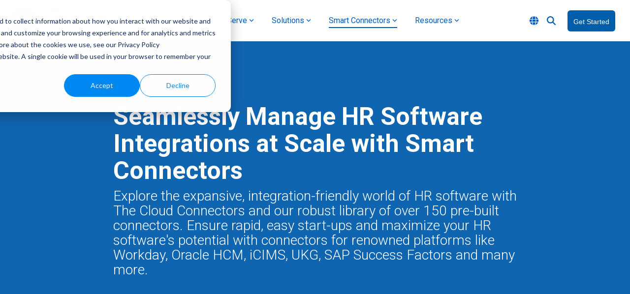

--- FILE ---
content_type: text/html; charset=UTF-8
request_url: https://www.thecloudconnectors.com/en/scalable-hr-software-integrations
body_size: 28788
content:
<!doctype html><html lang="en"><head>
    <meta charset="utf-8">
    <title>Optimize Your HR Tech Stack with Smart Connectors for Scalable Software Integrations</title>
    <link rel="shortcut icon" href="https://www.thecloudconnectors.com/hubfs/tcc-favicon.png">
    <meta name="description" content="Unlock scalable HR software integrations with over 150 pre-built Smart Connectors from The Cloud Connectors. Streamline your HR tech stack today.">
    
    
    
    
    <meta name="viewport" content="width=device-width, initial-scale=1">

    
    <meta property="og:description" content="Unlock scalable HR software integrations with over 150 pre-built Smart Connectors from The Cloud Connectors. Streamline your HR tech stack today.">
    <meta property="og:title" content="Optimize Your HR Tech Stack with Smart Connectors for Scalable Software Integrations">
    <meta name="twitter:description" content="Unlock scalable HR software integrations with over 150 pre-built Smart Connectors from The Cloud Connectors. Streamline your HR tech stack today.">
    <meta name="twitter:title" content="Optimize Your HR Tech Stack with Smart Connectors for Scalable Software Integrations">

    

    
    <style>
a.cta_button{-moz-box-sizing:content-box !important;-webkit-box-sizing:content-box !important;box-sizing:content-box !important;vertical-align:middle}.hs-breadcrumb-menu{list-style-type:none;margin:0px 0px 0px 0px;padding:0px 0px 0px 0px}.hs-breadcrumb-menu-item{float:left;padding:10px 0px 10px 10px}.hs-breadcrumb-menu-divider:before{content:'›';padding-left:10px}.hs-featured-image-link{border:0}.hs-featured-image{float:right;margin:0 0 20px 20px;max-width:50%}@media (max-width: 568px){.hs-featured-image{float:none;margin:0;width:100%;max-width:100%}}.hs-screen-reader-text{clip:rect(1px, 1px, 1px, 1px);height:1px;overflow:hidden;position:absolute !important;width:1px}
</style>

<link rel="stylesheet" href="https://www.thecloudconnectors.com/hubfs/hub_generated/template_assets/1/69459039327/1744324458724/template_main-head.min.css">
<link class="hs-async-css" rel="preload" href="https://www.thecloudconnectors.com/hubfs/hub_generated/template_assets/1/69458317830/1744324435829/template_main-foot.min.css" as="style" onload="this.onload=null;this.rel='stylesheet'">
<noscript><link rel="stylesheet" href="https://www.thecloudconnectors.com/hubfs/hub_generated/template_assets/1/69458317830/1744324435829/template_main-foot.min.css"></noscript>
<link rel="stylesheet" href="/hs/hsstatic/cos-LanguageSwitcher/static-1.336/sass/LanguageSwitcher.css">

<style>
  
 .hhs-top-bar .hs-menu-wrapper.hs-menu-flow-horizontal>ul li a {
	max-width: none !important;
	vertical-align: bottom;
  padding: 5px 0;
  position: relative;
}

.hhs-top-bar .mega-menu .hs-menu-wrapper > ul > li > ul:before {
	content: '';  
}

.hhs-top-bar .hs-menu-wrapper.hs-menu-flow-horizontal>ul li.hs-item-has-children>a {
  display:flex;
  align-items:center;
}

.hs-menu-wrapper.hs-menu-flow-horizontal>ul li.hs-item-has-children>a svg {
  margin-left:4px !important;
  width: 10px;
}

.hhs-top-bar .hs-menu-wrapper.hs-menu-flow-horizontal>ul li.hs-menu-depth-1 {
 position: relative; 
}

.hhs-top-bar .hs-menu-wrapper.hs-menu-flow-horizontal>ul li.hs-menu-depth-1:hover:after {
 width: 100%;
}

.hhs-top-bar .hs-menu-wrapper.hs-menu-flow-horizontal>ul li.hs-menu-depth-1.active:after,
.hhs-top-bar .hs-menu-wrapper.hs-menu-flow-horizontal>ul li.hs-menu-depth-1.active-branch:after,
.hhs-top-bar .hs-menu-wrapper.hs-menu-flow-horizontal>ul li.hs-menu-depth-1:after {
    content: '';
    position: absolute;
    left: 0px;
    bottom: 4px;
    width: 0;
    height: 2px;
    transition: width 220ms ease-in;
}
.hhs-top-bar .hs-menu-wrapper.hs-menu-flow-horizontal>ul li.hs-menu-depth-1.active:after,
.hhs-top-bar .hs-menu-wrapper.hs-menu-flow-horizontal>ul li.hs-menu-depth-1.active-branch:after{
 width: 100%;
}

.hhs-top-bar .hs-menu-wrapper.hs-menu-flow-horizontal .mega-menu ul li.hs-menu-depth-1:after {
 height: 0; 
}



.hhs-menu-toggle {
	padding-left: 1em;
	display: flex;
	z-index: 1001;
}

.hhs-side-menu .hhs-menu-toggle {
  text-align: right;
  float: right;
  margin-right: 15px;
}

.hhs-side-menu.is-open .hhs-menu-toggle {
  display: block;
}

.hhs-side-menu .hhs-menu-toggle button {
  position: relative;
}

.hamburger-icon {
	width: 1.6em;
	height: 1em;
	position: relative;
	display: block;
	margin: auto;
}
.hamburger-icon .line {
	display: block;
	background: #666;
	width: 1.6em;
	height: 3px;
	position: absolute;
	left: 0;
	border-radius: 0.025em;
	transition: all 0.4s;
	border-radius: 1em;
}
.hamburger-icon .line.line-1 {
	top: 0;
}
.hamburger-icon .line.line-2 {
	top: 50%;
}
.hamburger-icon .line.line-3 {
	top: 100%;
}


.hamburger-icon.active .line-1 {
	transform: translateY(0.75em) translateX(0) rotate(45deg);
}
.hamburger-icon.active .line-2 {
	opacity: 0;
}
.hamburger-icon.active .line-3 {
	transform: translateY(-0.25em) translateX(0) rotate(-45deg);
}

.hhs-side-menu__mobile-controls {
	padding-right: 1em;
  margin-bottom: 0em;
  float: left;
}

.hhs-nav-grid {
	display: flex;
	align-items: center;
}

.hhs-nav-grid__extras {
	display: flex;
}



.hs-search-field {
	position: relative;
	width: 1px;
}

.hs-search-field__bar {
	left: 0;
	max-width: 0;
	overflow: hidden;
	transition: all 0.125s ease-in-out;
  height: 100%;
}

.hs-search-field__bar form {
 height: 100%; 
}

.hs-search-field.is-open .hs-search-field__bar {
	width: 40vw;
	max-width: 40vw;
	left: -40vw;
  position: absolute;
}

.hhs-top-bar .hs-search-field__bar .hs-search-field__input {
	border: 0;
	border: 1px solid #ccc;
	position: relative;
	z-index: 1000;
  -webkit-border-radius: 3px 3px 3px 3px;
  border-radius: 3px 3px 3px 3px;
  padding: 5px 8px !important;
  height: 100%;
}

.top-bar-search {
	border: 0;
	background: none;
	padding: 4px;
	display: inline-block;
	margin-top: 0px;
	cursor: pointer;
  margin-right: 5px;
  display: flex;
  align-items: center;
}

  .top-bar-search svg {
   height: 18px;
    width: 18px;
  }
  
.hhs-side-menu .top-bar-search {
  position: absolute;
  top: 2px;
  right: 52px;
}

.hhs-side-menu__controls .hhs-lang-switch .globe_class:before,
.hhs-side-menu .fas {
 font-size: 20px; 
}

.hhs-menu-button {
	border: 0;
	background: none;
	display: inline-block;
	cursor: pointer;
}

@media (max-width: 575px) {
  .hhs-menu-button {
    vertical-align: super;
  }
}

.sc-site-header__menu .hs-menu-children-wrapper {
	padding: 0.33em 0 !important;
}

.sc-site-header__menu .hs-menu-item.hs-menu-depth-2 {
	width: 100%;
}

.hhs-top-bar .hs-menu-wrapper.hs-menu-flow-horizontal>ul li.hs-item-has-children ul.hs-menu-children-wrapper li a {
 padding: 10px 0px; 
}

.hhs-lang-switch .lang_list_class li a {
 padding: 10px; 
}


.hs-menu-wrapper.hs-menu-flow-horizontal>ul li.hs-item-has-children ul.hs-menu-children-wrapper {
 visibility: hidden;
  opacity: 0;
}



.hhs-side-menu .hhs-lang-switch .globe_class:before {
	color: #000; 
}

.hhs-side-menu {
	position: fixed;
	max-height: 100vh; 
	top: 0;
	bottom: 0;
	background-color: #fff;
	padding-top: 1em;
	z-index: 100001;
	overflow-y: auto;
	right: -100%;
	transition: all 0.5s ease-in-out;
}

.page-editor .hhs-side-menu {
	height: 0px; 
}

.hhs-side-menu.is-open {
	right: 0;
}

.body-wrapper.nav-is-open  {
	overflow-y: hidden;
}

.body-wrapper::after {
	content: '';
	position: absolute;
	top: 0;
	right: 0;
	bottom: 0;
	left: 100%;
	opacity: 0;
	pointer-events: none;
	z-index: 1000;
	transition: all 0.33s ease-in-out;
}

.body-wrapper.nav-is-open::after {
	left: 0;
	opacity: 1;
}

.hhs-side-menu__ctas {
	padding: 1.88em 2em 0em;
}

.hhs-side-menu__form {
	padding: 0em 2em 0em;
}
.hhs-side-menu__text {
	padding: 0em 2em 0em;
}

.hhs-side-menu__text.text-above {
 padding-top: 2em; 
}

.hhs-side-menu__ctas .hhs-header-cta {
	float: left;
	margin: 0 1em 0 0;
}
.hhs-side-menu__ctas .hhs-header-cta a {
 margin-bottom: 15px; 
}

.hs-menu-flow-vertical .hhs-nav-links {
	display: block;
}

.hs-menu-wrapper.hs-menu-flow-vertical>ul li a {
	padding: 0.2em 0 !important;
	max-width: 100%;
	width: 100%;
  overflow: visible;
}

.hhs-side-menu__mobile {
	padding: 1em 2.25em 0 2em;
}

.hhs-side-menu__mobile .sc-site-header__menu {
	padding-bottom: 1em;
	border-bottom: 1px solid rgba(125,125,125, 0.42);
}

.hhs-nav-links {
	margin: 0 !important;
  vertical-align: bottom;
}

.hs-menu-wrapper.hs-menu-flow-vertical>ul li.hs-item-has-children ul.hs-menu-children-wrapper {
	font-size: 0.88em;
	display: block;
	visibility: visible;
	opacity: 1;
	position: static;
	background: none;
	padding-left: 1.33em !important;
	padding-top: 0 !important;
}

.hhs-side-menu .hs-menu-flow-vertical>ul li.hs-item-has-children ul.hs-menu-children-wrapper {
	max-height: 0;
	overflow: hidden;
  opacity: 0;
	-webkit-transition: all 500ms ease-in-out;
	-moz-transition: all 500ms ease-in-out;
	-ms-transition: all 500ms ease-in-out;
	-o-transition: all 500ms ease-in-out;
	transition: all 500ms ease-in-out;
  background-color: transparent !important;
}

.hhs-side-menu .hs-menu-flow-vertical>ul li.hs-item-has-children ul.hs-menu-children-wrapper.is-open {
	max-height: 100%;
  opacity: 1;
	-webkit-transition: all 500ms ease-in-out;
	-moz-transition: all 500ms ease-in-out;
	-ms-transition: all 500ms ease-in-out;
	-o-transition: all 500ms ease-in-out;
	transition: all 500ms ease-in-out;
}

.fa-caret-right::after {
	content: '\f0da';
}

.hhs-sidebar-nav-toggle {
  display: inline-block;
	border: 0;
	background: none;
	font-size: 1rem;
	padding: 0.25rem 0.66rem 0.25rem;
	line-height: 1;
  width: 48px;
  height: 48px;
  position: absolute;
  right: 0;
  top: -10px;
	-webkit-transition: all 300ms ease-in-out;
	-moz-transition: all 300ms ease-in-out;
	-ms-transition: all 300ms ease-in-out;
	-o-transition: all 300ms ease-in-out;
	transition: all 300ms ease-in-out;
}

.hhs-sidebar-nav-toggle.is-open > * {
	transform: rotate(45deg);
	-webkit-transition: all 300ms ease-in-out;
	-moz-transition: all 300ms ease-in-out;
	-ms-transition: all 300ms ease-in-out;
	-o-transition: all 300ms ease-in-out;
	transition: all 300ms ease-in-out;
}

.hhs-side-menu__extras {
	padding: 0.66em 2em;
}
.hhs-side-menu__extras .hs-menu-item {
	width: 100%;
}

.hhs-side-menu__extras .hs-menu-wrapper.hs-menu-flow-horizontal>ul li a {
	width: 100%;
	padding: 0.25em 0;
  overflow: visible;
}

.hhs-top-bar .hs-menu-wrapper.hs-menu-flow-horizontal>ul li.hs-item-has-children ul.hs-menu-children-wrapper {
  max-width: 250px;
  width: max-content;
  line-height: 1;
  -webkit-box-shadow: 0 0 4px 4px rgba(0,0,0,0.05);
  box-shadow: 0 0 4px 4px rgba(0,0,0,0.05);
}

.hs-menu-wrapper.hs-menu-flow-horizontal .mega-menu ul li.hs-item-has-children ul.hs-menu-children-wrapper {
  -webkit-box-shadow: 0 0 0px 0px rgba(0,0,0,0.0);
  box-shadow: 0 0 0px 0px rgba(0,0,0,0.0);
}

.hhs-top-bar .hs-menu-wrapper.hs-menu-flow-horizontal>ul li.hs-item-has-children ul.hs-menu-children-wrapper li a {
  line-height: 1;
  width: auto !important;
  padding: 10px 20px 10px 10px;
}

.hhs-side-menu__extras .hs-menu-wrapper.hs-menu-flow-horizontal>ul li.hs-item-has-children ul.hs-menu-children-wrapper {
  visibility: visible;
  opacity: 1;
  position: static;
}
.hhs-side-menu__extras .hs-menu-wrapper.hs-menu-flow-horizontal>ul li.hs-item-has-children ul.hs-menu-children-wrapper a {
 text-indent: 10px; 
}
.hhs-side-menu__extras .hs-menu-wrapper.hs-menu-flow-horizontal>ul li.hs-item-has-children ul.hs-menu-children-wrapper li li a {
 text-indent: 20px; 
}

.hhs-side-menu .hs-menu-wrapper.hs-menu-flow-horizontal>ul li.hs-item-has-children>a:after {
  content: '' !important;
}

@media (min-width: 510px) {
	.hhs-side-menu__mobile-controls {
		display: none;
	}
}


@media (max-width: 509px) {
	.hhs-nav-grid__extras .top-bar-search,
	.hhs-nav-grid__extras .hhs-lang-switch {
		display: none;
	}
}

.hhs-side-menu .sc-site-header__menu.hs-menu-flow-vertical {
	overflow: initial;
	height: auto;
}

.hhs-side-menu span {
	display: inline;
}

.hhs-side-menu__controls {
	position: relative; 
  width: 100%;
  z-index: 100000;
  margin: 0em 0 0 auto;
}


.hhs-side-menu__controls .hs-search-field .hs-search-field__bar {
 width: 0px;
  display: none;
}

.hhs-side-menu__controls .hs-search-field.is-open .hs-search-field__bar {
	width: 14.5em;
	max-width: 14.5em;
  top: -3px;
	left: 2em;
  display: block;
  position: absolute;
  height: 100px;
}

.hhs-side-menu__controls .hs-search-field {
	z-index: 1000; 
}

.hhs-side-menu__controls .hs-search-field input {
	padding: 8px;
  font-size: 16px;
  border: 1px solid #dddddd;
  -webkit-border-radius: 3px;
  border-radius: 3px;
  outline: none;
  box-shadow: none;
}

.hhs-side-menu .hs-menu-wrapper.hs-menu-flow-vertical li a {
  white-space: inherit;
}

.hhs-side-menu__footer {
	padding: 2em;
	text-align: right;
}

.hhs-side-menu__footer i {
	font-size: 18px;
	padding: 5px;
}
.hhs-side-menu__footer i span {
	display: none;
}


.hhs-side-menu__footer svg {
	width: 28px;
  height: 28px;
	padding: 5px;
}


.hhs-side-menu {
	display: flex;
	flex-direction: column;
}



.hhs-top-bar div.hs_cos_wrapper_type_cta {
	display: inline; 
}



.mega-menu {
	left: 0; 
	position: fixed;
	width: 100%;
	padding:15px;
	z-index: 10000;
	box-shadow: 0 4px 5px 0 rgba(0,0,0,0.1);
}

.mega-menu {
	opacity: 0; 
	pointer-events: none; 
	transition: opacity .2s ease-in-out,
				max-height .8s ease-in-out,
				padding .2s ease-in-out;
  transition-delay: 300ms;
	max-height: 0;
	padding: 0;
  cursor: default;
}
.mega-menu.active {
	opacity: 1;
	visibility: visible; 
	pointer-events: inherit;
	max-height: 10000px;
	padding: 50px 0; 
}

.mega-menu::before {
	content: '';
	width: 100%;
	display: block;
	background: transparent;
	position: absolute;
}

.mega-menu.mega-scrolled {
	top: 55px; 
}


.side-bar-nav {
	height:680px;
	overflow-y: scroll;
}

.side-bar-nav .hs-menu-wrapper.hs-menu-flow-vertical.flyouts>ul li.hs-item-has-children ul.hs-menu-children-wrapper,
.mega-menu .hs-menu-wrapper.hs-menu-flow-vertical.flyouts>ul li.hs-item-has-children ul.hs-menu-children-wrapper {
	left: auto;
	top: auto;
	visibility: visible;
	opacity: 1;
	position: static; 
}

.mega-menu .hs-menu-wrapper.hs-menu-flow-vertical > ul {
	margin-bottom: 0px; 
}

.mega-menu .hs-menu-wrapper.hs-menu-flow-vertical>ul li a,
.mega-menu .widget-type-post_listing ul li a{
	padding: 2px 0px !important;
	width: auto !important;
	white-space: normal;
	text-indent: inherit;
}

.mega-menu .key-menu .hs-menu-wrapper.hs-menu-flow-vertical>ul li:first-child a {
	padding: 0px 0px !important;
	width: auto !important;
}


.mega-menu .hs-menu-wrapper.hs-menu-flow-vertical > ul li.hs-menu-depth-2 > a {
	font-size: .9em;
	padding-left: 5px;
}

.hhs-top-bar .mega-menu .hs-menu-wrapper.hs-menu-flow-horizontal>ul li{
 margin-top: 5px;
 margin-bottom: 5px;
}

.custom-menu-primary .mega-menu .hs-menu-wrapper>ul,
.custom-menu-primary .mega-menu .hs-menu-wrapper>ul ul,
.custom-menu-primary .mega-menu .widget-type-post_listing ul,
.custom-menu-primary .mega-menu .widget-type-post_listing ul ul{
	-webkit-box-shadow: none;
	box-shadow: none;
	background: transparent !important;
}

.custom-menu-primary .hs-menu-wrapper > ul ul,
.custom-menu-primary .mega-menu .key-menu .hs-menu-wrapper>ul,
.custom-menu-primary .mega-menu .key-menu .hs-menu-wrapper>ul ul {
	padding: 0px; 
}

.custom-menu-primary .mega-menu .hs-menu-wrapper>ul ul {
	min-width: 170px !important;
}

.custom-menu-primary .hs-menu-wrapper .mega-menu > ul > li,
.custom-menu-primary .mega-menu .hs-menu-wrapper>ul>li,
.hhs-header-menu .hs-menu-wrapper.hs-menu-flow-horizontal .mega-menu .hs-menu-flow-vertical ul li a,
.hhs-header-menu .hs-menu-wrapper.hs-menu-flow-horizontal .mega-menu .widget-type-post_listing ul li a{
	text-transform: none !important;
	font-weight: normal !important;
	display: block;
	clear: both;
}

.hhs-top-bar .mega-nav-con .hs-menu-wrapper.hs-menu-flow-horizontal>ul li a {
	padding-bottom: 5px;
}

.hhs-header-menu .hs-menu-wrapper.hs-menu-flow-horizontal .mega-menu .key-menu.hs-menu-flow-vertical ul li:first-child a {
	line-height: 1em; 
}

.custom-menu-primary .mega-menu .hs-menu-wrapper > ul > li, 
.custom-menu-primary .hs-menu-wrapper .mega-menu > ul > li {
	margin-left: 0px !important;
}

.custom-menu-primary .mega-menu .hs-menu-wrapper>ul ul {
	padding: 0px 0  10px 10px !important; 
}

.hhs-header-menu .hs-menu-wrapper.hs-menu-flow-horizontal .mega-menu>ul li a {
	font-weight: normal !important; 
}

.custom-menu-primary .hs-menu-wrapper .mega-menu ul>li>ul:before,
.hs-menu-wrapper.hs-menu-flow-horizontal .mega-menu ul li.hs-item-has-children>a:after {
	display: none !important; 
}

.custom-menu-primary .mega-menu .hs-menu-wrapper > ul li a:hover {
	background-color: transparent !important; 
}

.custom-menu-primary .mega-menu .hs-menu-wrapper > ul {
	float: none !important; 
}

.hs-menu-wrapper.hs-menu-flow-horizontal .mega-menu ul li.hs-item-has-children ul.hs-menu-children-wrapper {
	display: block;
	opacity: 1;
	visibility: visible;
	position: static;
}


.mega-text-con {
	white-space: normal; 
}
.mega-text-con ul {
	padding-left: 20px !important; 
}
.mega-text-con li {
	list-style-type: disc; 
	width: 100%;
}

.custom-menu-primary .hs-menu-wrapper > ul .mega-menu ul {
	background: transparent !important; 
	box-shadow: none !important;
	-webkit-box-shadow: none !important;
}


@media (max-width: 922px){
	.mega-menu.active {
		display: none !important;
		opacity: 0;
	}
	.hhs-header-menu .hs-menu-wrapper.hs-menu-flow-horizontal>ul li a span {
		padding: 0px !important; 
	}
	.header-container-wrapper .container-fluid .mega-menu {display: none !important;}
	.header-container-wrapper .container-fluid .row-fluid .mega-menu,
	.custom-menu-primary .mega-menu {
		display: none;
		opacity: 0;
		visibility: hidden;
	}
}

.mega-nav-con .hs-menu-item {
	width: 100%;
}

.mega-nav-con .hs-menu-wrapper.hs-menu-flow-horizontal>ul li.hs-item-has-children ul.hs-menu-children-wrapper {
	display: block;
	width: 100%;
	visibility: visible;
	opacity: 1;
	position: static;
	background: none;
	padding-left: 0.33em !important;
}

.mega-nav-con .hs-menu-wrapper.hs-menu-flow-horizontal>ul li a {
	padding: 0.33em 0;
}

[class^=mega-drop].loaded::before {
 display: block;
   width: 20px;
  height: 20px;
  position: absolute;
  right: -20px;
  top: 0;
}

.hs-menu-wrapper.hs-menu-flow-horizontal>ul li.hs-item-has-children>a .mega-menu svg {
 width: auto !important; 
}



.hhs-nav {
	padding-right: 0 !important;
	padding-left: 0 !important;
}


.hhs-alt-nav .hhs-header-logo .logo-sticky,
.hhs-header-logo .logo-standard {
	display: block;
}

.hhs-alt-nav .hhs-header-logo .logo-standard,
.hhs-header-logo .logo-sticky {
	display: none;
}
.sticky-menu .hhs-header-logo .logo-standard {
	display: none;
}
.sticky-menu .hhs-header-logo .logo-sticky {
	display: block;
}

.hhs-header-logo,
.hhs-nav-opt-items {
	display: table-cell;
	vertical-align: middle;
}

.hhs-header-logo {
	position: relative;
	z-index: 10;
}

.hhs-header-menu {
	float: right !important;
}



 
 .hhs-lang-switch {
   float: right;
 }

.hhs-lang-switch span {
  display: flex;
  height: 100%;
}
 
 .hhs-lang-switch .lang_switcher_class {
   padding: 7px 10px;
   display: flex;
   align-items:center;
 }
 
 .hhs-lang-switch .globe_class {
   background-image: none !important;
   -webkit-font-smoothing: antialiased;
   display: inline-block;
   font-style: normal;
   font-variant: normal;
   text-rendering: auto;
   line-height: 1;
   font-weight: 900;
 }


.hhs-side-menu__controls .hhs-lang-switch {
	position: absolute;
	top: 5px;
	right: 100px;
}

.hhs-side-menu__controls .hhs-lang-switch .lang_switcher_class {
	padding: 0px;
	margin-top: 0;
}

 
 .hhs-lang-switch .lang_list_class {
   text-align: left;
   border: none;
   top: 35px;
   left: -10px;
   padding-top: 0px !important;
   -webkit-box-shadow: 0 0 5px 0px rgba(0,0,0,0.1);
   box-shadow: 0 0 5px 0px rgba(0,0,0,0.1);
   min-width: 100px;
   width: max-content;
 }

.hhs-side-menu .hhs-lang-switch .lang_list_class {
   top: 30px;
  z-index: 1000;
}
 
 .hhs-lang-switch .lang_list_class:before {
   border: none;
   width: 10px;
 }
 .hhs-lang-switch .lang_list_class:after {
   border: 5px solid transparent;
   left: 85px;
   top: -10px;
 }
 .hhs-side-menu .hhs-lang-switch .lang_list_class:after {
   left: 76px;
 }



 .hhs-lang-switch .lang_list_class li:first-child,
 .hhs-lang-switch .lang_list_class li{
   border: none !important; 
 }
 .hhs-lang-switch .lang_list_class li:first-child {
   padding-top: 10px; 
 }
 
 .hhs-lang-switch .lang_list_class li:last-child {
   padding-bottom: 10px; 
 }
 
 .hhs-lang-switch .lang_list_class li {
   padding: 0px; 
   margin-bottom: 0px;
 }
 

.hhs-lang-switch .lang_list_class li a {
  display: block;
}

.hhs-lang-switch,
.hhs-header-search,
.hhs-header-cta {
	float: right;
	margin-left: 15px;
	z-index: 1000;
	position: relative;
  display: flex;
}
  
.hhs-head-cta-1 {
  margin-right: 15px;
}

.hhs-lang-switch a,
.hhs-header-search a{
	padding: 10px 5px;
	display: block;
}

.hhs-header-search a i {
	vertical-align: bottom;
}

.hhs-lang-switch .globe_class svg {
	vertical-align: middle;
}


.hhs-header-mod .hs-menu-wrapper.hs-menu-flow-horizontal > ul li.hs-item-has-children ul.hs-menu-children-wrapper li {
	width: 100%;
	display: block;
	clear: both;
}

.hhs-header-hat {
	position: relative;
	z-index: 1000;
}


.hhs-header-hat .col-12 {
	padding-left: 0px;
	padding-right: 0px;
}

.hhs-header-hat .col-12 * {
 margin-bottom: 0px; 
}

.hhs-hat-menu .hs-menu-wrapper.hs-menu-flow-horizontal>ul {
	float: right;
}
.hhs-header-menu .hs-menu-wrapper.hs-menu-flow-horizontal>ul li a span {
	padding: 10px 0;
}



.hhs-header-menu .hs-menu-wrapper.hs-menu-flow-horizontal>ul li .mega-menu a {
	color: #555555 !important;
	padding: 5px;
	text-transform: none;
}

.hhs-top-bar .hs-menu-wrapper.hs-menu-flow-horizontal>ul li .mega-menu a {
  white-space: normal !important;
}

.hs-menu-wrapper.hs-menu-flow-horizontal .mega-menu ul li.hs-item-has-children ul.hs-menu-children-wrapper {
	display: block;
	opacity: 1;
	visibility: visible;
	position: static;
}

.mega-text-con {
	white-space: normal; 
}
.mega-text-con ul {
	padding-left: 20px !important; 
}
.mega-text-con li {
	list-style-type: disc; 
	width: 100%;
}

.custom-menu-primary .hs-menu-wrapper > ul .mega-menu ul {
	background: transparent !important; 
	box-shadow: none !important;
	-webkit-box-shadow: none !important;
}



.hhs-hat-menu .hs-menu-wrapper.hs-menu-flow-horizontal>ul {
	margin-right: 0px;
}

.hhs-hat-menu .hs-menu-wrapper.hs-menu-flow-horizontal>ul li a {
	max-width: none;
	overflow: visible;
}




.custom-menu-primary .hs-menu-wrapper {
	overflow: visible !important;
}

.custom-menu-primary .hs-menu-wrapper > ul{
	float: right;
}

.custom-menu-primary .hs-menu-wrapper > ul > li{
	font-weight: normal;
	margin-left: 0px !important;
	margin-bottom: 0px;
}

.custom-menu-primary .hs-menu-wrapper > ul > li > a{
	padding: 10px 15px;
	position: relative;
	display: block;
}

.custom-menu-primary a:hover {
	color: #000000;
}


.hs-menu-children-wrapper .hs-menu-item.active,
.custom-menu-primary .hs-menu-wrapper .hs-menu-children-wrapper li.active a:hover,
.sticky-menu .hs-menu-item.active,
.sticky-menu .custom-menu-primary .hs-menu-wrapper > ul li.active a:hover{
	background-color: transparent !important;
	cursor: default !important;
}
  

.sticky-menu {
	visibility: hidden;
	-webkit-transform: translateY(-100%);
	-ms-transform: translateY(-100%);
	-o-transform: translateY(-100%);
	transform: translateY(-100%);
	-webkit-transition: all .3s ease;
	-o-transition: all .3s ease;
	transition: all .3s ease;
	opacity: 0;
	-webkit-box-shadow: 0 2px 3px 1px rgba(0,0,0,.1);
	box-shadow: 0 2px 3px 1px rgba(0,0,0,.1);
}

.sticky-menu.active {
	z-index: 999;
	position: fixed;
	top: 0;
	left: 0;
	right: 0;
	visibility: visible;
	-webkit-transform: translateY(0);
	-ms-transform: translateY(0);
	-o-transform: translateY(0);
	transform: translateY(0);
	transition: all .3s ease;
	opacity: 1;
}


.sticky-menu .widget-type-logo img {
	height: 35px !important;
	width: auto !important;
	margin: 10px 0;
}

.hhs-header.sticky-menu.active {
	padding: 5px 0px !important;
}

.custom-menu-primary.js-enabled .hamburger {
	display: none;
}

@media (max-width: 922px){
	.sticky-menu.active {
		position: static !important;
	}
	.sticky-menu .widget-type-cta {
		display: none;
	}
	.sticky-menu .widget-type-logo img {
		margin: 0;
	}
	.sticky-menu .page-center {
		padding: 0 10px !important;
	}
	.hhs-nav {
		position: relative;
	}
	.hhs-nav-opt-items {
		padding-right: 40px;
	}
	.custom-menu-primary.js-enabled {
		float: none;
		position: absolute;
		top: 0px;
		left: 0px;
	}
	.custom-menu-primary .hs-menu-wrapper,
	.custom-menu-primary.js-enabled .hs-menu-wrapper,
	.custom-menu-primary.js-enabled .hs-menu-children-wrapper{
		display: none;
	}
	.custom-menu-primary.js-enabled .hamburger {
		display: inline-block;
	}
	.hhs-header-menu .hs-menu-wrapper.hs-menu-flow-horizontal>ul li a {
		padding: 0px 15px;
	}
	.hhs-header-logo {
		position: relative;
		z-index: 1000;
	}
	.custom-menu-primary.js-enabled .hs-menu-wrapper > ul > li{
		margin-left: 0px !important;
	}
	.hamburger {
		padding-top: 10px; 
	}
}

@media (max-width: 575px){
	nav {
		transition: height 0.5s ease-in-out;
	}
	.hhs-header-mod .hhs-nav {
		padding-top: 25px; 
	}
	.custom-menu-primary.js-enabled {
		top: 20px; 
	}
	.hhs-hat-menu {
		position: relative;
	}
	.hhs-hat-menu .hs-menu-wrapper.hs-menu-flow-horizontal>ul li a {
		text-align: center !important;
		padding: 0 !important;
	}
	.hhs-hat-menu .hs-menu-wrapper.hs-menu-flow-horizontal ul li li a {
		padding: 2px 10px !important;
	}
	.hhs-hat-menu .hhs-header-search a {
		padding: 5px 0px 5px 10px;
	}

	.hhs-hat-menu .hs-menu-wrapper.hs-menu-flow-horizontal>ul,
	.hhs-hat-menu > ul {
		width: 100% !important;
		margin: 0px auto !important;
		float: none !important;
    text-align: center;
	}
  
  .hhs-hat-menu .hs-menu-wrapper.hs-menu-flow-horizontal>ul li.hs-menu-depth-1 {
   display: inline-block;
    text-align: center;
    padding: 0 5px;
  }
  .hhs-hat-menu .hs-menu-children-wrapper:before {
   text-align: left; 
  }
}


  
  
  
  .hhs-top-bar {
    background-color: rgba(255, 255, 255, 1);
    padding: 8px 0;
    
      position: absolute;
      left: 0;
      right: 0;
      z-index: 999;
    
  }
  .hhs-top-bar.sticky-menu.active {
    padding: 5px 0; 
  }
  
  @media (min-width: 992px) {
    
  }
  
  
  
  .hhs-top-bar.hhs-alt-nav .logo-sticky,
  .logo-standard  {
    max-width: 220px;
    float: left;
  }
  
  .hhs-top-bar.hhs-alt-nav.sticky-menu.active .logo-sticky,
  .logo-sticky  {
    max-width: 180px;
    float: left;
  }
  
  .hhs-header-logo {
    padding-top:  0px;
  }
  
  
  .hhs-nav-grid__menu {
    
      margin: 0 auto;
    
  }
  
  .hhs-top-bar .hs-menu-wrapper.hs-menu-flow-horizontal>ul li a,
  .hs-menu-wrapper.hs-menu-flow-horizontal ul.hhs-nav-links .hs-menu-item a {
    color: rgba(0, 92, 185, 1.0);
  }
  
  
  .hhs-top-bar .hs-menu-wrapper.hs-menu-flow-horizontal>ul li {
    margin: 15px 18px;
  }
  
  .hhs-top-bar .hs-menu-wrapper.hs-menu-flow-horizontal>ul li a:hover,
  .hs-menu-wrapper.hs-menu-flow-horizontal ul.hhs-nav-links .hs-menu-item a:hover,
  .hhs-top-bar .hs-menu-wrapper.hs-menu-flow-horizontal>ul li a:hover{
    color: rgba(0, 140, 255, 1.0);
  } 
  
  .hhs-top-bar .hs-menu-wrapper.hs-menu-flow-horizontal>ul li a svg,
  .hhs-header-search a svg,
  .hhs-lang-switch svg,
  .top-bar-search svg{
    fill: rgba(0, 92, 185, 1);
  }
  .hhs-top-bar .hs-menu-wrapper.hs-menu-flow-horizontal>ul li a:hover svg {
   fill: rgba(0, 140, 255, 1.0); 
  }
  
  .hhs-top-bar .hs-menu-wrapper.hs-menu-flow-horizontal>ul li a svg {
    -webkit-transition: fill 400ms ease-in-out;
    -moz-transition: fill 400ms ease-in-out;
    -ms-transition: fill 400ms ease-in-out;
    -o-transition: fill 400ms ease-in-out;
    transition: fill 400ms ease-in-out;
  }
  .hhs-top-bar .hs-menu-wrapper.hs-menu-flow-horizontal>ul li li a svg {
    -moz-transform: rotate(-90deg);
    -webkit-transform: rotate(-90deg);
    -o-transform: rotate(-90deg);
    -ms-transform: rotate(-90deg);
    transform: rotate(-90deg);
    vertical-align: sub;
  }
  
  .hhs-top-bar .hs-menu-wrapper.hs-menu-flow-horizontal>ul li.hs-menu-depth-1.active:after,
  .hhs-top-bar .hs-menu-wrapper.hs-menu-flow-horizontal>ul li.hs-menu-depth-1:after {
    background-color: rgba(0, 92, 185, 1.0);
  }
  
  
  
  .hhs-lang-switch .globe_class svg{
    fill: rgba(0, 92, 185, 1);
  }
  
  .lang_list_class li {
     background: rgba(255, 255, 255, 1) !important;
  }
  
  .hhs-lang-switch .lang_list_class:after {
   border-bottom-color: rgba(255, 255, 255, 1) !important;
  }
  
  
 
  .hhs-hat-menu .hs-menu-children-wrapper,
  .sc-site-header__menu .hs-menu-children-wrapper {
    background-color: rgba(255, 255, 255, 1) !important;
  }
  
  .sc-site-header__menu .mega-menu .hs-menu-children-wrapper {
    background-color: transparent !important;
  }
  
  .hhs-hat-menu .hs-menu-children-wrapper:before,
  .hs-menu-wrapper.hs-menu-flow-horizontal>ul li.hs-item-has-children ul.hs-menu-children-wrapper:before {
     color: rgba(255, 255, 255, 1) !important;
  }
  
  .hhs-hat-menu .hs-menu-children-wrapper li a,
  .hhs-lang-switch .lang_list_class li a,
  .custom-menu-primary .hs-menu-wrapper > ul li a, 
  .hs-menu-wrapper.hs-menu-flow-horizontal > ul li.hs-item-has-children ul.hs-menu-children-wrapper li a,
  .hhs-lang-switch .lang_list_class li a {
    color: #005cb9;
    font-size: 14px !important;
  }
  
  .hhs-hat-menu .hs-menu-children-wrapper li a:hover,
  .hhs-lang-switch .lang_list_class li a:hover,
  .hs-menu-wrapper.hs-menu-flow-horizontal ul.hhs-nav-links .hs-menu-item.hs-menu-depth-2 a:hover,
  .hhs-top-bar .hs-menu-wrapper.hs-menu-flow-horizontal>ul li.hs-item-has-children ul.hs-menu-children-wrapper li a:hover{
   background-color: rgba(0, 93, 169, 1) !important;
  }
  
  .hhs-hat-menu .hs-menu-children-wrapper li a:hover,
  .hhs-lang-switch .lang_list_class li a:hover,
  .custom-menu-primary .hs-menu-wrapper > ul li.hs-item-has-children ul.hs-menu-children-wrapper li a:hover,
  .hs-menu-wrapper.hs-menu-flow-horizontal ul.hhs-nav-links .hs-menu-item.hs-menu-depth-2 a:hover,
  .hhs-top-bar .hs-menu-wrapper.hs-menu-flow-horizontal>ul li.hs-item-has-children ul.hs-menu-children-wrapper li a:hover{
   color: #fff !important;
  }
  
  .hhs-top-bar.hhs-alt-nav .hs-menu-wrapper.hs-menu-flow-horizontal>ul li.hs-menu-item.hs-menu-depth-2 a:hover svg {
    fill: #fff !important;
  }
  
  .custom-menu-primary .hs-menu-wrapper > ul li.hs-item-has-children ul.hs-menu-children-wrapper li.active a:hover {
    color: #005cb9 !important;
  }
  
  .hhs-top-bar.hhs-alt-nav .hs-menu-wrapper.hs-menu-flow-horizontal ul.hhs-nav-links ul .hs-menu-item.sub-active a,
  .hhs-top-bar .hs-menu-wrapper.hs-menu-flow-horizontal ul.hhs-nav-links ul .hs-menu-item.sub-active a{
      background-color: rgba(242, 245, 248, 1) !important;
     color: #444444 !important;
    }
    
  
  
  .hhs-top-bar.hhs-alt-nav.sticky-menu,
  .hhs-top-bar.sticky-menu,
  .hhs-top-bar.hhs-alt-nav{
    background-color: rgba(255, 255, 255, 1);
  }
  .sticky-menu.active {
    background-color: rgba(255, 255, 255, 1);
  }
  
  .hhs-top-bar.sticky-menu .hs-menu-wrapper.hs-menu-flow-horizontal>ul li a,
  .hhs-top-bar.hhs-alt-nav .hs-menu-wrapper.hs-menu-flow-horizontal>ul li a,
  .hhs-top-bar.hhs-alt-nav .hs-menu-wrapper.hs-menu-flow-horizontal ul.hhs-nav-links .hs-menu-item a,
  .sticky-menu .hs-menu-wrapper.hs-menu-flow-horizontal ul.hhs-nav-links li a,
  .sticky-menu .hhs-lang-switch .globe_class:before{
    color: rgba(0, 93, 169, 1.0);
  }
  
  .hhs-top-bar.hhs-alt-nav .hhs-lang-switch .globe_class svg {
     fill: rgba(0, 93, 169, 1.0);
  }
  
  .hhs-top-bar.sticky-menu .hs-menu-wrapper.hs-menu-flow-horizontal>ul li a svg,
  .sticky-menu .hhs-nav-grid__extras svg,
  .hhs-top-bar.hhs-alt-nav .hhs-header-search a svg {
    fill: rgba(0, 93, 169, 1.0);
  }
  
  .hhs-top-bar.hhs-alt-nav .hs-menu-wrapper.hs-menu-flow-horizontal ul.hhs-nav-links ul .hs-menu-item a {
    color: #005cb9;
  }
  
  .hhs-top-bar.sticky-menu .hs-menu-wrapper.hs-menu-flow-horizontal>ul li a:hover,
  .hhs-top-bar.hhs-alt-nav .hs-menu-wrapper.hs-menu-flow-horizontal>ul li a:hover,
  .hhs-top-bar.hhs-alt-nav .hhs-top-bar .hs-menu-wrapper.hs-menu-flow-horizontal .hs-menu-depth-1:first-child:hover,
  .hhs-top-bar.hhs-alt-nav .fas:hover,
  .sticky-menu .hhs-top-bar .hs-menu-wrapper.hs-menu-flow-horizontal .hs-menu-depth-1:first-child:hover,
  .sticky-menu .hs-menu-wrapper.hs-menu-flow-horizontal ul.hhs-nav-links li a:hover,
  .sticky-menu .hhs-header-search a i:hover{
    color: rgba(0, 140, 255, 1.0) !important;
  }
  .hhs-top-bar.sticky-menu .hs-menu-wrapper.hs-menu-flow-horizontal>ul li a:hover svg,
  .hhs-top-bar.hhs-alt-nav .hs-menu-wrapper.hs-menu-flow-horizontal>ul li a:hover svg {
   fill: rgba(0, 140, 255, 1.0) !important; 
  }
  
  
  
  .hhs-top-bar.hhs-alt-nav .hs-menu-wrapper.hs-menu-flow-horizontal>ul li a svg, 
  .hhs-top-bar.hhs-alt-nav .hhs-header-search a svg, 
  .hhs-top-bar.hhs-alt-nav .top-bar-search svg {
    fill: rgba(0, 93, 169, 1) !important;
  }
  
  
  .hhs-top-bar.hhs-alt-nav .hs-menu-wrapper.hs-menu-flow-horizontal>ul li.hs-menu-depth-1.active:after,
  .hhs-top-bar.hhs-alt-nav .hs-menu-wrapper.hs-menu-flow-horizontal>ul li.hs-menu-depth-1:after,
  .sticky-menu.hhs-top-bar .hs-menu-wrapper.hs-menu-flow-horizontal>ul li.hs-menu-depth-1.active:after,
  .sticky-menu.hhs-top-bar .hs-menu-wrapper.hs-menu-flow-horizontal>ul li.hs-menu-depth-1:after {
    background-color: rgba(0, 93, 169, 1.0);
  }
 
  
  
  .hhs-header-cta .cta-secondary,
  .hhs-header-cta .cta-tertiary,
  .hhs-header-cta .cta-primary,
  .hhs-header-cta .cta-four,
  .hhs-header-cta .cta-five{
    padding: 9px 10px !important;
    font-size: 10px !important;
    -webkit-box-shadow: none;
    box-shadow: none;
  }
  
   
   
  
  .hhs-side-menu {
   width:  400px;
  }
  
  .hhs-side-menu {
   background-color:  rgba(255, 255, 255, 1.0);
  }
  
  .body-wrapper::after {
    background-color:  rgba(0, 140, 255, 0.6);
  }
  
  
  
  .hamburger-icon .line {
    background: rgba(255, 255, 255, 1.0);
  }
  
  .hhs-top-bar.hhs-alt-nav .hamburger-icon .line,
  .sticky-menu .hamburger-icon .line {
    background: rgba(68, 68, 68, 1.0);
  }
  
  .hamburger-icon.active .line {
    background: rgba(68, 68, 68, 1.0);
  }
  .hhs-side-menu .top-bar-search svg,
  .hhs-side-menu .hhs-lang-switch .globe_class svg {
    fill: rgba(68, 68, 68, 1.0);
  }
  .hhs-side-menu .top-bar-search {
    padding: 4px;
  }
  .hhs-side-menu .top-bar-search svg {
   height: 20px;
    width: 20px;
  }
  
  
  
  
  .hhs-side-menu .hhs-lang-switch .globe_class:before,
  .hhs-side-menu .fas{
    color: rgba(68, 68, 68, 1.0);
  }
  
  .hhs-top-bar .fas {
    fill: #005cb9;
  }
  
  .hhs-side-menu__footer a svg,
  .hhs-side-menu__footer a:visited svg {
    fill: #333333;
  }
  
  .hhs-side-menu__footer a:hover svg,
  .hhs-side-menu__footer a:focus svg {
    fill: #666666;
  }
  
  
  
  .hhs-side-menu .hhs-side-menu__mobile li a {
    font-size: 16px;
    font-weight: bold;
    color: rgba(102, 102, 102, 1.0);
  }
  
  .hhs-side-menu .hhs-side-menu__mobile li a:hover {
    color: rgba(0, 0, 0, 1.0);
  }
  
  .hhs-sidebar-nav-toggle svg {
    fill: rgba(153, 153, 153, 1.0);
  }
  
  
  
  .hhs-side-menu__extras .hs-menu-item a,
  .hhs-side-menu__extras .hs-menu-wrapper.hs-menu-flow-horizontal>ul li.hs-item-has-children ul.hs-menu-children-wrapper a {
    font-size: 14px;
    font-weight: nomral;
    color: rgba(102, 102, 102, 1);
  }
  
  .hhs-side-menu__extras .hs-menu-item a:hover,
  .hhs-side-menu__extras .hs-menu-wrapper.hs-menu-flow-horizontal>ul li.hs-item-has-children ul.hs-menu-children-wrapper a:hover {
    color: rgba(0, 93, 169, 1);
  }
  
  
  
  
    .hhs-side-menu__extras {flex: 1;}
  
  
  @media (max-width: 575px) {
    .hhs-side-menu {
     width: 100%; 
    }
  }
  
   
   
  
  
    
    @media screen and (min-width: 850px) {
      [class^=mega-drop].loaded {
        position: relative; 	
        display: inline-block; 	
        padding: 0 ; 	
      }

      
      [class^=mega-drop].loaded:hover::after {
        display: block; 
        position: absolute;
        top:0; 
        width: 100%; 
        height: 100px; 
        left: -36px;
        
      }
      [class^=mega-drop].loaded:hover::before {
        display: block; 
        position: absolute;
        top: 0; 
        width: 100%; 
        height: 100px; 
        right: -36px;
        
      }
      .mega-menu::before {
        height: 30px;
        top: -30px;
	      background-color: rgba(255, 2, 1, 0.0);
      }
    } 
    .hs-menu-wrapper.hs-menu-flow-horizontal>ul li.hs-item-has-children>a.mega span {
      padding-right: 15px !important;
    }
    .hs-menu-wrapper.hs-menu-flow-horizontal>ul li.hs-item-has-children>a.mega svg {
      margin-left:-12px !important;
    }

  
    .mega-menu {
      background-color: rgba(255, 255, 255, 1);
      top: 75px;
    }
    .sticky-menu.active .mega-menu  {
      top: 70px;
    }
    .mega-menu span.hs_cos_wrapper_type_text {
      text-transform: none !important;
      font-weight: normal !important;
      white-space: normal !important; 
    }

    .hhs-top-bar .hs-menu-wrapper.hs-menu-flow-horizontal>ul li .mega-menu a,
    .hhs-alt-nav .hhs-top-bar .hs-menu-wrapper.hs-menu-flow-horizontal>ul li .mega-menu a,
    .hhs-top-bar .mega-menu .mega-nav-con ul li ul.hs-menu-children-wrapper li a,
    .hhs-alt-nav .hhs-top-bar .mega-menu .mega-nav-con ul li ul.hs-menu-children-wrapper li a{
      color: #005cb9 !important;
      font-size: 13px !important;
      font-weight: normal;
      text-transform: none;
      padding-top:10px !important;
      padding-bottom:10px !important;
    }
    .hhs-top-bar .mega-menu .mega-nav-con ul li ul.hs-menu-children-wrapper li a{
      font-size: 0.95em !important;
    }
    .hhs-top-bar .mega-menu .mega-nav-con .hs-menu-wrapper.hs-menu-flow-horizontal ul .hs-menu-item.hs-menu-depth-2 a:hover,
    .hhs-top-bar .hs-menu-wrapper.hs-menu-flow-horizontal>ul li .mega-menu a:hover,
    .hhs-alt-nav .hhs-top-bar .hs-menu-wrapper.hs-menu-flow-horizontal>ul li .mega-menu a:hover,
    .hhs-top-bar .mega-menu .mega-nav-con ul li ul.hs-menu-children-wrapper li a:hover,
    .hhs-alt-nav .hhs-top-bar .mega-menu .mega-nav-con ul li ul.hs-menu-children-wrapper li a:hover{
      color: #008cff !important;
      background-color: transparent !important;
    } 
  
  
  
  
  
  
  
    .hhs-menu-toggle {
      display: none;  
    }
    @media (max-width: 960px) {
      .hhs-menu-toggle {
        display: block;  
      }
    }
    @media (max-width: 920px) {
      .hhs-menu-toggle {
        display: block;  
      }
    }
  
  
    
  
  .hhs-side-menu__ctas .hhs-side-cta-1,
  .hhs-side-menu__ctas .hhs-side-cta-2{
    display: none;
  }
  
  @media (max-width: 960px) {
      .hhs-extras-ctas,
      .hhs-extras-ctas .hhs-head-cta-1 {
        display: none;
      }
      .hhs-side-menu__ctas .hhs-side-cta-1 {
        display: inline-block;
      }
    }
    @media (max-width: 920px) {
      .hhs-extras-ctas .hhs-head-cta-2 {
        display: none;
      }
      .hhs-side-menu__ctas .hhs-side-cta-2 {
        display: inline-block;
      }
    }
  
  
  
  
    @media (min-width: 850px) {
      .hhs-side-menu__mobile {
        display: none;
      }
    }

  @media (max-width: 850px) {
    .main-nav .sc-site-header__menu {
       display: none;
      }
    }
  
  
  
  
  
  
  
  
  
  
  
  
  
   
  @media (max-width: 922px) {
    .custom-menu-primary .hs-menu-wrapper > ul {
       margin-top: 10px !important;
    }
    .custom-menu-primary .hs-menu-wrapper > ul,
    .custom-menu-primary .hs-menu-wrapper > ul li.active a:hover{
      background-color:  rgba(255, 255, 255, 1) !important;
    }
    .hhs-top-bar .hs-menu-wrapper.hs-menu-flow-horizontal>ul li a:hover,
    .custom-menu-primary .hs-menu-wrapper > ul li.active a:hover {
      color:  #005cb9 ;
    }
    .custom-menu-primary .hs-menu-wrapper > ul li{
      
        border-top: 1px solid rgba(0, 0, 0, .1) !important; 
      
    }
    .custom-menu-primary .hs-menu-wrapper > ul ul li{
      
        background-color: rgba(0, 0, 0, .05);
      
    }
    
      .sticky-menu.active {
        position: fixed !important;
      }
    
  }
  
  
  @media (max-width: 575px) {
    .logo-standard, .logo-sticky {
      max-width: 180px !important;
    }
    
      .hhs-nav-opt-items .hhs-header-search {
        right: 3px;
      }
      .hhs-nav-opt-items .hhs-lang-switch
       {
        right: 33px;
      }
    
  }
  
  
</style>

<link rel="stylesheet" href="https://www.thecloudconnectors.com/hubfs/hub_generated/template_assets/1/69459080989/1744324464473/template_global-footer.min.css">
<style>
  
  
  
  #hs_cos_wrapper_global_footer .hhs-footer-mod {
    padding-top: 100px;
    padding-bottom: 100px;
    
    
      background: url(https://www.thecloudconnectors.com/hubfs/background-footer-v2.jpg) no-repeat;
        background-position: center center;}
  


  
  .hhs-foot-base-nav .hs-menu-wrapper.hs-menu-flow-horizontal > ul li a,
  .hhs-foot-nav-col .hs-menu-wrapper.hs-menu-flow-horizontal>ul li.hs-item-has-children ul.hs-menu-children-wrapper li a,
  .hhs-foot-nav-col .hs-menu-wrapper.hs-menu-flow-horizontal > ul li a {
    color: #FFFFFF !important;
  }
  .hhs-foot-base-nav .hs-menu-wrapper.hs-menu-flow-horizontal > ul li a:hover,
  .hhs-foot-nav-col .hs-menu-wrapper.hs-menu-flow-horizontal>ul li.hs-item-has-children ul.hs-menu-children-wrapper li a:hover,
  .hhs-foot-nav-col .hs-menu-wrapper.hs-menu-flow-horizontal > ul li a:hover {
    color: #028dff  !important;
  }
  .foot-nav-title,
  .hhs-foot-rss h5,
  .hhs-foot-nav-col h5 {
    margin-bottom: 60px;
    color: #FFFFFF;
  }

  .hhs-foot-rss .hs_cos_wrapper_type_inline_rich_text p,
  .hhs-foot-rss .hs_cos_wrapper_type_inline_rich_text l1,
  .hhs-foot-rss .hs_cos_wrapper_type_inline_rich_text span,
  .hhs-foot-rss label{
    color: #444444;
  }
  
  .hhs-foot-base-nav .hs-menu-wrapper.hs-menu-flow-horizontal > ul li a {
    font-size: 14px !important;
  }

  
  .hhs-footer-mod .hhs-post-content a h6  {
    color: #444444;
    font-size: 16px;
    line-height: 20px;
  }
  .hhs-footer-mod .hhs-post-summary p  {
    color: #444444;
    font-size: 14px;
    line-height: 18px;
  }
  .hhs-foot-rss .hs-rss-title:hover {
    color: #ff7a59;
  }
   .hhs-footer-mod .hhs-post-feat-img {
    min-height: 120px;
  }
  .hhs-foot-rss .hs-rss-item.hs-with-featured-image .hs-rss-item-text  {
   margin-top: 120px;
  }
  .hhs-foot-break-line {
    border-color:  #073763;
  }
  .hhs-foot-copyright {
    color: #666666;
  }
  
  
  
  
    @media (max-width: 575px) {
     .hhs-foot-nav-col .hhs-col-content {
       display: none; 
       text-align: center;
     }
     .hhs-foot-nav-col .hhs-col-content.open-menu {
       display: block;
       text-align: center;
     } 
    }
  #hs_cos_wrapper_global_footer .hhs-social-con svg { fill:  #FFFFFF;}
    #hs_cos_wrapper_global_footer .hhs-social-con svg:hover {fill:  #008cff;}@media (max-width: 922px) {
    #hs_cos_wrapper_global_footer .hhs-footer-mod {
      padding-top: 25px;
      padding-bottom: 25px;
    }
  }

  
  #return-to-top {
   background: rgba(204, 204, 204, 0.7);
  }
  #return-to-top:hover {
   background: rgba(204, 204, 204, 0.9);
  }

  
  @media (max-width: 575px) {
    #hs_cos_wrapper_global_footer .hhs-footer-mod {
      padding-top: 25px;
      padding-bottom: 25px;
    }
    .hhs-foot-nav-col {
     border-color: #073763;
    }
  }
</style>

<style>

  





  
</style>

<link rel="stylesheet" href="https://www.thecloudconnectors.com/hubfs/hub_generated/template_assets/1/69456197145/1744324431337/template_hero-banner.min.css">

<style>
  
  /******************************* ROW STYLE *******************************/
  
  #hs_cos_wrapper_dnd_area-module-2 .hhs-hero-mod {
    padding-top: 150px;
    padding-bottom:  150px;z-index: 1;background-color: rgba(16, 101, 177, 1.0);}
  
  #hs_cos_wrapper_dnd_area-module-2 .hhs-hero-mod .row {
    margin-top:  60px;
  }
  
  @media (max-width: 922px) {
    #hs_cos_wrapper_dnd_area-module-2 .hhs-hero-mod {
      padding-top: 100px;
      padding-bottom: 100px;
    }
  }
  @media (max-width: 575px) {
    #hs_cos_wrapper_dnd_area-module-2 .hhs-hero-mod {
      padding-top: 50px;
      padding-bottom: 50px;
    }}
  
   /** VIDEO STYLE **//* FULLSCREEN BACKGROUND *//* PARALLAX */
  
  /* HERO OVERLAY *//* WAVE *//******************************* END *******************************/
  
  /******************************* COLUMN 1 *******************************/
  
  #hs_cos_wrapper_dnd_area-module-2 .hhs-hero-mod .first-col .hhs-col-inner {
    text-align:  center;}
  
  /* ROTATING HEADLINE *//* CONTENT ALIGNMENT */
  
  #hs_cos_wrapper_dnd_area-module-2 .hhs-hero-mod .first-col {
    text-align:  center;
  }
  @media (max-width: 575px) {
    #hs_cos_wrapper_dnd_area-module-2 .hhs-hero-mod .first-col {
      text-align:  center;
    }
  }
  
  /* TEXT STYLE */
  
  #hs_cos_wrapper_dnd_area-module-2 .first-col .hhs-rich-text h1, #hs_cos_wrapper_dnd_area-module-2 .first-col .hhs-rich-text h2,#hs_cos_wrapper_dnd_area-module-2 .first-col .hhs-rich-text h3, #hs_cos_wrapper_dnd_area-module-2 .first-col .hhs-rich-text h4, #hs_cos_wrapper_dnd_area-module-2 .first-col .hhs-rich-text h5, #hs_cos_wrapper_dnd_area-module-2 .first-col .hhs-rich-text h6, #hs_cos_wrapper_dnd_area-module-2 .first-col .hhs-rich-text p, #hs_cos_wrapper_dnd_area-module-2 .first-col .hhs-rich-text span, #hs_cos_wrapper_dnd_area-module-2 .first-col .hhs-rich-text label, #hs_cos_wrapper_dnd_area-module-2 .first-col .hhs-rich-text li {
    color: #ffffff;
  }
  
  /* FORM STYLE */
  
  /* VERTICAL ALIGN *//******************************* END *******************************/
  
  /******************************* COLUMN 2 *******************************/
  
  #hs_cos_wrapper_dnd_area-module-2 .hhs-hero-mod .second-col .hhs-col-inner {
    text-align:  left;}
  @media (max-width: 575px) {
    #hs_cos_wrapper_dnd_area-module-2 .hhs-hero-mod .second-col {
      text-align:  left;
    }
  }
  
  /* TEXT STYLE */
  
  #hs_cos_wrapper_dnd_area-module-2 .second-col .hhs-rich-text h1, #hs_cos_wrapper_dnd_area-module-2 .second-col .hhs-rich-text h2,#hs_cos_wrapper_dnd_area-module-2 .second-col .hhs-rich-text h3, #hs_cos_wrapper_dnd_area-module-2 .second-col .hhs-rich-text h4, #hs_cos_wrapper_dnd_area-module-2 .second-col .hhs-rich-text h5, #hs_cos_wrapper_dnd_area-module-2 .second-col .hhs-rich-text h6, #hs_cos_wrapper_dnd_area-module-2 .second-col .hhs-rich-text p, #hs_cos_wrapper_dnd_area-module-2 .second-col .hhs-rich-text span, #hs_cos_wrapper_dnd_area-module-2 .second-col .hhs-rich-text label, #hs_cos_wrapper_dnd_area-module-2 .second-col .hhs-rich-text li {
    color: #ffffff;
  }
  
  /* FORM STYLE */#hs_cos_wrapper_dnd_area-module-2 .second-col .hhs-form-con {margin-left: 0px;
        margin-right: auto;}
    #hs_cos_wrapper_dnd_area-module-2 .second-col .hhs-form-con {
     max-width:  100%;
    }
    #hs_cos_wrapper_dnd_area-module-2 .second-col .hhs-form-con .mdl-checkbox__box-outline {
      border-color: #ffffff !important;
    }/* VERTICAL ALIGN */</style>


<style>
  
  /******************************* ROW STYLE *******************************/
  
  #hs_cos_wrapper_module_1696536855877 .hhs-text-mod {
      padding-top: 50px;
      padding-bottom:  10px;background-color: rgba(255, 255, 255, 1);}
  
 
  
  @media (max-width: 922px) {
    #hs_cos_wrapper_module_1696536855877 .hhs-text-mod {
      padding-top: 50px;
      padding-bottom: 50px;
    }
  }
  @media (max-width: 575px) {
    #hs_cos_wrapper_module_1696536855877 .hhs-text-mod {
      padding-top: 25px;
      padding-bottom: 25px;
    }
  }
  
  /* VIDEO BACKGROUND *//* PARALLAX */
  
  

  /* HERO OVERLAY COLOR *//* OUTER/INNER SHADOW *//* PULL UP ROW *//* WAVE *//******************************* END *******************************/
  
  /******************************* COLUMN 1 *******************************/
  
  /* TEXT STYLES */
  
  #hs_cos_wrapper_module_1696536855877 .c1 .hhs-rich-text, #hs_cos_wrapper_module_1696536855877 .c1 .hhs-rich-text h1, #hs_cos_wrapper_module_1696536855877 .c1 .hhs-rich-text h2,#hs_cos_wrapper_module_1696536855877 .c1 .hhs-rich-text h3, #hs_cos_wrapper_module_1696536855877 .c1 .hhs-rich-text h4, #hs_cos_wrapper_module_1696536855877 .c1 .hhs-rich-text h5, #hs_cos_wrapper_module_1696536855877 .c1 .hhs-rich-text h6, #hs_cos_wrapper_module_1696536855877 .c1 .hhs-rich-text p, #hs_cos_wrapper_module_1696536855877 .c1 .hhs-rich-text span, #hs_cos_wrapper_module_1696536855877 .c1 .hhs-rich-text li, #hs_cos_wrapper_module_1696536855877 .c1 .hhs-rich-text blockquote {text-align: center;
  }@media (max-width: 992px) {
    #hs_cos_wrapper_module_1696536855877 .c1 .hhs-rich-text h1, #hs_cos_wrapper_module_1696536855877 .c1 .hhs-rich-text h2,#hs_cos_wrapper_module_1696536855877 .c1 .hhs-rich-text h3, #hs_cos_wrapper_module_1696536855877 .c1 .hhs-rich-text h4, #hs_cos_wrapper_module_1696536855877 .c1 .hhs-rich-text h5, #hs_cos_wrapper_module_1696536855877 .c1 .hhs-rich-text h6, #hs_cos_wrapper_module_1696536855877 .c1 .hhs-rich-text p, #hs_cos_wrapper_module_1696536855877 .c1 .hhs-rich-text span, #hs_cos_wrapper_module_1696536855877 .c1 .hhs-rich-text li {
      text-align: center;
    }
  }
  @media (max-width: 575px) {
    #hs_cos_wrapper_module_1696536855877 .c1 .hhs-rich-text h1, #hs_cos_wrapper_module_1696536855877 .c1 .hhs-rich-text h2,#hs_cos_wrapper_module_1696536855877 .c1 .hhs-rich-text h3, #hs_cos_wrapper_module_1696536855877 .c1 .hhs-rich-text h4, #hs_cos_wrapper_module_1696536855877 .c1 .hhs-rich-text h5, #hs_cos_wrapper_module_1696536855877 .c1 .hhs-rich-text h6, #hs_cos_wrapper_module_1696536855877 .c1 .hhs-rich-text p, #hs_cos_wrapper_module_1696536855877 .c1 .hhs-rich-text span, #hs_cos_wrapper_module_1696536855877 .c1 .hhs-rich-text li {
      text-align: center;
    }
  }
  
  /* BACKGROUND *//* SPACING *//* PULL UP CONTENT OPTION *//* FORM STYLE *//* DIVIDER *//* VERTICAL ALIGN *//* MODAL *//******************************* END *******************************/
  
  /******************************* COLUMN 2 *******************************/
  
  
  
  /******************************* END *******************************/
  
  /******************************* COLUMN 3 *******************************/
  
  
  
  /******************************* END *******************************/
  
  /******************************* COLUMN 4 *******************************/
  
  
  
  /******************************* END *******************************/
  
</style>

<link class="hs-async-css" rel="preload" href="https://www.thecloudconnectors.com/hubfs/hub_generated/template_assets/1/69458369378/1744324438569/template_row-multi-column-content.min.css" as="style" onload="this.onload=null;this.rel='stylesheet'">
<noscript><link rel="stylesheet" href="https://www.thecloudconnectors.com/hubfs/hub_generated/template_assets/1/69458369378/1744324438569/template_row-multi-column-content.min.css"></noscript>

<style>
  
  /******************************* ROW STYLE *******************************/
  
  #hs_cos_wrapper_module_1696536816729 .hhs-text-mod {
      padding-top: 50px;
      padding-bottom:  10px;background-color: rgba(255, 255, 255, 1);}
  
 
  
  @media (max-width: 922px) {
    #hs_cos_wrapper_module_1696536816729 .hhs-text-mod {
      padding-top: 50px;
      padding-bottom: 50px;
    }
  }
  @media (max-width: 575px) {
    #hs_cos_wrapper_module_1696536816729 .hhs-text-mod {
      padding-top: 25px;
      padding-bottom: 25px;
    }
  }
  
  /* VIDEO BACKGROUND *//* PARALLAX */
  
  

  /* HERO OVERLAY COLOR *//* OUTER/INNER SHADOW *//* PULL UP ROW *//* WAVE *//******************************* END *******************************/
  
  /******************************* COLUMN 1 *******************************/
  
  /* TEXT STYLES */
  
  #hs_cos_wrapper_module_1696536816729 .c1 .hhs-rich-text, #hs_cos_wrapper_module_1696536816729 .c1 .hhs-rich-text h1, #hs_cos_wrapper_module_1696536816729 .c1 .hhs-rich-text h2,#hs_cos_wrapper_module_1696536816729 .c1 .hhs-rich-text h3, #hs_cos_wrapper_module_1696536816729 .c1 .hhs-rich-text h4, #hs_cos_wrapper_module_1696536816729 .c1 .hhs-rich-text h5, #hs_cos_wrapper_module_1696536816729 .c1 .hhs-rich-text h6, #hs_cos_wrapper_module_1696536816729 .c1 .hhs-rich-text p, #hs_cos_wrapper_module_1696536816729 .c1 .hhs-rich-text span, #hs_cos_wrapper_module_1696536816729 .c1 .hhs-rich-text li, #hs_cos_wrapper_module_1696536816729 .c1 .hhs-rich-text blockquote {text-align: center;
  }@media (max-width: 992px) {
    #hs_cos_wrapper_module_1696536816729 .c1 .hhs-rich-text h1, #hs_cos_wrapper_module_1696536816729 .c1 .hhs-rich-text h2,#hs_cos_wrapper_module_1696536816729 .c1 .hhs-rich-text h3, #hs_cos_wrapper_module_1696536816729 .c1 .hhs-rich-text h4, #hs_cos_wrapper_module_1696536816729 .c1 .hhs-rich-text h5, #hs_cos_wrapper_module_1696536816729 .c1 .hhs-rich-text h6, #hs_cos_wrapper_module_1696536816729 .c1 .hhs-rich-text p, #hs_cos_wrapper_module_1696536816729 .c1 .hhs-rich-text span, #hs_cos_wrapper_module_1696536816729 .c1 .hhs-rich-text li {
      text-align: center;
    }
  }
  @media (max-width: 575px) {
    #hs_cos_wrapper_module_1696536816729 .c1 .hhs-rich-text h1, #hs_cos_wrapper_module_1696536816729 .c1 .hhs-rich-text h2,#hs_cos_wrapper_module_1696536816729 .c1 .hhs-rich-text h3, #hs_cos_wrapper_module_1696536816729 .c1 .hhs-rich-text h4, #hs_cos_wrapper_module_1696536816729 .c1 .hhs-rich-text h5, #hs_cos_wrapper_module_1696536816729 .c1 .hhs-rich-text h6, #hs_cos_wrapper_module_1696536816729 .c1 .hhs-rich-text p, #hs_cos_wrapper_module_1696536816729 .c1 .hhs-rich-text span, #hs_cos_wrapper_module_1696536816729 .c1 .hhs-rich-text li {
      text-align: center;
    }
  }
  
  /* BACKGROUND *//* SPACING *//* PULL UP CONTENT OPTION *//* FORM STYLE *//* DIVIDER *//* VERTICAL ALIGN *//* MODAL *//******************************* END *******************************/
  
  /******************************* COLUMN 2 *******************************/
  
  
  
  /******************************* END *******************************/
  
  /******************************* COLUMN 3 *******************************/
  
  
  
  /******************************* END *******************************/
  
  /******************************* COLUMN 4 *******************************/
  
  
  
  /******************************* END *******************************/
  
</style>


<style>
  
  /******************************* ROW STYLE *******************************/
  
  #hs_cos_wrapper_module_1696537933271 .hhs-text-mod {
      padding-top: 50px;
      padding-bottom:  10px;background-color: rgba(255, 255, 255, 1);}
  
 
  
  @media (max-width: 922px) {
    #hs_cos_wrapper_module_1696537933271 .hhs-text-mod {
      padding-top: 50px;
      padding-bottom: 50px;
    }
  }
  @media (max-width: 575px) {
    #hs_cos_wrapper_module_1696537933271 .hhs-text-mod {
      padding-top: 25px;
      padding-bottom: 25px;
    }
  }
  
  /* VIDEO BACKGROUND *//* PARALLAX */
  
  

  /* HERO OVERLAY COLOR *//* OUTER/INNER SHADOW *//* PULL UP ROW *//* WAVE *//******************************* END *******************************/
  
  /******************************* COLUMN 1 *******************************/
  
  /* TEXT STYLES */
  
  #hs_cos_wrapper_module_1696537933271 .c1 .hhs-rich-text, #hs_cos_wrapper_module_1696537933271 .c1 .hhs-rich-text h1, #hs_cos_wrapper_module_1696537933271 .c1 .hhs-rich-text h2,#hs_cos_wrapper_module_1696537933271 .c1 .hhs-rich-text h3, #hs_cos_wrapper_module_1696537933271 .c1 .hhs-rich-text h4, #hs_cos_wrapper_module_1696537933271 .c1 .hhs-rich-text h5, #hs_cos_wrapper_module_1696537933271 .c1 .hhs-rich-text h6, #hs_cos_wrapper_module_1696537933271 .c1 .hhs-rich-text p, #hs_cos_wrapper_module_1696537933271 .c1 .hhs-rich-text span, #hs_cos_wrapper_module_1696537933271 .c1 .hhs-rich-text li, #hs_cos_wrapper_module_1696537933271 .c1 .hhs-rich-text blockquote {text-align: center;
  }@media (max-width: 992px) {
    #hs_cos_wrapper_module_1696537933271 .c1 .hhs-rich-text h1, #hs_cos_wrapper_module_1696537933271 .c1 .hhs-rich-text h2,#hs_cos_wrapper_module_1696537933271 .c1 .hhs-rich-text h3, #hs_cos_wrapper_module_1696537933271 .c1 .hhs-rich-text h4, #hs_cos_wrapper_module_1696537933271 .c1 .hhs-rich-text h5, #hs_cos_wrapper_module_1696537933271 .c1 .hhs-rich-text h6, #hs_cos_wrapper_module_1696537933271 .c1 .hhs-rich-text p, #hs_cos_wrapper_module_1696537933271 .c1 .hhs-rich-text span, #hs_cos_wrapper_module_1696537933271 .c1 .hhs-rich-text li {
      text-align: center;
    }
  }
  @media (max-width: 575px) {
    #hs_cos_wrapper_module_1696537933271 .c1 .hhs-rich-text h1, #hs_cos_wrapper_module_1696537933271 .c1 .hhs-rich-text h2,#hs_cos_wrapper_module_1696537933271 .c1 .hhs-rich-text h3, #hs_cos_wrapper_module_1696537933271 .c1 .hhs-rich-text h4, #hs_cos_wrapper_module_1696537933271 .c1 .hhs-rich-text h5, #hs_cos_wrapper_module_1696537933271 .c1 .hhs-rich-text h6, #hs_cos_wrapper_module_1696537933271 .c1 .hhs-rich-text p, #hs_cos_wrapper_module_1696537933271 .c1 .hhs-rich-text span, #hs_cos_wrapper_module_1696537933271 .c1 .hhs-rich-text li {
      text-align: center;
    }
  }
  
  /* BACKGROUND *//* SPACING *//* PULL UP CONTENT OPTION *//* FORM STYLE *//* DIVIDER *//* VERTICAL ALIGN *//* MODAL *//******************************* END *******************************/
  
  /******************************* COLUMN 2 *******************************/
  
  
  
    /* TEXT STYLES */

    #hs_cos_wrapper_module_1696537933271 .c2 .hhs-rich-text,#hs_cos_wrapper_module_1696537933271 .c2 .hhs-rich-text h1, #hs_cos_wrapper_module_1696537933271 .c2 .hhs-rich-text h2,#hs_cos_wrapper_module_1696537933271 .c2 .hhs-rich-text h3, #hs_cos_wrapper_module_1696537933271 .c2 .hhs-rich-text h4, #hs_cos_wrapper_module_1696537933271 .c2 .hhs-rich-text h5, #hs_cos_wrapper_module_1696537933271 .c2 .hhs-rich-text h6, #hs_cos_wrapper_module_1696537933271 .c2 .hhs-rich-text p, #hs_cos_wrapper_module_1696537933271 .c2 .hhs-rich-text span, #hs_cos_wrapper_module_1696537933271 .c2 .hhs-rich-text li, #hs_cos_wrapper_module_1696537933271 .c2 .hhs-rich-text blockquote {text-align: left;
    }@media (max-width: 992px) {
      #hs_cos_wrapper_module_1696537933271 .c2 .hhs-rich-text h1, #hs_cos_wrapper_module_1696537933271 .c2 .hhs-rich-text h2,#hs_cos_wrapper_module_1696537933271 .c2 .hhs-rich-text h3, #hs_cos_wrapper_module_1696537933271 .c2 .hhs-rich-text h4, #hs_cos_wrapper_module_1696537933271 .c2 .hhs-rich-text h5, #hs_cos_wrapper_module_1696537933271 .c2 .hhs-rich-text h6, #hs_cos_wrapper_module_1696537933271 .c2 .hhs-rich-text p, #hs_cos_wrapper_module_1696537933271 .c2 .hhs-rich-text span, #hs_cos_wrapper_module_1696537933271 .c2 .hhs-rich-text li {
        text-align: left;
      }
    }
    @media (max-width: 575px) {
      #hs_cos_wrapper_module_1696537933271 .c2 .hhs-rich-text h1, #hs_cos_wrapper_module_1696537933271 .c2 .hhs-rich-text h2,#hs_cos_wrapper_module_1696537933271 .c2 .hhs-rich-text h3, #hs_cos_wrapper_module_1696537933271 .c2 .hhs-rich-text h4, #hs_cos_wrapper_module_1696537933271 .c2 .hhs-rich-text h5, #hs_cos_wrapper_module_1696537933271 .c2 .hhs-rich-text h6, #hs_cos_wrapper_module_1696537933271 .c2 .hhs-rich-text p, #hs_cos_wrapper_module_1696537933271 .c2 .hhs-rich-text span, #hs_cos_wrapper_module_1696537933271 .c2 .hhs-rich-text li {
        text-align: left;
      }
    }

    /* BACKGROUND *//* SPACING *//* PULL UP CONTENT OPTION *//* FORM STYLE *//* DIVIDER *//* VERTICAL ALIGN *//* MODAL */
  
  /******************************* END *******************************/
  
  /******************************* COLUMN 3 *******************************/
  
  
  
  /******************************* END *******************************/
  
  /******************************* COLUMN 4 *******************************/
  
  
  
  /******************************* END *******************************/
  
</style>


<style>
  
  /******************************* ROW STYLE *******************************/
  
  #hs_cos_wrapper_module_1696536871625 .hhs-text-mod {
      padding-top: 50px;
      padding-bottom:  10px;background-color: rgba(255, 255, 255, 1);}
  
 
  
  @media (max-width: 922px) {
    #hs_cos_wrapper_module_1696536871625 .hhs-text-mod {
      padding-top: 50px;
      padding-bottom: 50px;
    }
  }
  @media (max-width: 575px) {
    #hs_cos_wrapper_module_1696536871625 .hhs-text-mod {
      padding-top: 25px;
      padding-bottom: 25px;
    }
  }
  
  /* VIDEO BACKGROUND *//* PARALLAX */
  
  

  /* HERO OVERLAY COLOR *//* OUTER/INNER SHADOW *//* PULL UP ROW *//* WAVE *//******************************* END *******************************/
  
  /******************************* COLUMN 1 *******************************/
  
  /* TEXT STYLES */
  
  #hs_cos_wrapper_module_1696536871625 .c1 .hhs-rich-text, #hs_cos_wrapper_module_1696536871625 .c1 .hhs-rich-text h1, #hs_cos_wrapper_module_1696536871625 .c1 .hhs-rich-text h2,#hs_cos_wrapper_module_1696536871625 .c1 .hhs-rich-text h3, #hs_cos_wrapper_module_1696536871625 .c1 .hhs-rich-text h4, #hs_cos_wrapper_module_1696536871625 .c1 .hhs-rich-text h5, #hs_cos_wrapper_module_1696536871625 .c1 .hhs-rich-text h6, #hs_cos_wrapper_module_1696536871625 .c1 .hhs-rich-text p, #hs_cos_wrapper_module_1696536871625 .c1 .hhs-rich-text span, #hs_cos_wrapper_module_1696536871625 .c1 .hhs-rich-text li, #hs_cos_wrapper_module_1696536871625 .c1 .hhs-rich-text blockquote {text-align: center;
  }@media (max-width: 992px) {
    #hs_cos_wrapper_module_1696536871625 .c1 .hhs-rich-text h1, #hs_cos_wrapper_module_1696536871625 .c1 .hhs-rich-text h2,#hs_cos_wrapper_module_1696536871625 .c1 .hhs-rich-text h3, #hs_cos_wrapper_module_1696536871625 .c1 .hhs-rich-text h4, #hs_cos_wrapper_module_1696536871625 .c1 .hhs-rich-text h5, #hs_cos_wrapper_module_1696536871625 .c1 .hhs-rich-text h6, #hs_cos_wrapper_module_1696536871625 .c1 .hhs-rich-text p, #hs_cos_wrapper_module_1696536871625 .c1 .hhs-rich-text span, #hs_cos_wrapper_module_1696536871625 .c1 .hhs-rich-text li {
      text-align: center;
    }
  }
  @media (max-width: 575px) {
    #hs_cos_wrapper_module_1696536871625 .c1 .hhs-rich-text h1, #hs_cos_wrapper_module_1696536871625 .c1 .hhs-rich-text h2,#hs_cos_wrapper_module_1696536871625 .c1 .hhs-rich-text h3, #hs_cos_wrapper_module_1696536871625 .c1 .hhs-rich-text h4, #hs_cos_wrapper_module_1696536871625 .c1 .hhs-rich-text h5, #hs_cos_wrapper_module_1696536871625 .c1 .hhs-rich-text h6, #hs_cos_wrapper_module_1696536871625 .c1 .hhs-rich-text p, #hs_cos_wrapper_module_1696536871625 .c1 .hhs-rich-text span, #hs_cos_wrapper_module_1696536871625 .c1 .hhs-rich-text li {
      text-align: center;
    }
  }
  
  /* BACKGROUND *//* SPACING *//* PULL UP CONTENT OPTION *//* FORM STYLE *//* DIVIDER *//* VERTICAL ALIGN *//* MODAL *//******************************* END *******************************/
  
  /******************************* COLUMN 2 *******************************/
  
  
  
  /******************************* END *******************************/
  
  /******************************* COLUMN 3 *******************************/
  
  
  
  /******************************* END *******************************/
  
  /******************************* COLUMN 4 *******************************/
  
  
  
  /******************************* END *******************************/
  
</style>


<style>
  
  /******************************* ROW STYLE *******************************/
  
  #hs_cos_wrapper_dnd_area-module-4 .hhs-text-mod {
      padding-top: 50px;
      padding-bottom:  10px;background-color: rgba(255, 255, 255, 1);}
  
 
  
  @media (max-width: 922px) {
    #hs_cos_wrapper_dnd_area-module-4 .hhs-text-mod {
      padding-top: 50px;
      padding-bottom: 10px;
    }
  }
  @media (max-width: 575px) {
    #hs_cos_wrapper_dnd_area-module-4 .hhs-text-mod {
      padding-top: 25px;
      padding-bottom: 10px;
    }
  }
  
  /* VIDEO BACKGROUND *//* PARALLAX */
  
  

  /* HERO OVERLAY COLOR *//* OUTER/INNER SHADOW *//* PULL UP ROW *//* WAVE *//******************************* END *******************************/
  
  /******************************* COLUMN 1 *******************************/
  
  /* TEXT STYLES */
  
  #hs_cos_wrapper_dnd_area-module-4 .c1 .hhs-rich-text, #hs_cos_wrapper_dnd_area-module-4 .c1 .hhs-rich-text h1, #hs_cos_wrapper_dnd_area-module-4 .c1 .hhs-rich-text h2,#hs_cos_wrapper_dnd_area-module-4 .c1 .hhs-rich-text h3, #hs_cos_wrapper_dnd_area-module-4 .c1 .hhs-rich-text h4, #hs_cos_wrapper_dnd_area-module-4 .c1 .hhs-rich-text h5, #hs_cos_wrapper_dnd_area-module-4 .c1 .hhs-rich-text h6, #hs_cos_wrapper_dnd_area-module-4 .c1 .hhs-rich-text p, #hs_cos_wrapper_dnd_area-module-4 .c1 .hhs-rich-text span, #hs_cos_wrapper_dnd_area-module-4 .c1 .hhs-rich-text li, #hs_cos_wrapper_dnd_area-module-4 .c1 .hhs-rich-text blockquote {text-align: center;
  }@media (max-width: 992px) {
    #hs_cos_wrapper_dnd_area-module-4 .c1 .hhs-rich-text h1, #hs_cos_wrapper_dnd_area-module-4 .c1 .hhs-rich-text h2,#hs_cos_wrapper_dnd_area-module-4 .c1 .hhs-rich-text h3, #hs_cos_wrapper_dnd_area-module-4 .c1 .hhs-rich-text h4, #hs_cos_wrapper_dnd_area-module-4 .c1 .hhs-rich-text h5, #hs_cos_wrapper_dnd_area-module-4 .c1 .hhs-rich-text h6, #hs_cos_wrapper_dnd_area-module-4 .c1 .hhs-rich-text p, #hs_cos_wrapper_dnd_area-module-4 .c1 .hhs-rich-text span, #hs_cos_wrapper_dnd_area-module-4 .c1 .hhs-rich-text li {
      text-align: center;
    }
  }
  @media (max-width: 575px) {
    #hs_cos_wrapper_dnd_area-module-4 .c1 .hhs-rich-text h1, #hs_cos_wrapper_dnd_area-module-4 .c1 .hhs-rich-text h2,#hs_cos_wrapper_dnd_area-module-4 .c1 .hhs-rich-text h3, #hs_cos_wrapper_dnd_area-module-4 .c1 .hhs-rich-text h4, #hs_cos_wrapper_dnd_area-module-4 .c1 .hhs-rich-text h5, #hs_cos_wrapper_dnd_area-module-4 .c1 .hhs-rich-text h6, #hs_cos_wrapper_dnd_area-module-4 .c1 .hhs-rich-text p, #hs_cos_wrapper_dnd_area-module-4 .c1 .hhs-rich-text span, #hs_cos_wrapper_dnd_area-module-4 .c1 .hhs-rich-text li {
      text-align: center;
    }
  }
  
  /* BACKGROUND *//* SPACING *//* PULL UP CONTENT OPTION *//* FORM STYLE *//* DIVIDER *//* VERTICAL ALIGN *//* MODAL *//******************************* END *******************************/
  
  /******************************* COLUMN 2 *******************************/
  
  
  
    /* TEXT STYLES */

    #hs_cos_wrapper_dnd_area-module-4 .c2 .hhs-rich-text,#hs_cos_wrapper_dnd_area-module-4 .c2 .hhs-rich-text h1, #hs_cos_wrapper_dnd_area-module-4 .c2 .hhs-rich-text h2,#hs_cos_wrapper_dnd_area-module-4 .c2 .hhs-rich-text h3, #hs_cos_wrapper_dnd_area-module-4 .c2 .hhs-rich-text h4, #hs_cos_wrapper_dnd_area-module-4 .c2 .hhs-rich-text h5, #hs_cos_wrapper_dnd_area-module-4 .c2 .hhs-rich-text h6, #hs_cos_wrapper_dnd_area-module-4 .c2 .hhs-rich-text p, #hs_cos_wrapper_dnd_area-module-4 .c2 .hhs-rich-text span, #hs_cos_wrapper_dnd_area-module-4 .c2 .hhs-rich-text li, #hs_cos_wrapper_dnd_area-module-4 .c2 .hhs-rich-text blockquote {text-align: center;
    }@media (max-width: 992px) {
      #hs_cos_wrapper_dnd_area-module-4 .c2 .hhs-rich-text h1, #hs_cos_wrapper_dnd_area-module-4 .c2 .hhs-rich-text h2,#hs_cos_wrapper_dnd_area-module-4 .c2 .hhs-rich-text h3, #hs_cos_wrapper_dnd_area-module-4 .c2 .hhs-rich-text h4, #hs_cos_wrapper_dnd_area-module-4 .c2 .hhs-rich-text h5, #hs_cos_wrapper_dnd_area-module-4 .c2 .hhs-rich-text h6, #hs_cos_wrapper_dnd_area-module-4 .c2 .hhs-rich-text p, #hs_cos_wrapper_dnd_area-module-4 .c2 .hhs-rich-text span, #hs_cos_wrapper_dnd_area-module-4 .c2 .hhs-rich-text li {
        text-align: left;
      }
    }
    @media (max-width: 575px) {
      #hs_cos_wrapper_dnd_area-module-4 .c2 .hhs-rich-text h1, #hs_cos_wrapper_dnd_area-module-4 .c2 .hhs-rich-text h2,#hs_cos_wrapper_dnd_area-module-4 .c2 .hhs-rich-text h3, #hs_cos_wrapper_dnd_area-module-4 .c2 .hhs-rich-text h4, #hs_cos_wrapper_dnd_area-module-4 .c2 .hhs-rich-text h5, #hs_cos_wrapper_dnd_area-module-4 .c2 .hhs-rich-text h6, #hs_cos_wrapper_dnd_area-module-4 .c2 .hhs-rich-text p, #hs_cos_wrapper_dnd_area-module-4 .c2 .hhs-rich-text span, #hs_cos_wrapper_dnd_area-module-4 .c2 .hhs-rich-text li {
        text-align: center;
      }
    }

    /* BACKGROUND *//* SPACING *//* PULL UP CONTENT OPTION *//* FORM STYLE *//* DIVIDER *//* VERTICAL ALIGN *//* MODAL */
  
  /******************************* END *******************************/
  
  /******************************* COLUMN 3 *******************************/
  
  
  
    /* TEXT STYLE */

    #hs_cos_wrapper_dnd_area-module-4 .c3 .hhs-rich-text , #hs_cos_wrapper_dnd_area-module-4 .c3 .hhs-rich-text h1, #hs_cos_wrapper_dnd_area-module-4 .c3 .hhs-rich-text h2,#hs_cos_wrapper_dnd_area-module-4 .c3 .hhs-rich-text h3, #hs_cos_wrapper_dnd_area-module-4 .c3 .hhs-rich-text h4, #hs_cos_wrapper_dnd_area-module-4 .c3 .hhs-rich-text h5, #hs_cos_wrapper_dnd_area-module-4 .c3 .hhs-rich-text h6, #hs_cos_wrapper_dnd_area-module-4 .c3 .hhs-rich-text p, #hs_cos_wrapper_dnd_area-module-4 .c3 .hhs-rich-text span, #hs_cos_wrapper_dnd_area-module-4 .c3 .hhs-rich-text li, #hs_cos_wrapper_dnd_area-module-4 .c3 .hhs-rich-text blockquote {text-align: center;
    }@media (max-width: 992px) {
      #hs_cos_wrapper_dnd_area-module-4 .c3 .hhs-rich-text h1, #hs_cos_wrapper_dnd_area-module-4 .c3 .hhs-rich-text h2,#hs_cos_wrapper_dnd_area-module-4 .c3 .hhs-rich-text h3, #hs_cos_wrapper_dnd_area-module-4 .c3 .hhs-rich-text h4, #hs_cos_wrapper_dnd_area-module-4 .c3 .hhs-rich-text h5, #hs_cos_wrapper_dnd_area-module-4 .c3 .hhs-rich-text h6, #hs_cos_wrapper_dnd_area-module-4 .c3 .hhs-rich-text p, #hs_cos_wrapper_dnd_area-module-4 .c3 .hhs-rich-text span, #hs_cos_wrapper_dnd_area-module-4 .c3 .hhs-rich-text li {
        text-align: left;
      }
    }
    @media (max-width: 575px) {
      #hs_cos_wrapper_dnd_area-module-4 .c3 .hhs-rich-text h1, #hs_cos_wrapper_dnd_area-module-4 .c3 .hhs-rich-text h2,#hs_cos_wrapper_dnd_area-module-4 .c3 .hhs-rich-text h3, #hs_cos_wrapper_dnd_area-module-4 .c3 .hhs-rich-text h4, #hs_cos_wrapper_dnd_area-module-4 .c3 .hhs-rich-text h5, #hs_cos_wrapper_dnd_area-module-4 .c3 .hhs-rich-text h6, #hs_cos_wrapper_dnd_area-module-4 .c3 .hhs-rich-text p, #hs_cos_wrapper_dnd_area-module-4 .c3 .hhs-rich-text span, #hs_cos_wrapper_dnd_area-module-4 .c3 .hhs-rich-text li {
        text-align: center;
      }
    }

    /* BACKGROUND *//* SPACING *//* PULL UP CONTENT OPTION *//* FORM STYLE *//* DIVIDER *//* VERTICAL ALIGN *//* MODAL */
  
  /******************************* END *******************************/
  
  /******************************* COLUMN 4 *******************************/
  
  
  
    /* TEXT STYLE */

    #hs_cos_wrapper_dnd_area-module-4 .c4 .hhs-rich-text, #hs_cos_wrapper_dnd_area-module-4 .c4 .hhs-rich-text h1, #hs_cos_wrapper_dnd_area-module-4 .c4 .hhs-rich-text h2,#hs_cos_wrapper_dnd_area-module-4 .c4 .hhs-rich-text h3, #hs_cos_wrapper_dnd_area-module-4 .c4 .hhs-rich-text h4, #hs_cos_wrapper_dnd_area-module-4 .c4 .hhs-rich-text h5, #hs_cos_wrapper_dnd_area-module-4 .c4 .hhs-rich-text h6, #hs_cos_wrapper_dnd_area-module-4 .c4 .hhs-rich-text p, #hs_cos_wrapper_dnd_area-module-4 .c4 .hhs-rich-text span, #hs_cos_wrapper_dnd_area-module-4 .c4 .hhs-rich-text li, #hs_cos_wrapper_dnd_area-module-4 .c4 .hhs-rich-text blockquote {text-align: center;
    }

    
    @media (max-width: 992px) {
      #hs_cos_wrapper_dnd_area-module-4 .c4 .hhs-rich-text h1, #hs_cos_wrapper_dnd_area-module-4 .c4 .hhs-rich-text h2,#hs_cos_wrapper_dnd_area-module-4 .c4 .hhs-rich-text h3, #hs_cos_wrapper_dnd_area-module-4 .c4 .hhs-rich-text h4, #hs_cos_wrapper_dnd_area-module-4 .c4 .hhs-rich-text h5, #hs_cos_wrapper_dnd_area-module-4 .c4 .hhs-rich-text h6, #hs_cos_wrapper_dnd_area-module-4 .c4 .hhs-rich-text p, #hs_cos_wrapper_dnd_area-module-4 .c4 .hhs-rich-text span, #hs_cos_wrapper_dnd_area-module-4 .c4 .hhs-rich-text li {
        text-align: left;
      }
    }
    @media (max-width: 575px) {
      #hs_cos_wrapper_dnd_area-module-4 .c4 .hhs-rich-text h1, #hs_cos_wrapper_dnd_area-module-4 .c4 .hhs-rich-text h2,#hs_cos_wrapper_dnd_area-module-4 .c4 .hhs-rich-text h3, #hs_cos_wrapper_dnd_area-module-4 .c4 .hhs-rich-text h4, #hs_cos_wrapper_dnd_area-module-4 .c4 .hhs-rich-text h5, #hs_cos_wrapper_dnd_area-module-4 .c4 .hhs-rich-text h6, #hs_cos_wrapper_dnd_area-module-4 .c4 .hhs-rich-text p, #hs_cos_wrapper_dnd_area-module-4 .c4 .hhs-rich-text span, #hs_cos_wrapper_dnd_area-module-4 .c4 .hhs-rich-text li {
        text-align: center;
      }
    }

    /* BACKGROUND *//* SPACING *//* PULL UP CONTENT OPTION *//* FORM STYLE *//* DIVIDER *//* VERTICAL ALIGN *//* MODAL */
  
  /******************************* END *******************************/
  
</style>


<style>
  
  /******************************* ROW STYLE *******************************/
  
  #hs_cos_wrapper_dnd_area-module-5 .hhs-text-mod {
      padding-top: 50px;
      padding-bottom:  10px;background-color: rgba(255, 255, 255, 1);}
  
 
  
  @media (max-width: 922px) {
    #hs_cos_wrapper_dnd_area-module-5 .hhs-text-mod {
      padding-top: 50px;
      padding-bottom: 10px;
    }
  }
  @media (max-width: 575px) {
    #hs_cos_wrapper_dnd_area-module-5 .hhs-text-mod {
      padding-top: 25px;
      padding-bottom: 10px;
    }
  }
  
  /* VIDEO BACKGROUND *//* PARALLAX */
  
  

  /* HERO OVERLAY COLOR *//* OUTER/INNER SHADOW *//* PULL UP ROW *//* WAVE *//******************************* END *******************************/
  
  /******************************* COLUMN 1 *******************************/
  
  /* TEXT STYLES */
  
  #hs_cos_wrapper_dnd_area-module-5 .c1 .hhs-rich-text, #hs_cos_wrapper_dnd_area-module-5 .c1 .hhs-rich-text h1, #hs_cos_wrapper_dnd_area-module-5 .c1 .hhs-rich-text h2,#hs_cos_wrapper_dnd_area-module-5 .c1 .hhs-rich-text h3, #hs_cos_wrapper_dnd_area-module-5 .c1 .hhs-rich-text h4, #hs_cos_wrapper_dnd_area-module-5 .c1 .hhs-rich-text h5, #hs_cos_wrapper_dnd_area-module-5 .c1 .hhs-rich-text h6, #hs_cos_wrapper_dnd_area-module-5 .c1 .hhs-rich-text p, #hs_cos_wrapper_dnd_area-module-5 .c1 .hhs-rich-text span, #hs_cos_wrapper_dnd_area-module-5 .c1 .hhs-rich-text li, #hs_cos_wrapper_dnd_area-module-5 .c1 .hhs-rich-text blockquote {text-align: center;
  }@media (max-width: 992px) {
    #hs_cos_wrapper_dnd_area-module-5 .c1 .hhs-rich-text h1, #hs_cos_wrapper_dnd_area-module-5 .c1 .hhs-rich-text h2,#hs_cos_wrapper_dnd_area-module-5 .c1 .hhs-rich-text h3, #hs_cos_wrapper_dnd_area-module-5 .c1 .hhs-rich-text h4, #hs_cos_wrapper_dnd_area-module-5 .c1 .hhs-rich-text h5, #hs_cos_wrapper_dnd_area-module-5 .c1 .hhs-rich-text h6, #hs_cos_wrapper_dnd_area-module-5 .c1 .hhs-rich-text p, #hs_cos_wrapper_dnd_area-module-5 .c1 .hhs-rich-text span, #hs_cos_wrapper_dnd_area-module-5 .c1 .hhs-rich-text li {
      text-align: center;
    }
  }
  @media (max-width: 575px) {
    #hs_cos_wrapper_dnd_area-module-5 .c1 .hhs-rich-text h1, #hs_cos_wrapper_dnd_area-module-5 .c1 .hhs-rich-text h2,#hs_cos_wrapper_dnd_area-module-5 .c1 .hhs-rich-text h3, #hs_cos_wrapper_dnd_area-module-5 .c1 .hhs-rich-text h4, #hs_cos_wrapper_dnd_area-module-5 .c1 .hhs-rich-text h5, #hs_cos_wrapper_dnd_area-module-5 .c1 .hhs-rich-text h6, #hs_cos_wrapper_dnd_area-module-5 .c1 .hhs-rich-text p, #hs_cos_wrapper_dnd_area-module-5 .c1 .hhs-rich-text span, #hs_cos_wrapper_dnd_area-module-5 .c1 .hhs-rich-text li {
      text-align: center;
    }
  }
  
  /* BACKGROUND *//* SPACING *//* PULL UP CONTENT OPTION *//* FORM STYLE *//* DIVIDER *//* VERTICAL ALIGN *//* MODAL *//******************************* END *******************************/
  
  /******************************* COLUMN 2 *******************************/
  
  
  
    /* TEXT STYLES */

    #hs_cos_wrapper_dnd_area-module-5 .c2 .hhs-rich-text,#hs_cos_wrapper_dnd_area-module-5 .c2 .hhs-rich-text h1, #hs_cos_wrapper_dnd_area-module-5 .c2 .hhs-rich-text h2,#hs_cos_wrapper_dnd_area-module-5 .c2 .hhs-rich-text h3, #hs_cos_wrapper_dnd_area-module-5 .c2 .hhs-rich-text h4, #hs_cos_wrapper_dnd_area-module-5 .c2 .hhs-rich-text h5, #hs_cos_wrapper_dnd_area-module-5 .c2 .hhs-rich-text h6, #hs_cos_wrapper_dnd_area-module-5 .c2 .hhs-rich-text p, #hs_cos_wrapper_dnd_area-module-5 .c2 .hhs-rich-text span, #hs_cos_wrapper_dnd_area-module-5 .c2 .hhs-rich-text li, #hs_cos_wrapper_dnd_area-module-5 .c2 .hhs-rich-text blockquote {text-align: center;
    }@media (max-width: 992px) {
      #hs_cos_wrapper_dnd_area-module-5 .c2 .hhs-rich-text h1, #hs_cos_wrapper_dnd_area-module-5 .c2 .hhs-rich-text h2,#hs_cos_wrapper_dnd_area-module-5 .c2 .hhs-rich-text h3, #hs_cos_wrapper_dnd_area-module-5 .c2 .hhs-rich-text h4, #hs_cos_wrapper_dnd_area-module-5 .c2 .hhs-rich-text h5, #hs_cos_wrapper_dnd_area-module-5 .c2 .hhs-rich-text h6, #hs_cos_wrapper_dnd_area-module-5 .c2 .hhs-rich-text p, #hs_cos_wrapper_dnd_area-module-5 .c2 .hhs-rich-text span, #hs_cos_wrapper_dnd_area-module-5 .c2 .hhs-rich-text li {
        text-align: left;
      }
    }
    @media (max-width: 575px) {
      #hs_cos_wrapper_dnd_area-module-5 .c2 .hhs-rich-text h1, #hs_cos_wrapper_dnd_area-module-5 .c2 .hhs-rich-text h2,#hs_cos_wrapper_dnd_area-module-5 .c2 .hhs-rich-text h3, #hs_cos_wrapper_dnd_area-module-5 .c2 .hhs-rich-text h4, #hs_cos_wrapper_dnd_area-module-5 .c2 .hhs-rich-text h5, #hs_cos_wrapper_dnd_area-module-5 .c2 .hhs-rich-text h6, #hs_cos_wrapper_dnd_area-module-5 .c2 .hhs-rich-text p, #hs_cos_wrapper_dnd_area-module-5 .c2 .hhs-rich-text span, #hs_cos_wrapper_dnd_area-module-5 .c2 .hhs-rich-text li {
        text-align: center;
      }
    }

    /* BACKGROUND *//* SPACING *//* PULL UP CONTENT OPTION *//* FORM STYLE *//* DIVIDER *//* VERTICAL ALIGN *//* MODAL */
  
  /******************************* END *******************************/
  
  /******************************* COLUMN 3 *******************************/
  
  
  
    /* TEXT STYLE */

    #hs_cos_wrapper_dnd_area-module-5 .c3 .hhs-rich-text , #hs_cos_wrapper_dnd_area-module-5 .c3 .hhs-rich-text h1, #hs_cos_wrapper_dnd_area-module-5 .c3 .hhs-rich-text h2,#hs_cos_wrapper_dnd_area-module-5 .c3 .hhs-rich-text h3, #hs_cos_wrapper_dnd_area-module-5 .c3 .hhs-rich-text h4, #hs_cos_wrapper_dnd_area-module-5 .c3 .hhs-rich-text h5, #hs_cos_wrapper_dnd_area-module-5 .c3 .hhs-rich-text h6, #hs_cos_wrapper_dnd_area-module-5 .c3 .hhs-rich-text p, #hs_cos_wrapper_dnd_area-module-5 .c3 .hhs-rich-text span, #hs_cos_wrapper_dnd_area-module-5 .c3 .hhs-rich-text li, #hs_cos_wrapper_dnd_area-module-5 .c3 .hhs-rich-text blockquote {text-align: center;
    }@media (max-width: 992px) {
      #hs_cos_wrapper_dnd_area-module-5 .c3 .hhs-rich-text h1, #hs_cos_wrapper_dnd_area-module-5 .c3 .hhs-rich-text h2,#hs_cos_wrapper_dnd_area-module-5 .c3 .hhs-rich-text h3, #hs_cos_wrapper_dnd_area-module-5 .c3 .hhs-rich-text h4, #hs_cos_wrapper_dnd_area-module-5 .c3 .hhs-rich-text h5, #hs_cos_wrapper_dnd_area-module-5 .c3 .hhs-rich-text h6, #hs_cos_wrapper_dnd_area-module-5 .c3 .hhs-rich-text p, #hs_cos_wrapper_dnd_area-module-5 .c3 .hhs-rich-text span, #hs_cos_wrapper_dnd_area-module-5 .c3 .hhs-rich-text li {
        text-align: left;
      }
    }
    @media (max-width: 575px) {
      #hs_cos_wrapper_dnd_area-module-5 .c3 .hhs-rich-text h1, #hs_cos_wrapper_dnd_area-module-5 .c3 .hhs-rich-text h2,#hs_cos_wrapper_dnd_area-module-5 .c3 .hhs-rich-text h3, #hs_cos_wrapper_dnd_area-module-5 .c3 .hhs-rich-text h4, #hs_cos_wrapper_dnd_area-module-5 .c3 .hhs-rich-text h5, #hs_cos_wrapper_dnd_area-module-5 .c3 .hhs-rich-text h6, #hs_cos_wrapper_dnd_area-module-5 .c3 .hhs-rich-text p, #hs_cos_wrapper_dnd_area-module-5 .c3 .hhs-rich-text span, #hs_cos_wrapper_dnd_area-module-5 .c3 .hhs-rich-text li {
        text-align: center;
      }
    }

    /* BACKGROUND *//* SPACING *//* PULL UP CONTENT OPTION *//* FORM STYLE *//* DIVIDER *//* VERTICAL ALIGN *//* MODAL */
  
  /******************************* END *******************************/
  
  /******************************* COLUMN 4 *******************************/
  
  
  
    /* TEXT STYLE */

    #hs_cos_wrapper_dnd_area-module-5 .c4 .hhs-rich-text, #hs_cos_wrapper_dnd_area-module-5 .c4 .hhs-rich-text h1, #hs_cos_wrapper_dnd_area-module-5 .c4 .hhs-rich-text h2,#hs_cos_wrapper_dnd_area-module-5 .c4 .hhs-rich-text h3, #hs_cos_wrapper_dnd_area-module-5 .c4 .hhs-rich-text h4, #hs_cos_wrapper_dnd_area-module-5 .c4 .hhs-rich-text h5, #hs_cos_wrapper_dnd_area-module-5 .c4 .hhs-rich-text h6, #hs_cos_wrapper_dnd_area-module-5 .c4 .hhs-rich-text p, #hs_cos_wrapper_dnd_area-module-5 .c4 .hhs-rich-text span, #hs_cos_wrapper_dnd_area-module-5 .c4 .hhs-rich-text li, #hs_cos_wrapper_dnd_area-module-5 .c4 .hhs-rich-text blockquote {text-align: center;
    }

    
    @media (max-width: 992px) {
      #hs_cos_wrapper_dnd_area-module-5 .c4 .hhs-rich-text h1, #hs_cos_wrapper_dnd_area-module-5 .c4 .hhs-rich-text h2,#hs_cos_wrapper_dnd_area-module-5 .c4 .hhs-rich-text h3, #hs_cos_wrapper_dnd_area-module-5 .c4 .hhs-rich-text h4, #hs_cos_wrapper_dnd_area-module-5 .c4 .hhs-rich-text h5, #hs_cos_wrapper_dnd_area-module-5 .c4 .hhs-rich-text h6, #hs_cos_wrapper_dnd_area-module-5 .c4 .hhs-rich-text p, #hs_cos_wrapper_dnd_area-module-5 .c4 .hhs-rich-text span, #hs_cos_wrapper_dnd_area-module-5 .c4 .hhs-rich-text li {
        text-align: left;
      }
    }
    @media (max-width: 575px) {
      #hs_cos_wrapper_dnd_area-module-5 .c4 .hhs-rich-text h1, #hs_cos_wrapper_dnd_area-module-5 .c4 .hhs-rich-text h2,#hs_cos_wrapper_dnd_area-module-5 .c4 .hhs-rich-text h3, #hs_cos_wrapper_dnd_area-module-5 .c4 .hhs-rich-text h4, #hs_cos_wrapper_dnd_area-module-5 .c4 .hhs-rich-text h5, #hs_cos_wrapper_dnd_area-module-5 .c4 .hhs-rich-text h6, #hs_cos_wrapper_dnd_area-module-5 .c4 .hhs-rich-text p, #hs_cos_wrapper_dnd_area-module-5 .c4 .hhs-rich-text span, #hs_cos_wrapper_dnd_area-module-5 .c4 .hhs-rich-text li {
        text-align: center;
      }
    }

    /* BACKGROUND *//* SPACING *//* PULL UP CONTENT OPTION *//* FORM STYLE *//* DIVIDER *//* VERTICAL ALIGN *//* MODAL */
  
  /******************************* END *******************************/
  
</style>


<style>
  
  /******************************* ROW STYLE *******************************/
  
  #hs_cos_wrapper_module_1696538915695 .hhs-text-mod {
      padding-top: 50px;
      padding-bottom:  10px;background-color: rgba(255, 255, 255, 1);}
  
 
  
  @media (max-width: 922px) {
    #hs_cos_wrapper_module_1696538915695 .hhs-text-mod {
      padding-top: 50px;
      padding-bottom: 10px;
    }
  }
  @media (max-width: 575px) {
    #hs_cos_wrapper_module_1696538915695 .hhs-text-mod {
      padding-top: 25px;
      padding-bottom: 10px;
    }
  }
  
  /* VIDEO BACKGROUND *//* PARALLAX */
  
  

  /* HERO OVERLAY COLOR *//* OUTER/INNER SHADOW *//* PULL UP ROW *//* WAVE *//******************************* END *******************************/
  
  /******************************* COLUMN 1 *******************************/
  
  /* TEXT STYLES */
  
  #hs_cos_wrapper_module_1696538915695 .c1 .hhs-rich-text, #hs_cos_wrapper_module_1696538915695 .c1 .hhs-rich-text h1, #hs_cos_wrapper_module_1696538915695 .c1 .hhs-rich-text h2,#hs_cos_wrapper_module_1696538915695 .c1 .hhs-rich-text h3, #hs_cos_wrapper_module_1696538915695 .c1 .hhs-rich-text h4, #hs_cos_wrapper_module_1696538915695 .c1 .hhs-rich-text h5, #hs_cos_wrapper_module_1696538915695 .c1 .hhs-rich-text h6, #hs_cos_wrapper_module_1696538915695 .c1 .hhs-rich-text p, #hs_cos_wrapper_module_1696538915695 .c1 .hhs-rich-text span, #hs_cos_wrapper_module_1696538915695 .c1 .hhs-rich-text li, #hs_cos_wrapper_module_1696538915695 .c1 .hhs-rich-text blockquote {text-align: center;
  }@media (max-width: 992px) {
    #hs_cos_wrapper_module_1696538915695 .c1 .hhs-rich-text h1, #hs_cos_wrapper_module_1696538915695 .c1 .hhs-rich-text h2,#hs_cos_wrapper_module_1696538915695 .c1 .hhs-rich-text h3, #hs_cos_wrapper_module_1696538915695 .c1 .hhs-rich-text h4, #hs_cos_wrapper_module_1696538915695 .c1 .hhs-rich-text h5, #hs_cos_wrapper_module_1696538915695 .c1 .hhs-rich-text h6, #hs_cos_wrapper_module_1696538915695 .c1 .hhs-rich-text p, #hs_cos_wrapper_module_1696538915695 .c1 .hhs-rich-text span, #hs_cos_wrapper_module_1696538915695 .c1 .hhs-rich-text li {
      text-align: center;
    }
  }
  @media (max-width: 575px) {
    #hs_cos_wrapper_module_1696538915695 .c1 .hhs-rich-text h1, #hs_cos_wrapper_module_1696538915695 .c1 .hhs-rich-text h2,#hs_cos_wrapper_module_1696538915695 .c1 .hhs-rich-text h3, #hs_cos_wrapper_module_1696538915695 .c1 .hhs-rich-text h4, #hs_cos_wrapper_module_1696538915695 .c1 .hhs-rich-text h5, #hs_cos_wrapper_module_1696538915695 .c1 .hhs-rich-text h6, #hs_cos_wrapper_module_1696538915695 .c1 .hhs-rich-text p, #hs_cos_wrapper_module_1696538915695 .c1 .hhs-rich-text span, #hs_cos_wrapper_module_1696538915695 .c1 .hhs-rich-text li {
      text-align: center;
    }
  }
  
  /* BACKGROUND *//* SPACING *//* PULL UP CONTENT OPTION *//* FORM STYLE *//* DIVIDER *//* VERTICAL ALIGN *//* MODAL *//******************************* END *******************************/
  
  /******************************* COLUMN 2 *******************************/
  
  
  
    /* TEXT STYLES */

    #hs_cos_wrapper_module_1696538915695 .c2 .hhs-rich-text,#hs_cos_wrapper_module_1696538915695 .c2 .hhs-rich-text h1, #hs_cos_wrapper_module_1696538915695 .c2 .hhs-rich-text h2,#hs_cos_wrapper_module_1696538915695 .c2 .hhs-rich-text h3, #hs_cos_wrapper_module_1696538915695 .c2 .hhs-rich-text h4, #hs_cos_wrapper_module_1696538915695 .c2 .hhs-rich-text h5, #hs_cos_wrapper_module_1696538915695 .c2 .hhs-rich-text h6, #hs_cos_wrapper_module_1696538915695 .c2 .hhs-rich-text p, #hs_cos_wrapper_module_1696538915695 .c2 .hhs-rich-text span, #hs_cos_wrapper_module_1696538915695 .c2 .hhs-rich-text li, #hs_cos_wrapper_module_1696538915695 .c2 .hhs-rich-text blockquote {text-align: center;
    }@media (max-width: 992px) {
      #hs_cos_wrapper_module_1696538915695 .c2 .hhs-rich-text h1, #hs_cos_wrapper_module_1696538915695 .c2 .hhs-rich-text h2,#hs_cos_wrapper_module_1696538915695 .c2 .hhs-rich-text h3, #hs_cos_wrapper_module_1696538915695 .c2 .hhs-rich-text h4, #hs_cos_wrapper_module_1696538915695 .c2 .hhs-rich-text h5, #hs_cos_wrapper_module_1696538915695 .c2 .hhs-rich-text h6, #hs_cos_wrapper_module_1696538915695 .c2 .hhs-rich-text p, #hs_cos_wrapper_module_1696538915695 .c2 .hhs-rich-text span, #hs_cos_wrapper_module_1696538915695 .c2 .hhs-rich-text li {
        text-align: left;
      }
    }
    @media (max-width: 575px) {
      #hs_cos_wrapper_module_1696538915695 .c2 .hhs-rich-text h1, #hs_cos_wrapper_module_1696538915695 .c2 .hhs-rich-text h2,#hs_cos_wrapper_module_1696538915695 .c2 .hhs-rich-text h3, #hs_cos_wrapper_module_1696538915695 .c2 .hhs-rich-text h4, #hs_cos_wrapper_module_1696538915695 .c2 .hhs-rich-text h5, #hs_cos_wrapper_module_1696538915695 .c2 .hhs-rich-text h6, #hs_cos_wrapper_module_1696538915695 .c2 .hhs-rich-text p, #hs_cos_wrapper_module_1696538915695 .c2 .hhs-rich-text span, #hs_cos_wrapper_module_1696538915695 .c2 .hhs-rich-text li {
        text-align: center;
      }
    }

    /* BACKGROUND *//* SPACING *//* PULL UP CONTENT OPTION *//* FORM STYLE *//* DIVIDER *//* VERTICAL ALIGN *//* MODAL */
  
  /******************************* END *******************************/
  
  /******************************* COLUMN 3 *******************************/
  
  
  
    /* TEXT STYLE */

    #hs_cos_wrapper_module_1696538915695 .c3 .hhs-rich-text , #hs_cos_wrapper_module_1696538915695 .c3 .hhs-rich-text h1, #hs_cos_wrapper_module_1696538915695 .c3 .hhs-rich-text h2,#hs_cos_wrapper_module_1696538915695 .c3 .hhs-rich-text h3, #hs_cos_wrapper_module_1696538915695 .c3 .hhs-rich-text h4, #hs_cos_wrapper_module_1696538915695 .c3 .hhs-rich-text h5, #hs_cos_wrapper_module_1696538915695 .c3 .hhs-rich-text h6, #hs_cos_wrapper_module_1696538915695 .c3 .hhs-rich-text p, #hs_cos_wrapper_module_1696538915695 .c3 .hhs-rich-text span, #hs_cos_wrapper_module_1696538915695 .c3 .hhs-rich-text li, #hs_cos_wrapper_module_1696538915695 .c3 .hhs-rich-text blockquote {text-align: center;
    }@media (max-width: 992px) {
      #hs_cos_wrapper_module_1696538915695 .c3 .hhs-rich-text h1, #hs_cos_wrapper_module_1696538915695 .c3 .hhs-rich-text h2,#hs_cos_wrapper_module_1696538915695 .c3 .hhs-rich-text h3, #hs_cos_wrapper_module_1696538915695 .c3 .hhs-rich-text h4, #hs_cos_wrapper_module_1696538915695 .c3 .hhs-rich-text h5, #hs_cos_wrapper_module_1696538915695 .c3 .hhs-rich-text h6, #hs_cos_wrapper_module_1696538915695 .c3 .hhs-rich-text p, #hs_cos_wrapper_module_1696538915695 .c3 .hhs-rich-text span, #hs_cos_wrapper_module_1696538915695 .c3 .hhs-rich-text li {
        text-align: left;
      }
    }
    @media (max-width: 575px) {
      #hs_cos_wrapper_module_1696538915695 .c3 .hhs-rich-text h1, #hs_cos_wrapper_module_1696538915695 .c3 .hhs-rich-text h2,#hs_cos_wrapper_module_1696538915695 .c3 .hhs-rich-text h3, #hs_cos_wrapper_module_1696538915695 .c3 .hhs-rich-text h4, #hs_cos_wrapper_module_1696538915695 .c3 .hhs-rich-text h5, #hs_cos_wrapper_module_1696538915695 .c3 .hhs-rich-text h6, #hs_cos_wrapper_module_1696538915695 .c3 .hhs-rich-text p, #hs_cos_wrapper_module_1696538915695 .c3 .hhs-rich-text span, #hs_cos_wrapper_module_1696538915695 .c3 .hhs-rich-text li {
        text-align: center;
      }
    }

    /* BACKGROUND *//* SPACING *//* PULL UP CONTENT OPTION *//* FORM STYLE *//* DIVIDER *//* VERTICAL ALIGN *//* MODAL */
  
  /******************************* END *******************************/
  
  /******************************* COLUMN 4 *******************************/
  
  
  
  /******************************* END *******************************/
  
</style>

<style>
  @font-face {
    font-family: "Roboto";
    font-weight: 700;
    font-style: normal;
    font-display: swap;
    src: url("/_hcms/googlefonts/Roboto/700.woff2") format("woff2"), url("/_hcms/googlefonts/Roboto/700.woff") format("woff");
  }
  @font-face {
    font-family: "Roboto";
    font-weight: 300;
    font-style: normal;
    font-display: swap;
    src: url("/_hcms/googlefonts/Roboto/300.woff2") format("woff2"), url("/_hcms/googlefonts/Roboto/300.woff") format("woff");
  }
  @font-face {
    font-family: "Roboto";
    font-weight: 500;
    font-style: normal;
    font-display: swap;
    src: url("/_hcms/googlefonts/Roboto/500.woff2") format("woff2"), url("/_hcms/googlefonts/Roboto/500.woff") format("woff");
  }
  @font-face {
    font-family: "Roboto";
    font-weight: 400;
    font-style: normal;
    font-display: swap;
    src: url("/_hcms/googlefonts/Roboto/regular.woff2") format("woff2"), url("/_hcms/googlefonts/Roboto/regular.woff") format("woff");
  }
  @font-face {
    font-family: "Roboto";
    font-weight: 700;
    font-style: normal;
    font-display: swap;
    src: url("/_hcms/googlefonts/Roboto/700.woff2") format("woff2"), url("/_hcms/googlefonts/Roboto/700.woff") format("woff");
  }
  @font-face {
    font-family: "Inter Tight";
    font-weight: 800;
    font-style: normal;
    font-display: swap;
    src: url("/_hcms/googlefonts/Inter_Tight/800.woff2") format("woff2"), url("/_hcms/googlefonts/Inter_Tight/800.woff") format("woff");
  }
  @font-face {
    font-family: "Inter Tight";
    font-weight: 400;
    font-style: normal;
    font-display: swap;
    src: url("/_hcms/googlefonts/Inter_Tight/regular.woff2") format("woff2"), url("/_hcms/googlefonts/Inter_Tight/regular.woff") format("woff");
  }
  @font-face {
    font-family: "Inter Tight";
    font-weight: 700;
    font-style: normal;
    font-display: swap;
    src: url("/_hcms/googlefonts/Inter_Tight/700.woff2") format("woff2"), url("/_hcms/googlefonts/Inter_Tight/700.woff") format("woff");
  }
</style>

<!-- Editor Styles -->
<style id="hs_editor_style" type="text/css">
.dnd_area-row-0-force-full-width-section > .row-fluid {
  max-width: none !important;
}
.dnd_area-row-1-force-full-width-section > .row-fluid {
  max-width: none !important;
}
.dnd_area-row-2-force-full-width-section > .row-fluid {
  max-width: none !important;
}
.dnd_area-row-3-force-full-width-section > .row-fluid {
  max-width: none !important;
}
.dnd_area-row-4-force-full-width-section > .row-fluid {
  max-width: none !important;
}
.dnd_area-row-5-force-full-width-section > .row-fluid {
  max-width: none !important;
}
.dnd_area-row-7-max-width-section-centering > .row-fluid {
  max-width: 1000px !important;
  margin-left: auto !important;
  margin-right: auto !important;
}
.dnd_area-row-8-max-width-section-centering > .row-fluid {
  max-width: 1000px !important;
  margin-left: auto !important;
  margin-right: auto !important;
}
.dnd_area-row-9-max-width-section-centering > .row-fluid {
  max-width: 1000px !important;
  margin-left: auto !important;
  margin-right: auto !important;
}
.module_171224444944120-flexbox-positioning {
  display: -ms-flexbox !important;
  -ms-flex-direction: column !important;
  -ms-flex-align: center !important;
  -ms-flex-pack: start;
  display: flex !important;
  flex-direction: column !important;
  align-items: center !important;
  justify-content: flex-start;
}
.module_171224444944120-flexbox-positioning > div {
  max-width: 100%;
  flex-shrink: 0 !important;
}
.module_171224444944118-flexbox-positioning {
  display: -ms-flexbox !important;
  -ms-flex-direction: column !important;
  -ms-flex-align: center !important;
  -ms-flex-pack: start;
  display: flex !important;
  flex-direction: column !important;
  align-items: center !important;
  justify-content: flex-start;
}
.module_171224444944118-flexbox-positioning > div {
  max-width: 100%;
  flex-shrink: 0 !important;
}
.module_171224444944116-flexbox-positioning {
  display: -ms-flexbox !important;
  -ms-flex-direction: column !important;
  -ms-flex-align: center !important;
  -ms-flex-pack: start;
  display: flex !important;
  flex-direction: column !important;
  align-items: center !important;
  justify-content: flex-start;
}
.module_171224444944116-flexbox-positioning > div {
  max-width: 100%;
  flex-shrink: 0 !important;
}
.module_171224444944114-flexbox-positioning {
  display: -ms-flexbox !important;
  -ms-flex-direction: column !important;
  -ms-flex-align: center !important;
  -ms-flex-pack: start;
  display: flex !important;
  flex-direction: column !important;
  align-items: center !important;
  justify-content: flex-start;
}
.module_171224444944114-flexbox-positioning > div {
  max-width: 100%;
  flex-shrink: 0 !important;
}
.module_171224444944112-flexbox-positioning {
  display: -ms-flexbox !important;
  -ms-flex-direction: column !important;
  -ms-flex-align: center !important;
  -ms-flex-pack: start;
  display: flex !important;
  flex-direction: column !important;
  align-items: center !important;
  justify-content: flex-start;
}
.module_171224444944112-flexbox-positioning > div {
  max-width: 100%;
  flex-shrink: 0 !important;
}
.module_171224444944110-flexbox-positioning {
  display: -ms-flexbox !important;
  -ms-flex-direction: column !important;
  -ms-flex-align: center !important;
  -ms-flex-pack: start;
  display: flex !important;
  flex-direction: column !important;
  align-items: center !important;
  justify-content: flex-start;
}
.module_171224444944110-flexbox-positioning > div {
  max-width: 100%;
  flex-shrink: 0 !important;
}
.module_171224445123621-flexbox-positioning {
  display: -ms-flexbox !important;
  -ms-flex-direction: column !important;
  -ms-flex-align: center !important;
  -ms-flex-pack: start;
  display: flex !important;
  flex-direction: column !important;
  align-items: center !important;
  justify-content: flex-start;
}
.module_171224445123621-flexbox-positioning > div {
  max-width: 100%;
  flex-shrink: 0 !important;
}
.module_171224445123619-flexbox-positioning {
  display: -ms-flexbox !important;
  -ms-flex-direction: column !important;
  -ms-flex-align: center !important;
  -ms-flex-pack: start;
  display: flex !important;
  flex-direction: column !important;
  align-items: center !important;
  justify-content: flex-start;
}
.module_171224445123619-flexbox-positioning > div {
  max-width: 100%;
  flex-shrink: 0 !important;
}
.module_171224445123617-flexbox-positioning {
  display: -ms-flexbox !important;
  -ms-flex-direction: column !important;
  -ms-flex-align: center !important;
  -ms-flex-pack: start;
  display: flex !important;
  flex-direction: column !important;
  align-items: center !important;
  justify-content: flex-start;
}
.module_171224445123617-flexbox-positioning > div {
  max-width: 100%;
  flex-shrink: 0 !important;
}
.module_171224445123615-flexbox-positioning {
  display: -ms-flexbox !important;
  -ms-flex-direction: column !important;
  -ms-flex-align: center !important;
  -ms-flex-pack: start;
  display: flex !important;
  flex-direction: column !important;
  align-items: center !important;
  justify-content: flex-start;
}
.module_171224445123615-flexbox-positioning > div {
  max-width: 100%;
  flex-shrink: 0 !important;
}
.module_171224445123613-flexbox-positioning {
  display: -ms-flexbox !important;
  -ms-flex-direction: column !important;
  -ms-flex-align: center !important;
  -ms-flex-pack: start;
  display: flex !important;
  flex-direction: column !important;
  align-items: center !important;
  justify-content: flex-start;
}
.module_171224445123613-flexbox-positioning > div {
  max-width: 100%;
  flex-shrink: 0 !important;
}
.module_171224445123611-flexbox-positioning {
  display: -ms-flexbox !important;
  -ms-flex-direction: column !important;
  -ms-flex-align: center !important;
  -ms-flex-pack: start;
  display: flex !important;
  flex-direction: column !important;
  align-items: center !important;
  justify-content: flex-start;
}
.module_171224445123611-flexbox-positioning > div {
  max-width: 100%;
  flex-shrink: 0 !important;
}
.module_171224445311024-flexbox-positioning {
  display: -ms-flexbox !important;
  -ms-flex-direction: column !important;
  -ms-flex-align: center !important;
  -ms-flex-pack: start;
  display: flex !important;
  flex-direction: column !important;
  align-items: center !important;
  justify-content: flex-start;
}
.module_171224445311024-flexbox-positioning > div {
  max-width: 100%;
  flex-shrink: 0 !important;
}
.module_171224445311022-flexbox-positioning {
  display: -ms-flexbox !important;
  -ms-flex-direction: column !important;
  -ms-flex-align: center !important;
  -ms-flex-pack: start;
  display: flex !important;
  flex-direction: column !important;
  align-items: center !important;
  justify-content: flex-start;
}
.module_171224445311022-flexbox-positioning > div {
  max-width: 100%;
  flex-shrink: 0 !important;
}
.module_171224445311020-flexbox-positioning {
  display: -ms-flexbox !important;
  -ms-flex-direction: column !important;
  -ms-flex-align: center !important;
  -ms-flex-pack: start;
  display: flex !important;
  flex-direction: column !important;
  align-items: center !important;
  justify-content: flex-start;
}
.module_171224445311020-flexbox-positioning > div {
  max-width: 100%;
  flex-shrink: 0 !important;
}
.module_171224445311018-flexbox-positioning {
  display: -ms-flexbox !important;
  -ms-flex-direction: column !important;
  -ms-flex-align: center !important;
  -ms-flex-pack: start;
  display: flex !important;
  flex-direction: column !important;
  align-items: center !important;
  justify-content: flex-start;
}
.module_171224445311018-flexbox-positioning > div {
  max-width: 100%;
  flex-shrink: 0 !important;
}
.module_171224445311016-flexbox-positioning {
  display: -ms-flexbox !important;
  -ms-flex-direction: column !important;
  -ms-flex-align: center !important;
  -ms-flex-pack: start;
  display: flex !important;
  flex-direction: column !important;
  align-items: center !important;
  justify-content: flex-start;
}
.module_171224445311016-flexbox-positioning > div {
  max-width: 100%;
  flex-shrink: 0 !important;
}
.module_171224445311014-flexbox-positioning {
  display: -ms-flexbox !important;
  -ms-flex-direction: column !important;
  -ms-flex-align: center !important;
  -ms-flex-pack: start;
  display: flex !important;
  flex-direction: column !important;
  align-items: center !important;
  justify-content: flex-start;
}
.module_171224445311014-flexbox-positioning > div {
  max-width: 100%;
  flex-shrink: 0 !important;
}
/* HubSpot Non-stacked Media Query Styles */
@media (min-width:768px) {
  .dnd_area-row-0-vertical-alignment > .row-fluid {
    display: -ms-flexbox !important;
    -ms-flex-direction: row;
    display: flex !important;
    flex-direction: row;
  }
  .dnd_area-row-1-vertical-alignment > .row-fluid {
    display: -ms-flexbox !important;
    -ms-flex-direction: row;
    display: flex !important;
    flex-direction: row;
  }
  .dnd_area-row-2-vertical-alignment > .row-fluid {
    display: -ms-flexbox !important;
    -ms-flex-direction: row;
    display: flex !important;
    flex-direction: row;
  }
  .dnd_area-row-3-vertical-alignment > .row-fluid {
    display: -ms-flexbox !important;
    -ms-flex-direction: row;
    display: flex !important;
    flex-direction: row;
  }
  .dnd_area-row-4-vertical-alignment > .row-fluid {
    display: -ms-flexbox !important;
    -ms-flex-direction: row;
    display: flex !important;
    flex-direction: row;
  }
  .dnd_area-row-5-vertical-alignment > .row-fluid {
    display: -ms-flexbox !important;
    -ms-flex-direction: row;
    display: flex !important;
    flex-direction: row;
  }
  .dnd_area-row-7-vertical-alignment > .row-fluid {
    display: -ms-flexbox !important;
    -ms-flex-direction: row;
    display: flex !important;
    flex-direction: row;
  }
  .dnd_area-module-1-vertical-alignment {
    display: -ms-flexbox !important;
    -ms-flex-direction: column !important;
    -ms-flex-pack: center !important;
    display: flex !important;
    flex-direction: column !important;
    justify-content: center !important;
  }
  .dnd_area-module-1-vertical-alignment > div {
    flex-shrink: 0 !important;
  }
  .dnd_area-module-2-vertical-alignment {
    display: -ms-flexbox !important;
    -ms-flex-direction: column !important;
    -ms-flex-pack: center !important;
    display: flex !important;
    flex-direction: column !important;
    justify-content: center !important;
  }
  .dnd_area-module-2-vertical-alignment > div {
    flex-shrink: 0 !important;
  }
  .cell_1696533490378-vertical-alignment {
    display: -ms-flexbox !important;
    -ms-flex-direction: column !important;
    -ms-flex-pack: center !important;
    display: flex !important;
    flex-direction: column !important;
    justify-content: center !important;
  }
  .cell_1696533490378-vertical-alignment > div {
    flex-shrink: 0 !important;
  }
  .dnd_area-module-4-vertical-alignment {
    display: -ms-flexbox !important;
    -ms-flex-direction: column !important;
    -ms-flex-pack: center !important;
    display: flex !important;
    flex-direction: column !important;
    justify-content: center !important;
  }
  .dnd_area-module-4-vertical-alignment > div {
    flex-shrink: 0 !important;
  }
  .dnd_area-module-5-vertical-alignment {
    display: -ms-flexbox !important;
    -ms-flex-direction: column !important;
    -ms-flex-pack: center !important;
    display: flex !important;
    flex-direction: column !important;
    justify-content: center !important;
  }
  .dnd_area-module-5-vertical-alignment > div {
    flex-shrink: 0 !important;
  }
  .cell_1696537437495-vertical-alignment {
    display: -ms-flexbox !important;
    -ms-flex-direction: column !important;
    -ms-flex-pack: center !important;
    display: flex !important;
    flex-direction: column !important;
    justify-content: center !important;
  }
  .cell_1696537437495-vertical-alignment > div {
    flex-shrink: 0 !important;
  }
  .cell_1696537437495-row-0-vertical-alignment > .row-fluid {
    display: -ms-flexbox !important;
    -ms-flex-direction: row;
    display: flex !important;
    flex-direction: row;
  }
  .module_1696538915695-vertical-alignment {
    display: -ms-flexbox !important;
    -ms-flex-direction: column !important;
    -ms-flex-pack: center !important;
    display: flex !important;
    flex-direction: column !important;
    justify-content: center !important;
  }
  .module_1696538915695-vertical-alignment > div {
    flex-shrink: 0 !important;
  }
  .cell_17122444494418-vertical-alignment {
    display: -ms-flexbox !important;
    -ms-flex-direction: column !important;
    -ms-flex-pack: center !important;
    display: flex !important;
    flex-direction: column !important;
    justify-content: center !important;
  }
  .cell_17122444494418-vertical-alignment > div {
    flex-shrink: 0 !important;
  }
  .cell_17122444494417-vertical-alignment {
    display: -ms-flexbox !important;
    -ms-flex-direction: column !important;
    -ms-flex-pack: center !important;
    display: flex !important;
    flex-direction: column !important;
    justify-content: center !important;
  }
  .cell_17122444494417-vertical-alignment > div {
    flex-shrink: 0 !important;
  }
  .cell_17122444494416-vertical-alignment {
    display: -ms-flexbox !important;
    -ms-flex-direction: column !important;
    -ms-flex-pack: center !important;
    display: flex !important;
    flex-direction: column !important;
    justify-content: center !important;
  }
  .cell_17122444494416-vertical-alignment > div {
    flex-shrink: 0 !important;
  }
  .cell_17122444494415-vertical-alignment {
    display: -ms-flexbox !important;
    -ms-flex-direction: column !important;
    -ms-flex-pack: center !important;
    display: flex !important;
    flex-direction: column !important;
    justify-content: center !important;
  }
  .cell_17122444494415-vertical-alignment > div {
    flex-shrink: 0 !important;
  }
  .cell_17122444494414-vertical-alignment {
    display: -ms-flexbox !important;
    -ms-flex-direction: column !important;
    -ms-flex-pack: center !important;
    display: flex !important;
    flex-direction: column !important;
    justify-content: center !important;
  }
  .cell_17122444494414-vertical-alignment > div {
    flex-shrink: 0 !important;
  }
  .cell_17122444494413-vertical-alignment {
    display: -ms-flexbox !important;
    -ms-flex-direction: column !important;
    -ms-flex-pack: center !important;
    display: flex !important;
    flex-direction: column !important;
    justify-content: center !important;
  }
  .cell_17122444494413-vertical-alignment > div {
    flex-shrink: 0 !important;
  }
}
/* HubSpot Styles (default) */
.dnd_area-row-0-padding {
  padding-top: 0px !important;
  padding-bottom: 0px !important;
  padding-left: 0px !important;
  padding-right: 0px !important;
}
.dnd_area-row-1-padding {
  padding-top: 0px !important;
  padding-bottom: 0px !important;
  padding-left: 0px !important;
  padding-right: 0px !important;
}
.dnd_area-row-2-padding {
  padding-top: 0px !important;
  padding-bottom: 0px !important;
  padding-left: 0px !important;
  padding-right: 0px !important;
}
.dnd_area-row-3-padding {
  padding-top: 0px !important;
  padding-bottom: 0px !important;
  padding-left: 0px !important;
  padding-right: 0px !important;
}
.dnd_area-row-4-padding {
  padding-top: 0px !important;
  padding-bottom: 0px !important;
  padding-left: 0px !important;
  padding-right: 0px !important;
}
.dnd_area-row-5-padding {
  padding-top: 0px !important;
  padding-bottom: 0px !important;
  padding-left: 0px !important;
  padding-right: 0px !important;
}
.dnd_area-row-7-padding {
  padding-top: 30px !important;
  padding-bottom: 30px !important;
}
.dnd_area-row-7-background-layers {
  background-image: linear-gradient(rgba(250, 250, 250, 1), rgba(250, 250, 250, 1)) !important;
  background-position: left top !important;
  background-size: auto !important;
  background-repeat: no-repeat !important;
}
.dnd_area-row-8-padding {
  padding-top: 30px !important;
  padding-bottom: 30px !important;
}
.dnd_area-row-8-background-layers {
  background-image: linear-gradient(rgba(250, 250, 250, 1), rgba(250, 250, 250, 1)) !important;
  background-position: left top !important;
  background-size: auto !important;
  background-repeat: no-repeat !important;
}
.dnd_area-row-9-padding {
  padding-top: 30px !important;
  padding-bottom: 30px !important;
}
.dnd_area-row-9-background-layers {
  background-image: linear-gradient(rgba(250, 250, 250, 1), rgba(250, 250, 250, 1)) !important;
  background-position: left top !important;
  background-size: auto !important;
  background-repeat: no-repeat !important;
}
</style>
    

    
<!--  Added by GoogleAnalytics integration -->
<script>
var _hsp = window._hsp = window._hsp || [];
_hsp.push(['addPrivacyConsentListener', function(consent) { if (consent.allowed || (consent.categories && consent.categories.analytics)) {
  (function(i,s,o,g,r,a,m){i['GoogleAnalyticsObject']=r;i[r]=i[r]||function(){
  (i[r].q=i[r].q||[]).push(arguments)},i[r].l=1*new Date();a=s.createElement(o),
  m=s.getElementsByTagName(o)[0];a.async=1;a.src=g;m.parentNode.insertBefore(a,m)
})(window,document,'script','//www.google-analytics.com/analytics.js','ga');
  ga('create','UA-229939991-1','auto');
  ga('send','pageview');
}}]);
</script>

<!-- /Added by GoogleAnalytics integration -->

<!--  Added by GoogleAnalytics4 integration -->
<script>
var _hsp = window._hsp = window._hsp || [];
window.dataLayer = window.dataLayer || [];
function gtag(){dataLayer.push(arguments);}

var useGoogleConsentModeV2 = true;
var waitForUpdateMillis = 1000;


if (!window._hsGoogleConsentRunOnce) {
  window._hsGoogleConsentRunOnce = true;

  gtag('consent', 'default', {
    'ad_storage': 'denied',
    'analytics_storage': 'denied',
    'ad_user_data': 'denied',
    'ad_personalization': 'denied',
    'wait_for_update': waitForUpdateMillis
  });

  if (useGoogleConsentModeV2) {
    _hsp.push(['useGoogleConsentModeV2'])
  } else {
    _hsp.push(['addPrivacyConsentListener', function(consent){
      var hasAnalyticsConsent = consent && (consent.allowed || (consent.categories && consent.categories.analytics));
      var hasAdsConsent = consent && (consent.allowed || (consent.categories && consent.categories.advertisement));

      gtag('consent', 'update', {
        'ad_storage': hasAdsConsent ? 'granted' : 'denied',
        'analytics_storage': hasAnalyticsConsent ? 'granted' : 'denied',
        'ad_user_data': hasAdsConsent ? 'granted' : 'denied',
        'ad_personalization': hasAdsConsent ? 'granted' : 'denied'
      });
    }]);
  }
}

gtag('js', new Date());
gtag('set', 'developer_id.dZTQ1Zm', true);
gtag('config', 'G-0T68ZH4TWE');
</script>
<script async src="https://www.googletagmanager.com/gtag/js?id=G-0T68ZH4TWE"></script>

<!-- /Added by GoogleAnalytics4 integration -->

    <link rel="canonical" href="https://www.thecloudconnectors.com/en/scalable-hr-software-integrations">

<!-- Google Tag Manager -->
<script>(function(w,d,s,l,i){w[l]=w[l]||[];w[l].push({'gtm.start':
new Date().getTime(),event:'gtm.js'});var f=d.getElementsByTagName(s)[0],
j=d.createElement(s),dl=l!='dataLayer'?'&l='+l:'';j.async=true;j.src=
'https://www.googletagmanager.com/gtm.js?id='+i+dl;f.parentNode.insertBefore(j,f);
})(window,document,'script','dataLayer','GTM-TP3P825');</script>
<!-- End Google Tag Manager -->
<meta property="og:url" content="https://www.thecloudconnectors.com/en/scalable-hr-software-integrations">
<meta name="twitter:card" content="summary">
<meta http-equiv="content-language" content="en">
<link rel="alternate" hreflang="en" href="https://www.thecloudconnectors.com/en/scalable-hr-software-integrations">
<link rel="alternate" hreflang="fr-ca" href="https://www.thecloudconnectors.com/fr-ca/connecteurs-intelligents">






    <link rel="preconnect" href="https://cdn2.hubspot.net" crossorigin>
    <link rel="preconnect" href="https://js.hs-analytics.net" crossorigin>
    <link rel="preconnect" href="https://js.hs-banner.com" crossorigin>
  <meta name="generator" content="HubSpot"></head>
  <body>
    <div class="body-wrapper   hs-content-id-138985376549 hs-site-page page ">
      <header class="header">
        <div class="header__container">
           <div id="hs_cos_wrapper_global_header_v2" class="hs_cos_wrapper hs_cos_wrapper_widget hs_cos_wrapper_type_module" style="" data-hs-cos-general-type="widget" data-hs-cos-type="module">


  

  




<a href="#main-content" class="screen-reader-text">Skip to the main content.</a>


<header id="hhs-main-nav" class="hhs-top-bar">
  <div class="container-fluid
              hhs-nav-grid">
      <div class="hhs-header-logo">
        <div class="logo-standard">
          
            
          
            <span id="hs_cos_wrapper_global_header_v2_" class="hs_cos_wrapper hs_cos_wrapper_widget hs_cos_wrapper_type_logo" style="" data-hs-cos-general-type="widget" data-hs-cos-type="logo"><a href="//www.thecloudconnectors.com/" id="hs-link-global_header_v2_" style="border-width:0px;border:0px;"><img src="https://www.thecloudconnectors.com/hs-fs/hubfs/The-Cloud-Connectors-Integrations-at-scale-logo.png?width=220&amp;height=61&amp;name=The-Cloud-Connectors-Integrations-at-scale-logo.png" class="hs-image-widget " height="61" style="height: auto;width:220px;border-width:0px;border:0px;" width="220" alt="The-Cloud-Connectors-Integrations-at-scale-logo" title="The-Cloud-Connectors-Integrations-at-scale-logo" loading="" srcset="https://www.thecloudconnectors.com/hs-fs/hubfs/The-Cloud-Connectors-Integrations-at-scale-logo.png?width=110&amp;height=31&amp;name=The-Cloud-Connectors-Integrations-at-scale-logo.png 110w, https://www.thecloudconnectors.com/hs-fs/hubfs/The-Cloud-Connectors-Integrations-at-scale-logo.png?width=220&amp;height=61&amp;name=The-Cloud-Connectors-Integrations-at-scale-logo.png 220w, https://www.thecloudconnectors.com/hs-fs/hubfs/The-Cloud-Connectors-Integrations-at-scale-logo.png?width=330&amp;height=92&amp;name=The-Cloud-Connectors-Integrations-at-scale-logo.png 330w, https://www.thecloudconnectors.com/hs-fs/hubfs/The-Cloud-Connectors-Integrations-at-scale-logo.png?width=440&amp;height=122&amp;name=The-Cloud-Connectors-Integrations-at-scale-logo.png 440w, https://www.thecloudconnectors.com/hs-fs/hubfs/The-Cloud-Connectors-Integrations-at-scale-logo.png?width=550&amp;height=153&amp;name=The-Cloud-Connectors-Integrations-at-scale-logo.png 550w, https://www.thecloudconnectors.com/hs-fs/hubfs/The-Cloud-Connectors-Integrations-at-scale-logo.png?width=660&amp;height=183&amp;name=The-Cloud-Connectors-Integrations-at-scale-logo.png 660w" sizes="(max-width: 220px) 100vw, 220px"></a></span>
          
        </div>
        <div class="logo-sticky">
            
            
            <span id="hs_cos_wrapper_global_header_v2_" class="hs_cos_wrapper hs_cos_wrapper_widget hs_cos_wrapper_type_logo" style="" data-hs-cos-general-type="widget" data-hs-cos-type="logo"><a href="//www.thecloudconnectors.com/" id="hs-link-global_header_v2_" style="border-width:0px;border:0px;"><img src="https://www.thecloudconnectors.com/hs-fs/hubfs/The-Cloud-Connectors-Integrations-at-scale-logo.png?width=220&amp;height=61&amp;name=The-Cloud-Connectors-Integrations-at-scale-logo.png" class="hs-image-widget " height="61" style="height: auto;width:220px;border-width:0px;border:0px;" width="220" alt="The-Cloud-Connectors-Integrations-at-scale-logo" title="The-Cloud-Connectors-Integrations-at-scale-logo" loading="" srcset="https://www.thecloudconnectors.com/hs-fs/hubfs/The-Cloud-Connectors-Integrations-at-scale-logo.png?width=110&amp;height=31&amp;name=The-Cloud-Connectors-Integrations-at-scale-logo.png 110w, https://www.thecloudconnectors.com/hs-fs/hubfs/The-Cloud-Connectors-Integrations-at-scale-logo.png?width=220&amp;height=61&amp;name=The-Cloud-Connectors-Integrations-at-scale-logo.png 220w, https://www.thecloudconnectors.com/hs-fs/hubfs/The-Cloud-Connectors-Integrations-at-scale-logo.png?width=330&amp;height=92&amp;name=The-Cloud-Connectors-Integrations-at-scale-logo.png 330w, https://www.thecloudconnectors.com/hs-fs/hubfs/The-Cloud-Connectors-Integrations-at-scale-logo.png?width=440&amp;height=122&amp;name=The-Cloud-Connectors-Integrations-at-scale-logo.png 440w, https://www.thecloudconnectors.com/hs-fs/hubfs/The-Cloud-Connectors-Integrations-at-scale-logo.png?width=550&amp;height=153&amp;name=The-Cloud-Connectors-Integrations-at-scale-logo.png 550w, https://www.thecloudconnectors.com/hs-fs/hubfs/The-Cloud-Connectors-Integrations-at-scale-logo.png?width=660&amp;height=183&amp;name=The-Cloud-Connectors-Integrations-at-scale-logo.png 660w" sizes="(max-width: 220px) 100vw, 220px"></a></span>
          
        </div>
      </div>
    
    <div class="hhs-nav-grid__menu
                main-nav">
              
              
              
                
                  
                
                
                <nav class="sc-site-header__menu
                            sc-site-header__menu--70339641783
                            hs-menu-wrapper active-branch
                            flyouts
                            hs-menu-flow-horizontal" aria-label=" menu">
                    
                    <ul class="hhs-nav-links">
                      
                        
                
                  <li class="hs-menu-item hs-menu-depth-1
                             hs-item-has-children
                             
                             
                             " aria-haspopup="true">
                    <a href="#" target="">
                      Customers We Serve
                      
                        <svg xmlns="http://www.w3.org/2000/svg" height="16" width="14" viewbox="0 0 448 512"><path d="M201.4 342.6c12.5 12.5 32.8 12.5 45.3 0l160-160c12.5-12.5 12.5-32.8 0-45.3s-32.8-12.5-45.3 0L224 274.7 86.6 137.4c-12.5-12.5-32.8-12.5-45.3 0s-12.5 32.8 0 45.3l160 160z" /></svg>
                      
                    </a>
                    
                    <ul class="hs-menu-children-wrapper">
                      
                      
                        
                
                  <li class="hs-menu-item hs-menu-depth-2
                             hs-item-has-children
                             
                             
                             " aria-haspopup="true">
                    <a href="https://www.thecloudconnectors.com/en/hr-technology-solution-providers" target="">
                      HR Technology<br>Solution Providers
                      
                        <svg xmlns="http://www.w3.org/2000/svg" height="16" width="14" viewbox="0 0 448 512"><path d="M201.4 342.6c12.5 12.5 32.8 12.5 45.3 0l160-160c12.5-12.5 12.5-32.8 0-45.3s-32.8-12.5-45.3 0L224 274.7 86.6 137.4c-12.5-12.5-32.8-12.5-45.3 0s-12.5 32.8 0 45.3l160 160z" /></svg>
                      
                    </a>
                    
                    <ul class="hs-menu-children-wrapper">
                      
                      
                        
                
                  <li class="hs-menu-item hs-menu-depth-3
                             
                             
                             
                             ">
                    <a href="https://www.thecloudconnectors.com/fr-ca/fournisseurs-de-solutions-technologiques-en-ressources-humaines" target="">
                      Reusable and Repeatable Integrations
                      
                    </a>
                    
                  </li>
                
              
                      
                        
                
                  <li class="hs-menu-item hs-menu-depth-3
                             
                             
                             
                             ">
                    <a href="https://www.thecloudconnectors.com/fr-ca/fournisseurs-de-solutions-technologiques-en-ressources-humaines" target="">
                      Team Up with Us
                      
                    </a>
                    
                  </li>
                
              
                      
                        
                
                  <li class="hs-menu-item hs-menu-depth-3
                             
                             
                             
                             ">
                    <a href="https://www.thecloudconnectors.com/fr-ca/fournisseurs-de-solutions-technologiques-en-ressources-humaines" target="">
                      Custom Integration
                      
                    </a>
                    
                  </li>
                
              
                      
                    </ul>
                    
                  </li>
                
              
                      
                        
                
                  <li class="hs-menu-item hs-menu-depth-2
                             hs-item-has-children
                             
                             
                             " aria-haspopup="true">
                    <a href="https://www.thecloudconnectors.com/en/employers" target="">
                      Employers
                      
                        <svg xmlns="http://www.w3.org/2000/svg" height="16" width="14" viewbox="0 0 448 512"><path d="M201.4 342.6c12.5 12.5 32.8 12.5 45.3 0l160-160c12.5-12.5 12.5-32.8 0-45.3s-32.8-12.5-45.3 0L224 274.7 86.6 137.4c-12.5-12.5-32.8-12.5-45.3 0s-12.5 32.8 0 45.3l160 160z" /></svg>
                      
                    </a>
                    
                    <ul class="hs-menu-children-wrapper">
                      
                      
                        
                
                  <li class="hs-menu-item hs-menu-depth-3
                             
                             
                             
                             ">
                    <a href="https://thecloudconnectors-20825521.hs-sites.com/en/employers#teamup" target="">
                      Employers: Team Up with Us
                      
                    </a>
                    
                  </li>
                
              
                      
                        
                
                  <li class="hs-menu-item hs-menu-depth-3
                             
                             
                             
                             ">
                    <a href="https://thecloudconnectors-20825521.hs-sites.com/en/employers#custom-integration" target="">
                      Custom Integration
                      
                    </a>
                    
                  </li>
                
              
                      
                    </ul>
                    
                  </li>
                
              
                      
                        
                
                  <li class="hs-menu-item hs-menu-depth-2
                             hs-item-has-children
                             
                             
                             " aria-haspopup="true">
                    <a href="https://www.thecloudconnectors.com/en/hr-tech-consultants-and-system-integrators" target="">
                      HR Consultants<br>and System Integrators
                      
                        <svg xmlns="http://www.w3.org/2000/svg" height="16" width="14" viewbox="0 0 448 512"><path d="M201.4 342.6c12.5 12.5 32.8 12.5 45.3 0l160-160c12.5-12.5 12.5-32.8 0-45.3s-32.8-12.5-45.3 0L224 274.7 86.6 137.4c-12.5-12.5-32.8-12.5-45.3 0s-12.5 32.8 0 45.3l160 160z" /></svg>
                      
                    </a>
                    
                    <ul class="hs-menu-children-wrapper">
                      
                      
                        
                
                  <li class="hs-menu-item hs-menu-depth-3
                             
                             
                             
                             ">
                    <a href="https://thecloudconnectors-20825521.hs-sites.com/en/hr-tech-consultants-and-system-integrators#teamup" target="">
                      Team Up with TCC
                      
                    </a>
                    
                  </li>
                
              
                      
                        
                
                  <li class="hs-menu-item hs-menu-depth-3
                             
                             
                             
                             ">
                    <a href="https://thecloudconnectors-20825521.hs-sites.com/en/hr-tech-consultants-and-system-integrators#rr-integrations" target="">
                      Reusable and Repeatable Integrations
                      
                    </a>
                    
                  </li>
                
              
                      
                        
                
                  <li class="hs-menu-item hs-menu-depth-3
                             
                             
                             
                             ">
                    <a href="https://thecloudconnectors-20825521.hs-sites.com/en/hr-tech-consultants-and-system-integrators#custom-integration" target="">
                      Custom Integration
                      
                    </a>
                    
                  </li>
                
              
                      
                    </ul>
                    
                  </li>
                
              
                      
                    </ul>
                    
                  </li>
                
              
                      
                        
                
                  <li class="hs-menu-item hs-menu-depth-1
                             hs-item-has-children
                             
                             
                             " aria-haspopup="true">
                    <a href="#" target="">
                      Solutions
                      
                        <svg xmlns="http://www.w3.org/2000/svg" height="16" width="14" viewbox="0 0 448 512"><path d="M201.4 342.6c12.5 12.5 32.8 12.5 45.3 0l160-160c12.5-12.5 12.5-32.8 0-45.3s-32.8-12.5-45.3 0L224 274.7 86.6 137.4c-12.5-12.5-32.8-12.5-45.3 0s-12.5 32.8 0 45.3l160 160z" /></svg>
                      
                    </a>
                    
                    <ul class="hs-menu-children-wrapper">
                      
                      
                        
                
                  <li class="hs-menu-item hs-menu-depth-2
                             
                             
                             
                             ">
                    <a href="https://www.thecloudconnectors.com/en/taleo" target="">
                      Taleo Connect Broker (TCB)
                      
                    </a>
                    
                  </li>
                
              
                      
                        
                
                  <li class="hs-menu-item hs-menu-depth-2
                             
                             
                             
                             ">
                    <a href="https://www.thecloudconnectors.com/en/oracle-taleo-data-final-extract" target="">
                      Taleo Final Extract
                      
                    </a>
                    
                  </li>
                
              
                      
                    </ul>
                    
                  </li>
                
              
                      
                        
                
                  <li class="hs-menu-item hs-menu-depth-1
                             hs-item-has-children
                             active
                             
                             active-branch" aria-haspopup="true">
                    <a href="https://www.thecloudconnectors.com/en/scalable-hr-software-integrations" target="">
                      Smart Connectors
                      
                        <svg xmlns="http://www.w3.org/2000/svg" height="16" width="14" viewbox="0 0 448 512"><path d="M201.4 342.6c12.5 12.5 32.8 12.5 45.3 0l160-160c12.5-12.5 12.5-32.8 0-45.3s-32.8-12.5-45.3 0L224 274.7 86.6 137.4c-12.5-12.5-32.8-12.5-45.3 0s-12.5 32.8 0 45.3l160 160z" /></svg>
                      
                    </a>
                    
                    <ul class="hs-menu-children-wrapper">
                      
                      
                        
                
                  <li class="hs-menu-item hs-menu-depth-2
                             
                             
                             
                             ">
                    <a href="https://www.thecloudconnectors.com/en/beamery" target="">
                      Beamery
                      
                    </a>
                    
                  </li>
                
              
                      
                        
                
                  <li class="hs-menu-item hs-menu-depth-2
                             
                             
                             
                             ">
                    <a href="https://www.thecloudconnectors.com/en/icims" target="">
                      iCIMS
                      
                    </a>
                    
                  </li>
                
              
                      
                        
                
                  <li class="hs-menu-item hs-menu-depth-2
                             
                             
                             
                             ">
                    <a href="https://www.thecloudconnectors.com/en/indeed" target="">
                      Indeed
                      
                    </a>
                    
                  </li>
                
              
                      
                        
                
                  <li class="hs-menu-item hs-menu-depth-2
                             
                             
                             
                             ">
                    <a href="https://www.thecloudconnectors.com/en/oraclehcm" target="">
                      Oracle HCM
                      
                    </a>
                    
                  </li>
                
              
                      
                        
                
                  <li class="hs-menu-item hs-menu-depth-2
                             
                             
                             
                             ">
                    <a href="https://www.thecloudconnectors.com/en/paradox" target="">
                      Paradox
                      
                    </a>
                    
                  </li>
                
              
                      
                        
                
                  <li class="hs-menu-item hs-menu-depth-2
                             
                             
                             
                             ">
                    <a href="https://www.thecloudconnectors.com/en/recruitics" target="">
                      Recruitics
                      
                    </a>
                    
                  </li>
                
              
                      
                        
                
                  <li class="hs-menu-item hs-menu-depth-2
                             
                             
                             
                             ">
                    <a href="https://www.thecloudconnectors.com/en/sapsuccessfactors" target="">
                      SAP SuccessFactors
                      
                    </a>
                    
                  </li>
                
              
                      
                        
                
                  <li class="hs-menu-item hs-menu-depth-2
                             
                             
                             
                             ">
                    <a href="https://www.thecloudconnectors.com/en/talentsoft" target="">
                      Cegid Talentsoft
                      
                    </a>
                    
                  </li>
                
              
                      
                        
                
                  <li class="hs-menu-item hs-menu-depth-2
                             
                             
                             
                             ">
                    <a href="https://www.thecloudconnectors.com/en/ukg" target="">
                      UKG
                      
                    </a>
                    
                  </li>
                
              
                      
                        
                
                  <li class="hs-menu-item hs-menu-depth-2
                             
                             
                             
                             ">
                    <a href="https://www.thecloudconnectors.com/en/workday" target="">
                      Workday
                      
                    </a>
                    
                  </li>
                
              
                      
                        
                
                  <li class="hs-menu-item hs-menu-depth-2
                             
                             
                             
                             ">
                    <a href="https://www.thecloudconnectors.com/en/ziprecruiter" target="">
                      ZipRecruiter
                      
                    </a>
                    
                  </li>
                
              
                      
                        
                
                  <li class="hs-menu-item hs-menu-depth-2
                             
                             
                             
                             ">
                    <a href="https://www.thecloudconnectors.com/en/#cloud" target="">
                      And much more!
                      
                    </a>
                    
                  </li>
                
              
                      
                    </ul>
                    
                  </li>
                
              
                      
                        
                
                  <li class="hs-menu-item hs-menu-depth-1
                             hs-item-has-children
                             
                             
                             " aria-haspopup="true">
                    <a href="#" target="">
                      Resources
                      
                        <svg xmlns="http://www.w3.org/2000/svg" height="16" width="14" viewbox="0 0 448 512"><path d="M201.4 342.6c12.5 12.5 32.8 12.5 45.3 0l160-160c12.5-12.5 12.5-32.8 0-45.3s-32.8-12.5-45.3 0L224 274.7 86.6 137.4c-12.5-12.5-32.8-12.5-45.3 0s-12.5 32.8 0 45.3l160 160z" /></svg>
                      
                    </a>
                    
                    <ul class="hs-menu-children-wrapper">
                      
                      
                        
                
                  <li class="hs-menu-item hs-menu-depth-2
                             
                             
                             
                             ">
                    <a href="https://www.thecloudconnectors.com/en/news-and-events" target="">
                      News &amp; Events
                      
                    </a>
                    
                  </li>
                
              
                      
                        
                
                  <li class="hs-menu-item hs-menu-depth-2
                             
                             
                             
                             ">
                    <a href="https://www.thecloudconnectors.com/blog" target="">
                      Insights
                      
                    </a>
                    
                  </li>
                
              
                      
                        
                
                  <li class="hs-menu-item hs-menu-depth-2
                             
                             
                             
                             ">
                    <a href="https://www.thecloudconnectors.com/en/videos" target="">
                      Videos
                      
                    </a>
                    
                  </li>
                
              
                      
                        
                
                  <li class="hs-menu-item hs-menu-depth-2
                             
                             
                             
                             ">
                    <a href="https://www.thecloudconnectors.com/en/#:~:text=See%20the%20Impact%3A%20Case%20Studies%20of%20Our%20iPaaS%20Solutions" target="">
                      Case Studies
                      
                    </a>
                    
                  </li>
                
              
                      
                    </ul>
                    
                  </li>
                
              
                      
                    </ul>
                </nav> 
                
              
    </div>
    <div class="hhs-nav-grid__extras">
      
        <div class="hhs-lang-switch">
          <span id="hs_cos_wrapper_global_header_v2_language_switcher" class="hs_cos_wrapper hs_cos_wrapper_widget hs_cos_wrapper_type_language_switcher" style="" data-hs-cos-general-type="widget" data-hs-cos-type="language_switcher"><div class="lang_switcher_class">
   <div class="globe_class" onclick="">
       <ul class="lang_list_class">
           <li>
               <a class="lang_switcher_link" data-language="en" lang="en" href="https://www.thecloudconnectors.com/en/scalable-hr-software-integrations">English</a>
           </li>
           <li>
               <a class="lang_switcher_link" data-language="fr-ca" lang="fr-ca" href="https://www.thecloudconnectors.com/fr-ca/connecteurs-intelligents">Français - Canada</a>
           </li>
       </ul>
   </div>
</div></span>
        </div>
      
        
          <div class="hs-search-field
                      js-search-pop">
            <div class="hs-search-field__bar"> 
              <form action="/hs-search-results">
                <label for="main-search" style="display: none;" aria-hidden="true">Search</label>
                <input id="main-search" type="text" class="hs-search-field__input" name="term" autocomplete="off" placeholder="Search...">
                  
                    <input type="hidden" name="type" value="SITE_PAGE">
                  
                  
                  
                    <input type="hidden" name="type" value="BLOG_POST">
                  
                
              </form>
            </div>
          </div>
          <button type="button" class="top-bar-search" aria-label="Search">
            <svg xmlns="http://www.w3.org/2000/svg" height="16" width="16" viewbox="0 0 512 512"><path d="M416 208c0 45.9-14.9 88.3-40 122.7L502.6 457.4c12.5 12.5 12.5 32.8 0 45.3s-32.8 12.5-45.3 0L330.7 376c-34.4 25.2-76.8 40-122.7 40C93.1 416 0 322.9 0 208S93.1 0 208 0S416 93.1 416 208zM208 352a144 144 0 1 0 0-288 144 144 0 1 0 0 288z" /></svg>
          </button>
        
        
        
          <div class="hhs-extras-ctas">
            
            <div class="hhs-header-cta">
              
                
                  
                
                
                  <span class="hhs-head-cta-1"><span id="hs_cos_wrapper_global_header_v2_" class="hs_cos_wrapper hs_cos_wrapper_widget hs_cos_wrapper_type_cta" style="" data-hs-cos-general-type="widget" data-hs-cos-type="cta"><!--HubSpot Call-to-Action Code --><span class="hs-cta-wrapper" id="hs-cta-wrapper-4d3c7c42-d6bd-4c82-a397-24bbfb763b5e"><span class="hs-cta-node hs-cta-4d3c7c42-d6bd-4c82-a397-24bbfb763b5e" id="hs-cta-4d3c7c42-d6bd-4c82-a397-24bbfb763b5e"><!--[if lte IE 8]><div id="hs-cta-ie-element"></div><![endif]--><a href="https://cta-redirect.hubspot.com/cta/redirect/20825521/4d3c7c42-d6bd-4c82-a397-24bbfb763b5e"><img class="hs-cta-img" id="hs-cta-img-4d3c7c42-d6bd-4c82-a397-24bbfb763b5e" style="border-width:0px;" src="https://no-cache.hubspot.com/cta/default/20825521/4d3c7c42-d6bd-4c82-a397-24bbfb763b5e.png" alt="Get Started"></a></span><script charset="utf-8" src="/hs/cta/cta/current.js"></script><script type="text/javascript"> hbspt.cta._relativeUrls=true;hbspt.cta.load(20825521, '4d3c7c42-d6bd-4c82-a397-24bbfb763b5e', {"useNewLoader":"true","region":"na1"}); </script></span><!-- end HubSpot Call-to-Action Code --></span></span> 
                
              
            </div>
            
          </div>          
        
        <div class="hhs-menu-toggle
                    ">
          <button class="hhs-menu-button
                         hamburger-icon
                         js-toggle-main-nav" onclick="toggleMenu()" id="hamburger-icon" aria-label="Toggle Side Menu">
            <span class="line line-1"></span>
            <span class="line line-2"></span>
            <span class="line line-3"></span>
            <span class="screen-reader-text">Toggle Menu</span>
          </button>
        </div>
    </div>
    
  </div>
</header>


<div class="hhs-side-menu
            js-side-menu">
        <div class="hhs-side-menu__controls">
          <div class="hhs-side-menu__mobile-controls">
            
              <div class="hhs-lang-switch">
                <span id="hs_cos_wrapper_global_header_v2_language_switcher" class="hs_cos_wrapper hs_cos_wrapper_widget hs_cos_wrapper_type_language_switcher" style="" data-hs-cos-general-type="widget" data-hs-cos-type="language_switcher"><div class="lang_switcher_class">
   <div class="globe_class" onclick="">
       <ul class="lang_list_class">
           <li>
               <a class="lang_switcher_link" data-language="en" lang="en" href="https://www.thecloudconnectors.com/en/scalable-hr-software-integrations">English</a>
           </li>
           <li>
               <a class="lang_switcher_link" data-language="fr-ca" lang="fr-ca" href="https://www.thecloudconnectors.com/fr-ca/connecteurs-intelligents">Français - Canada</a>
           </li>
       </ul>
   </div>
</div></span>
              </div>
            
             
                <div class="hs-search-field
                            js-search-pop-side">
                  <div class="hs-search-field__bar"> 
                    <form action="/hs-search-results">
                      <label for="side-search" style="display: none;" aria-hidden="true">Search</label>
                      <input id="side-search" type="text" class="hs-search-field__input" name="term" autocomplete="off" placeholder="Search...">
                        
                          <input type="hidden" name="type" value="SITE_PAGE">
                        
                        
                        
                          <input type="hidden" name="type" value="BLOG_POST">
                        
                      
                    </form>
                  </div>
                </div>
                <button type="button" class="top-bar-search" aria-label="Search">
                  <svg xmlns="http://www.w3.org/2000/svg" height="16" width="16" viewbox="0 0 512 512"><path d="M416 208c0 45.9-14.9 88.3-40 122.7L502.6 457.4c12.5 12.5 12.5 32.8 0 45.3s-32.8 12.5-45.3 0L330.7 376c-34.4 25.2-76.8 40-122.7 40C93.1 416 0 322.9 0 208S93.1 0 208 0S416 93.1 416 208zM208 352a144 144 0 1 0 0-288 144 144 0 1 0 0 288z" /></svg>
                </button>
              
            </div>
          <div class="hhs-menu-toggle
                      hhs-menu-toggle--always-show">
            <button class="hhs-menu-button
                           hamburger-icon
                           js-toggle-main-nav" onclick="toggleMenu()" aria-label="Toggle Side Menu">
              <span class="line line-1"></span>
              <span class="line line-2"></span>
              <span class="line line-3"></span>
              <span class="screen-reader-text">Toggle Menu</span>
            </button>
          </div>
        </div>
        
        
          <div class="hhs-side-menu__text text-above">
            
              
                
              
              
                <div id="hs_cos_wrapper_global_header_v2_" class="hs_cos_wrapper hs_cos_wrapper_widget hs_cos_wrapper_type_inline_rich_text" style="" data-hs-cos-general-type="widget" data-hs-cos-type="inline_rich_text" data-hs-cos-field="menu.side_menu.side_menu_content_above"><img src="https://www.thecloudconnectors.com/hs-fs/hubfs/The-Cloud-Connectors-logo-4.png?width=180&amp;name=The-Cloud-Connectors-logo-4.png" alt="The-Cloud-Connectors-logo-4" width="180" loading="lazy" style="max-width: 180px;" srcset="https://www.thecloudconnectors.com/hs-fs/hubfs/The-Cloud-Connectors-logo-4.png?width=90&amp;name=The-Cloud-Connectors-logo-4.png 90w, https://www.thecloudconnectors.com/hs-fs/hubfs/The-Cloud-Connectors-logo-4.png?width=180&amp;name=The-Cloud-Connectors-logo-4.png 180w, https://www.thecloudconnectors.com/hs-fs/hubfs/The-Cloud-Connectors-logo-4.png?width=270&amp;name=The-Cloud-Connectors-logo-4.png 270w, https://www.thecloudconnectors.com/hs-fs/hubfs/The-Cloud-Connectors-logo-4.png?width=360&amp;name=The-Cloud-Connectors-logo-4.png 360w, https://www.thecloudconnectors.com/hs-fs/hubfs/The-Cloud-Connectors-logo-4.png?width=450&amp;name=The-Cloud-Connectors-logo-4.png 450w, https://www.thecloudconnectors.com/hs-fs/hubfs/The-Cloud-Connectors-logo-4.png?width=540&amp;name=The-Cloud-Connectors-logo-4.png 540w" sizes="(max-width: 180px) 100vw, 180px"></div>
              
              
          </div>
        
        
          <div class="hhs-side-menu__ctas">
            
              <div class="hhs-header-cta ">
                
                  
                    
                  
                  
                    <span class="hhs-side-cta-1"><span id="hs_cos_wrapper_global_header_v2_" class="hs_cos_wrapper hs_cos_wrapper_widget hs_cos_wrapper_type_cta" style="" data-hs-cos-general-type="widget" data-hs-cos-type="cta"><!--HubSpot Call-to-Action Code --><span class="hs-cta-wrapper" id="hs-cta-wrapper-4d3c7c42-d6bd-4c82-a397-24bbfb763b5e"><span class="hs-cta-node hs-cta-4d3c7c42-d6bd-4c82-a397-24bbfb763b5e" id="hs-cta-4d3c7c42-d6bd-4c82-a397-24bbfb763b5e"><!--[if lte IE 8]><div id="hs-cta-ie-element"></div><![endif]--><a href="https://cta-redirect.hubspot.com/cta/redirect/20825521/4d3c7c42-d6bd-4c82-a397-24bbfb763b5e"><img class="hs-cta-img" id="hs-cta-img-4d3c7c42-d6bd-4c82-a397-24bbfb763b5e" style="border-width:0px;" src="https://no-cache.hubspot.com/cta/default/20825521/4d3c7c42-d6bd-4c82-a397-24bbfb763b5e.png" alt="Get Started"></a></span><script charset="utf-8" src="/hs/cta/cta/current.js"></script><script type="text/javascript"> hbspt.cta._relativeUrls=true;hbspt.cta.load(20825521, '4d3c7c42-d6bd-4c82-a397-24bbfb763b5e', {"useNewLoader":"true","region":"na1"}); </script></span><!-- end HubSpot Call-to-Action Code --></span></span> 
                  
                
              </div>
            
          </div>          
        
  <div class="hhs-side-menu__mobile"> 
    

    
    
    
    
    
    <nav class="sc-site-header__menu
                sc-site-header__menu--70339641783
                hs-menu-wrapper active-branch
                flyouts
                hs-menu-flow-vertical" aria-label=" menu">
      
      <ul class="hhs-nav-links">
        
        
    
    <li class="hs-menu-item hs-menu-depth-1
               hs-item-has-children
               
               
               " aria-haspopup="true">
      <a href="#" target="" class=" ">
        Customers We Serve
        
        <button class="hhs-sidebar-nav-toggle
                       js-sidebar-nav-toggle" aria-label="Toggle Menu">
          <svg xmlns="http://www.w3.org/2000/svg" height="16" width="14" viewbox="0 0 448 512"><path d="M256 80c0-17.7-14.3-32-32-32s-32 14.3-32 32V224H48c-17.7 0-32 14.3-32 32s14.3 32 32 32H192V432c0 17.7 14.3 32 32 32s32-14.3 32-32V288H400c17.7 0 32-14.3 32-32s-14.3-32-32-32H256V80z" /></svg>
        </button>
        
      </a>
      
      <ul class="hs-menu-children-wrapper">
        
        
        
    
    <li class="hs-menu-item hs-menu-depth-2
               hs-item-has-children
               
               
               " aria-haspopup="true">
      <a href="https://www.thecloudconnectors.com/en/hr-technology-solution-providers" target="" class=" ">
        HR Technology<br>Solution Providers
        
        <button class="hhs-sidebar-nav-toggle
                       js-sidebar-nav-toggle" aria-label="Toggle Menu">
          <svg xmlns="http://www.w3.org/2000/svg" height="16" width="14" viewbox="0 0 448 512"><path d="M256 80c0-17.7-14.3-32-32-32s-32 14.3-32 32V224H48c-17.7 0-32 14.3-32 32s14.3 32 32 32H192V432c0 17.7 14.3 32 32 32s32-14.3 32-32V288H400c17.7 0 32-14.3 32-32s-14.3-32-32-32H256V80z" /></svg>
        </button>
        
      </a>
      
      <ul class="hs-menu-children-wrapper">
        
        
        
    
    <li class="hs-menu-item hs-menu-depth-3
               
               
               
               ">
      <a href="https://www.thecloudconnectors.com/fr-ca/fournisseurs-de-solutions-technologiques-en-ressources-humaines" target="" class=" ">
        Reusable and Repeatable Integrations
        
      </a>
      
    </li>
    
    
        
        
    
    <li class="hs-menu-item hs-menu-depth-3
               
               
               
               ">
      <a href="https://www.thecloudconnectors.com/fr-ca/fournisseurs-de-solutions-technologiques-en-ressources-humaines" target="" class=" ">
        Team Up with Us
        
      </a>
      
    </li>
    
    
        
        
    
    <li class="hs-menu-item hs-menu-depth-3
               
               
               
               ">
      <a href="https://www.thecloudconnectors.com/fr-ca/fournisseurs-de-solutions-technologiques-en-ressources-humaines" target="" class=" ">
        Custom Integration
        
      </a>
      
    </li>
    
    
        
      </ul>
      
    </li>
    
    
        
        
    
    <li class="hs-menu-item hs-menu-depth-2
               hs-item-has-children
               
               
               " aria-haspopup="true">
      <a href="https://www.thecloudconnectors.com/en/employers" target="" class=" ">
        Employers
        
        <button class="hhs-sidebar-nav-toggle
                       js-sidebar-nav-toggle" aria-label="Toggle Menu">
          <svg xmlns="http://www.w3.org/2000/svg" height="16" width="14" viewbox="0 0 448 512"><path d="M256 80c0-17.7-14.3-32-32-32s-32 14.3-32 32V224H48c-17.7 0-32 14.3-32 32s14.3 32 32 32H192V432c0 17.7 14.3 32 32 32s32-14.3 32-32V288H400c17.7 0 32-14.3 32-32s-14.3-32-32-32H256V80z" /></svg>
        </button>
        
      </a>
      
      <ul class="hs-menu-children-wrapper">
        
        
        
    
    <li class="hs-menu-item hs-menu-depth-3
               
               
               
               ">
      <a href="https://thecloudconnectors-20825521.hs-sites.com/en/employers#teamup" target="" class=" ">
        Employers: Team Up with Us
        
      </a>
      
    </li>
    
    
        
        
    
    <li class="hs-menu-item hs-menu-depth-3
               
               
               
               ">
      <a href="https://thecloudconnectors-20825521.hs-sites.com/en/employers#custom-integration" target="" class=" ">
        Custom Integration
        
      </a>
      
    </li>
    
    
        
      </ul>
      
    </li>
    
    
        
        
    
    <li class="hs-menu-item hs-menu-depth-2
               hs-item-has-children
               
               
               " aria-haspopup="true">
      <a href="https://www.thecloudconnectors.com/en/hr-tech-consultants-and-system-integrators" target="" class=" ">
        HR Consultants<br>and System Integrators
        
        <button class="hhs-sidebar-nav-toggle
                       js-sidebar-nav-toggle" aria-label="Toggle Menu">
          <svg xmlns="http://www.w3.org/2000/svg" height="16" width="14" viewbox="0 0 448 512"><path d="M256 80c0-17.7-14.3-32-32-32s-32 14.3-32 32V224H48c-17.7 0-32 14.3-32 32s14.3 32 32 32H192V432c0 17.7 14.3 32 32 32s32-14.3 32-32V288H400c17.7 0 32-14.3 32-32s-14.3-32-32-32H256V80z" /></svg>
        </button>
        
      </a>
      
      <ul class="hs-menu-children-wrapper">
        
        
        
    
    <li class="hs-menu-item hs-menu-depth-3
               
               
               
               ">
      <a href="https://thecloudconnectors-20825521.hs-sites.com/en/hr-tech-consultants-and-system-integrators#teamup" target="" class=" ">
        Team Up with TCC
        
      </a>
      
    </li>
    
    
        
        
    
    <li class="hs-menu-item hs-menu-depth-3
               
               
               
               ">
      <a href="https://thecloudconnectors-20825521.hs-sites.com/en/hr-tech-consultants-and-system-integrators#rr-integrations" target="" class=" ">
        Reusable and Repeatable Integrations
        
      </a>
      
    </li>
    
    
        
        
    
    <li class="hs-menu-item hs-menu-depth-3
               
               
               
               ">
      <a href="https://thecloudconnectors-20825521.hs-sites.com/en/hr-tech-consultants-and-system-integrators#custom-integration" target="" class=" ">
        Custom Integration
        
      </a>
      
    </li>
    
    
        
      </ul>
      
    </li>
    
    
        
      </ul>
      
    </li>
    
    
        
        
    
    <li class="hs-menu-item hs-menu-depth-1
               hs-item-has-children
               
               
               " aria-haspopup="true">
      <a href="#" target="" class=" ">
        Solutions
        
        <button class="hhs-sidebar-nav-toggle
                       js-sidebar-nav-toggle" aria-label="Toggle Menu">
          <svg xmlns="http://www.w3.org/2000/svg" height="16" width="14" viewbox="0 0 448 512"><path d="M256 80c0-17.7-14.3-32-32-32s-32 14.3-32 32V224H48c-17.7 0-32 14.3-32 32s14.3 32 32 32H192V432c0 17.7 14.3 32 32 32s32-14.3 32-32V288H400c17.7 0 32-14.3 32-32s-14.3-32-32-32H256V80z" /></svg>
        </button>
        
      </a>
      
      <ul class="hs-menu-children-wrapper">
        
        
        
    
    <li class="hs-menu-item hs-menu-depth-2
               
               
               
               ">
      <a href="https://www.thecloudconnectors.com/en/taleo" target="" class=" ">
        Taleo Connect Broker (TCB)
        
      </a>
      
    </li>
    
    
        
        
    
    <li class="hs-menu-item hs-menu-depth-2
               
               
               
               ">
      <a href="https://www.thecloudconnectors.com/en/oracle-taleo-data-final-extract" target="" class=" ">
        Taleo Final Extract
        
      </a>
      
    </li>
    
    
        
      </ul>
      
    </li>
    
    
        
        
    
    <li class="hs-menu-item hs-menu-depth-1
               hs-item-has-children
               active
               
               active-branch" aria-haspopup="true">
      <a href="https://www.thecloudconnectors.com/en/scalable-hr-software-integrations" target="" class=" ">
        Smart Connectors
        
        <button class="hhs-sidebar-nav-toggle
                       js-sidebar-nav-toggle" aria-label="Toggle Menu">
          <svg xmlns="http://www.w3.org/2000/svg" height="16" width="14" viewbox="0 0 448 512"><path d="M256 80c0-17.7-14.3-32-32-32s-32 14.3-32 32V224H48c-17.7 0-32 14.3-32 32s14.3 32 32 32H192V432c0 17.7 14.3 32 32 32s32-14.3 32-32V288H400c17.7 0 32-14.3 32-32s-14.3-32-32-32H256V80z" /></svg>
        </button>
        
      </a>
      
      <ul class="hs-menu-children-wrapper">
        
        
        
    
    <li class="hs-menu-item hs-menu-depth-2
               
               
               
               ">
      <a href="https://www.thecloudconnectors.com/en/beamery" target="" class=" ">
        Beamery
        
      </a>
      
    </li>
    
    
        
        
    
    <li class="hs-menu-item hs-menu-depth-2
               
               
               
               ">
      <a href="https://www.thecloudconnectors.com/en/icims" target="" class=" ">
        iCIMS
        
      </a>
      
    </li>
    
    
        
        
    
    <li class="hs-menu-item hs-menu-depth-2
               
               
               
               ">
      <a href="https://www.thecloudconnectors.com/en/indeed" target="" class=" ">
        Indeed
        
      </a>
      
    </li>
    
    
        
        
    
    <li class="hs-menu-item hs-menu-depth-2
               
               
               
               ">
      <a href="https://www.thecloudconnectors.com/en/oraclehcm" target="" class=" ">
        Oracle HCM
        
      </a>
      
    </li>
    
    
        
        
    
    <li class="hs-menu-item hs-menu-depth-2
               
               
               
               ">
      <a href="https://www.thecloudconnectors.com/en/paradox" target="" class=" ">
        Paradox
        
      </a>
      
    </li>
    
    
        
        
    
    <li class="hs-menu-item hs-menu-depth-2
               
               
               
               ">
      <a href="https://www.thecloudconnectors.com/en/recruitics" target="" class=" ">
        Recruitics
        
      </a>
      
    </li>
    
    
        
        
    
    <li class="hs-menu-item hs-menu-depth-2
               
               
               
               ">
      <a href="https://www.thecloudconnectors.com/en/sapsuccessfactors" target="" class=" ">
        SAP SuccessFactors
        
      </a>
      
    </li>
    
    
        
        
    
    <li class="hs-menu-item hs-menu-depth-2
               
               
               
               ">
      <a href="https://www.thecloudconnectors.com/en/talentsoft" target="" class=" ">
        Cegid Talentsoft
        
      </a>
      
    </li>
    
    
        
        
    
    <li class="hs-menu-item hs-menu-depth-2
               
               
               
               ">
      <a href="https://www.thecloudconnectors.com/en/ukg" target="" class=" ">
        UKG
        
      </a>
      
    </li>
    
    
        
        
    
    <li class="hs-menu-item hs-menu-depth-2
               
               
               
               ">
      <a href="https://www.thecloudconnectors.com/en/workday" target="" class=" ">
        Workday
        
      </a>
      
    </li>
    
    
        
        
    
    <li class="hs-menu-item hs-menu-depth-2
               
               
               
               ">
      <a href="https://www.thecloudconnectors.com/en/ziprecruiter" target="" class=" ">
        ZipRecruiter
        
      </a>
      
    </li>
    
    
        
        
    
    <li class="hs-menu-item hs-menu-depth-2
               
               
               
               ">
      <a href="https://www.thecloudconnectors.com/en/#cloud" target="" class=" ">
        And much more!
        
      </a>
      
    </li>
    
    
        
      </ul>
      
    </li>
    
    
        
        
    
    <li class="hs-menu-item hs-menu-depth-1
               hs-item-has-children
               
               
               " aria-haspopup="true">
      <a href="#" target="" class=" ">
        Resources
        
        <button class="hhs-sidebar-nav-toggle
                       js-sidebar-nav-toggle" aria-label="Toggle Menu">
          <svg xmlns="http://www.w3.org/2000/svg" height="16" width="14" viewbox="0 0 448 512"><path d="M256 80c0-17.7-14.3-32-32-32s-32 14.3-32 32V224H48c-17.7 0-32 14.3-32 32s14.3 32 32 32H192V432c0 17.7 14.3 32 32 32s32-14.3 32-32V288H400c17.7 0 32-14.3 32-32s-14.3-32-32-32H256V80z" /></svg>
        </button>
        
      </a>
      
      <ul class="hs-menu-children-wrapper">
        
        
        
    
    <li class="hs-menu-item hs-menu-depth-2
               
               
               
               ">
      <a href="https://www.thecloudconnectors.com/en/news-and-events" target="" class=" ">
        News &amp; Events
        
      </a>
      
    </li>
    
    
        
        
    
    <li class="hs-menu-item hs-menu-depth-2
               
               
               
               ">
      <a href="https://www.thecloudconnectors.com/blog" target="" class=" ">
        Insights
        
      </a>
      
    </li>
    
    
        
        
    
    <li class="hs-menu-item hs-menu-depth-2
               
               
               
               ">
      <a href="https://www.thecloudconnectors.com/en/videos" target="" class=" ">
        Videos
        
      </a>
      
    </li>
    
    
        
        
    
    <li class="hs-menu-item hs-menu-depth-2
               
               
               
               ">
      <a href="https://www.thecloudconnectors.com/en/#:~:text=See%20the%20Impact%3A%20Case%20Studies%20of%20Our%20iPaaS%20Solutions" target="" class=" ">
        Case Studies
        
      </a>
      
    </li>
    
    
        
      </ul>
      
    </li>
    
    
        
      </ul>
    </nav> 
    
    
  </div>
    
    
    
  <div class="hhs-side-menu__footer">
    
      <a href="https://www.facebook.com/TheCloudConnectors" target="_blank" rel="noreferrer nofollow">
        <svg xmlns="http://www.w3.org/2000/svg" height="16" width="10" viewbox="0 0 320 512"><path d="M80 299.3V512H196V299.3h86.5l18-97.8H196V166.9c0-51.7 20.3-71.5 72.7-71.5c16.3 0 29.4 .4 37 1.2V7.9C291.4 4 256.4 0 236.2 0C129.3 0 80 50.5 80 159.4v42.1H14v97.8H80z" /></svg>
        <span class="screen-reader-text">Facebook</span>
      </a>
    
    
    
      <a href="https://www.linkedin.com/company/the-cloud-connectors/" target="_blank" rel="noreferrer nofollow">
        <svg xmlns="http://www.w3.org/2000/svg" height="16" width="14" viewbox="0 0 448 512"><path d="M100.3 448H7.4V148.9h92.9zM53.8 108.1C24.1 108.1 0 83.5 0 53.8a53.8 53.8 0 0 1 107.6 0c0 29.7-24.1 54.3-53.8 54.3zM447.9 448h-92.7V302.4c0-34.7-.7-79.2-48.3-79.2-48.3 0-55.7 37.7-55.7 76.7V448h-92.8V148.9h89.1v40.8h1.3c12.4-23.5 42.7-48.3 87.9-48.3 94 0 111.3 61.9 111.3 142.3V448z" /></svg>
        <span class="screen-reader-text">Linkedin</span>
      </a>
    
    
      <a href="https://twitter.com/cloudconnectors" target="_blank" rel="noreferrer nofollow">
        <svg xmlns="http://www.w3.org/2000/svg" height="16" width="16" viewbox="0 0 512 512"><path d="M389.2 48h70.6L305.6 224.2 487 464H345L233.7 318.6 106.5 464H35.8L200.7 275.5 26.8 48H172.4L272.9 180.9 389.2 48zM364.4 421.8h39.1L151.1 88h-42L364.4 421.8z" /></svg>
        <span class="screen-reader-text">X</span>
      </a>
    
    
      <a href="https://www.youtube.com/channel/UCsoTBaGY-Zqr4Qeh7eLhRLQ" target="_blank" rel="noreferrer nofollow">
        <svg xmlns="http://www.w3.org/2000/svg" height="16" width="18" viewbox="0 0 576 512"><path d="M549.7 124.1c-6.3-23.7-24.8-42.3-48.3-48.6C458.8 64 288 64 288 64S117.2 64 74.6 75.5c-23.5 6.3-42 24.9-48.3 48.6-11.4 42.9-11.4 132.3-11.4 132.3s0 89.4 11.4 132.3c6.3 23.7 24.8 41.5 48.3 47.8C117.2 448 288 448 288 448s170.8 0 213.4-11.5c23.5-6.3 42-24.2 48.3-47.8 11.4-42.9 11.4-132.3 11.4-132.3s0-89.4-11.4-132.3zm-317.5 213.5V175.2l142.7 81.2-142.7 81.2z" /></svg>
        <span class="screen-reader-text">YouTube</span>
      </a>
    
    
    
    
    
    
    
  </div>
</div>




  




  





</div>
        </div>
      </header>
      <main id="main-content">
        
<main class="body-container-wrapper">
  <div class="container-fluid body-container">
<div class="row-fluid-wrapper">
<div class="row-fluid">
<div class="span12 widget-span widget-type-cell " style="" data-widget-type="cell" data-x="0" data-w="12">

<div class="row-fluid-wrapper row-depth-1 row-number-1 dnd_area-row-0-vertical-alignment dnd_area-row-0-force-full-width-section dnd-section dnd_area-row-0-padding">
<div class="row-fluid ">
<div class="span12 widget-span widget-type-custom_widget dnd_area-module-1-vertical-alignment dnd-module" style="" data-widget-type="custom_widget" data-x="0" data-w="12">
<div id="hs_cos_wrapper_dnd_area-module-1" class="hs_cos_wrapper hs_cos_wrapper_widget hs_cos_wrapper_type_module" style="" data-hs-cos-general-type="widget" data-hs-cos-type="module">
 
</div>

</div><!--end widget-span -->
</div><!--end row-->
</div><!--end row-wrapper -->

<div class="row-fluid-wrapper row-depth-1 row-number-2 dnd_area-row-1-padding dnd_area-row-1-vertical-alignment dnd-section dnd_area-row-1-force-full-width-section">
<div class="row-fluid ">
<div class="span12 widget-span widget-type-custom_widget dnd_area-module-2-vertical-alignment dnd-module" style="" data-widget-type="custom_widget" data-x="0" data-w="12">
<div id="hs_cos_wrapper_dnd_area-module-2" class="hs_cos_wrapper hs_cos_wrapper_widget hs_cos_wrapper_type_module" style="" data-hs-cos-general-type="widget" data-hs-cos-type="module">


















<div id="" class="hhs-hero-mod
            show-mobile
            show-tablet
            show-desktop
            
            " style=";">
  
  <div class="container-slim" style="">
    <div class="row">
      
        <div class="col-12 first-col">
          <div class="hhs-col-inner">
            <div class="hhs-col-inner-con">
              
              <div class="hhs-rich-text">
                
                <h1 style="text-align: left;">Seamlessly Manage HR Software Integrations at Scale with Smart Connectors</h1>
<h4 style="text-align: left;">Explore the expansive, integration-friendly world of HR software with The Cloud Connectors and our robust library of over 150 pre-built connectors. Ensure rapid, easy start-ups and maximize your HR software's potential with connectors for renowned platforms like Workday, Oracle HCM, iCIMS, UKG, SAP Success Factors and many more.</h4>
                
              </div>
              
              
            </div>
          </div>
        </div>
      
    </div>
  </div>
  <span class="hhs-hero-overlay"></span>
  
  
  
</div>


<!-- MODAL POP UP FOR COL 1 ---->


<!-- MODAL POP UP FOR COL 2 ---->





</div>

</div><!--end widget-span -->
</div><!--end row-->
</div><!--end row-wrapper -->

<div class="row-fluid-wrapper row-depth-1 row-number-3 dnd_area-row-2-force-full-width-section dnd_area-row-2-padding dnd-section dnd_area-row-2-vertical-alignment">
<div class="row-fluid ">
<div class="span12 widget-span widget-type-cell dnd-column cell_1696533490378-vertical-alignment" style="" data-widget-type="cell" data-x="0" data-w="12">

<div class="row-fluid-wrapper row-depth-1 row-number-4 dnd-row">
<div class="row-fluid ">
<div class="span12 widget-span widget-type-custom_widget dnd-module" style="" data-widget-type="custom_widget" data-x="0" data-w="12">
<div id="hs_cos_wrapper_module_1696536855877" class="hs_cos_wrapper hs_cos_wrapper_widget hs_cos_wrapper_type_module" style="" data-hs-cos-general-type="widget" data-hs-cos-type="module">


<!-- Parallax and Video Javascript -->








  











  
<div id="" class="hhs-text-mod show-mobile show-tablet show-desktop    " style=";"><div class="container " style="">
    <div class="row">
      <div data-wow-delay="none" class="wow none col-sm-12 c1 ">
        
        <div class="col-inner">
          <div class="hhs-rich-text-in">
            <div class="hhs-rich-text">
              
              <h2 style="text-align: left;">Smart Connectors: Your Pathway to Accurate HR Software Integrations</h2>
<p style="text-align: left;">Smart Connectors, meticulously crafted by The Cloud Connectors (TCC), offer a proprietary Integration Platform as a Service (iPaaS) that addresses the intricate challenges of HR integrations for solution providers, system integrators and employers. Use our library of 150+ Smart Connectors and bypass the need for custom software language or applications, saving you valuable time and implementation costs.</p>
<p style="text-align: left;">Navigate through HR integrations that are effectively managed and evolve to meet the demands of your expanding tech stack and diverse client needs.</p>
              
              
            </div>
          </div>
          </div>
      </div>

      
      
      
      
        
    </div>
  </div>
  
  <span class="hhs-row-overlay"></span>
</div>


<!-- MODAL POP UP FOR COL 1 ---->


<!-- MODAL POP UP FOR COL 2 ---->


<!-- MODAL POP UP FOR COL 3 ---->


<!-- MODAL POP UP FOR COL 4 ---->



<!-- ASYNC CSS LOAD --->    



</div>

</div><!--end widget-span -->
</div><!--end row-->
</div><!--end row-wrapper -->

<div class="row-fluid-wrapper row-depth-1 row-number-5 dnd-row">
<div class="row-fluid ">
<div class="span12 widget-span widget-type-custom_widget dnd-module" style="" data-widget-type="custom_widget" data-x="0" data-w="12">
<div id="hs_cos_wrapper_module_1696536816729" class="hs_cos_wrapper hs_cos_wrapper_widget hs_cos_wrapper_type_module" style="" data-hs-cos-general-type="widget" data-hs-cos-type="module">


<!-- Parallax and Video Javascript -->








  











  
<div id="" class="hhs-text-mod show-mobile show-tablet show-desktop    " style=";"><div class="container " style="">
    <div class="row">
      <div data-wow-delay="none" class="wow none col-sm-12 c1 ">
        
        <div class="col-inner">
          <div class="hhs-rich-text-in">
            <div class="hhs-rich-text">
              
              <h2 style="text-align: left;">How do Smart Connectors Work?</h2>
<p style="text-align: left;">Ease and speed are at the heart of managing HR software integrations with TCC. We provide you with robust and versatile pre-built connectors specifically designed to handle HR integrations on a broad scale and solve complex HR business process challenges. Smart Connectors ensure process efficiencies and extend your HR software capabilities, engaging with over 300 queries and 250+ imports.</p>
<ul>
<li style="text-align: left;"><strong>Mass-updatable Integration:</strong> Ensure consistent data across platforms.</li>
<li style="text-align: left;"><strong>Efficient Error Handling: </strong>Tackle issues with ease.</li>
<li style="text-align: left;"><strong>Innovative Cloud Computing Language:</strong> Harness the power of cloud technology.</li>
<li style="text-align: left;"><strong>Secure API Management:</strong> Handle API calls, including authentication, token/session management and result pagination, with utmost security and efficiency.</li>
</ul>
              
              
            </div>
          </div>
          </div>
      </div>

      
      
      
      
        
    </div>
  </div>
  
  <span class="hhs-row-overlay"></span>
</div>


<!-- MODAL POP UP FOR COL 1 ---->


<!-- MODAL POP UP FOR COL 2 ---->


<!-- MODAL POP UP FOR COL 3 ---->


<!-- MODAL POP UP FOR COL 4 ---->



<!-- ASYNC CSS LOAD --->    



</div>

</div><!--end widget-span -->
</div><!--end row-->
</div><!--end row-wrapper -->

<div class="row-fluid-wrapper row-depth-1 row-number-6 dnd-row">
<div class="row-fluid ">
<div class="span12 widget-span widget-type-custom_widget dnd-module" style="" data-widget-type="custom_widget" data-x="0" data-w="12">
<div id="hs_cos_wrapper_module_1696537933271" class="hs_cos_wrapper hs_cos_wrapper_widget hs_cos_wrapper_type_module" style="" data-hs-cos-general-type="widget" data-hs-cos-type="module">


<!-- Parallax and Video Javascript -->











  
    
    
  
  
  
  
  








  
<div id="" class="hhs-text-mod show-mobile show-tablet show-desktop    " style=";"><div class="container " style="">
    <div class="row">
      <div data-wow-delay="none" class="wow none col-lg-6 col-sm-12 c1 ">
        
        <div class="col-inner">
          <div class="hhs-rich-text-in">
            <div class="hhs-rich-text">
              
              <div style="text-align: center;"><a href="https://www.thecloudconnectors.com/en/hr-technology-solution-providers" rel="noopener" target="_blank"><strong><img src="https://www.thecloudconnectors.com/hs-fs/hubfs/Canva%20images/Canva%20Design%20DAFwbHGX4pE.png?width=200&amp;height=200&amp;name=Canva%20Design%20DAFwbHGX4pE.png" width="200" height="200" loading="lazy" alt="Canva Design DAFwbHGX4pE" style="height: auto; max-width: 100%; width: 200px;" srcset="https://www.thecloudconnectors.com/hs-fs/hubfs/Canva%20images/Canva%20Design%20DAFwbHGX4pE.png?width=100&amp;height=100&amp;name=Canva%20Design%20DAFwbHGX4pE.png 100w, https://www.thecloudconnectors.com/hs-fs/hubfs/Canva%20images/Canva%20Design%20DAFwbHGX4pE.png?width=200&amp;height=200&amp;name=Canva%20Design%20DAFwbHGX4pE.png 200w, https://www.thecloudconnectors.com/hs-fs/hubfs/Canva%20images/Canva%20Design%20DAFwbHGX4pE.png?width=300&amp;height=300&amp;name=Canva%20Design%20DAFwbHGX4pE.png 300w, https://www.thecloudconnectors.com/hs-fs/hubfs/Canva%20images/Canva%20Design%20DAFwbHGX4pE.png?width=400&amp;height=400&amp;name=Canva%20Design%20DAFwbHGX4pE.png 400w, https://www.thecloudconnectors.com/hs-fs/hubfs/Canva%20images/Canva%20Design%20DAFwbHGX4pE.png?width=500&amp;height=500&amp;name=Canva%20Design%20DAFwbHGX4pE.png 500w, https://www.thecloudconnectors.com/hs-fs/hubfs/Canva%20images/Canva%20Design%20DAFwbHGX4pE.png?width=600&amp;height=600&amp;name=Canva%20Design%20DAFwbHGX4pE.png 600w" sizes="(max-width: 200px) 100vw, 200px"><img src="https://www.thecloudconnectors.com/hs-fs/hubfs/Screenshot%202023-10-05%20at%204.31.43%20PM.png?width=1&amp;height=1&amp;name=Screenshot%202023-10-05%20at%204.31.43%20PM.png" width="1" height="1" loading="lazy" alt="Screenshot 2023-10-05 at 4.31.43 PM" style="height: auto; max-width: 100%; width: 1px;" srcset="https://www.thecloudconnectors.com/hs-fs/hubfs/Screenshot%202023-10-05%20at%204.31.43%20PM.png?width=1&amp;height=1&amp;name=Screenshot%202023-10-05%20at%204.31.43%20PM.png 1w, https://www.thecloudconnectors.com/hs-fs/hubfs/Screenshot%202023-10-05%20at%204.31.43%20PM.png?width=2&amp;height=2&amp;name=Screenshot%202023-10-05%20at%204.31.43%20PM.png 2w, https://www.thecloudconnectors.com/hs-fs/hubfs/Screenshot%202023-10-05%20at%204.31.43%20PM.png?width=3&amp;height=3&amp;name=Screenshot%202023-10-05%20at%204.31.43%20PM.png 3w" sizes="(max-width: 1px) 100vw, 1px"></strong></a></div>
<div style="text-align: center;">&nbsp;</div>
<div style="text-align: center;"><strong>For Solution Providers:</strong> Elevate your business strategy, increase sales effectiveness, expedite the deployment of integrations and product enhancements, conserve finances and reduce implementation costs, all while retaining valued customers.</div>
              
              
            </div>
          </div>
          </div>
      </div>

      
        <div data-wow-delay="none" class="wow none col-lg-6 col-sm-12 c2 ">
          
          <div class="col-inner">
            <div class="hhs-rich-text-in">
              <div class="hhs-rich-text">
                
                <p style="text-align: center;"><a href="https://www.thecloudconnectors.com/en/employers" rel="noopener" target="_blank"><strong><img src="https://www.thecloudconnectors.com/hs-fs/hubfs/Canva%20images/Canva%20Design%20DAFwbIKNpzM.png?width=200&amp;height=200&amp;name=Canva%20Design%20DAFwbIKNpzM.png" width="200" height="200" loading="lazy" alt="Canva Design DAFwbIKNpzM" style="height: auto; max-width: 100%; width: 200px;" srcset="https://www.thecloudconnectors.com/hs-fs/hubfs/Canva%20images/Canva%20Design%20DAFwbIKNpzM.png?width=100&amp;height=100&amp;name=Canva%20Design%20DAFwbIKNpzM.png 100w, https://www.thecloudconnectors.com/hs-fs/hubfs/Canva%20images/Canva%20Design%20DAFwbIKNpzM.png?width=200&amp;height=200&amp;name=Canva%20Design%20DAFwbIKNpzM.png 200w, https://www.thecloudconnectors.com/hs-fs/hubfs/Canva%20images/Canva%20Design%20DAFwbIKNpzM.png?width=300&amp;height=300&amp;name=Canva%20Design%20DAFwbIKNpzM.png 300w, https://www.thecloudconnectors.com/hs-fs/hubfs/Canva%20images/Canva%20Design%20DAFwbIKNpzM.png?width=400&amp;height=400&amp;name=Canva%20Design%20DAFwbIKNpzM.png 400w, https://www.thecloudconnectors.com/hs-fs/hubfs/Canva%20images/Canva%20Design%20DAFwbIKNpzM.png?width=500&amp;height=500&amp;name=Canva%20Design%20DAFwbIKNpzM.png 500w, https://www.thecloudconnectors.com/hs-fs/hubfs/Canva%20images/Canva%20Design%20DAFwbIKNpzM.png?width=600&amp;height=600&amp;name=Canva%20Design%20DAFwbIKNpzM.png 600w" sizes="(max-width: 200px) 100vw, 200px"></strong></a></p>
<p style="text-align: center;"><strong>For Employers:</strong> Secure confidence in executing your HR integrations correctly, reduce implementation time and costs and enhance the ROI of your evolving HR software portfolio</p>
                
                
              </div>
            </div>
            </div>
        </div>
      
      
      
      
        
    </div>
  </div>
  
  <span class="hhs-row-overlay"></span>
</div>


<!-- MODAL POP UP FOR COL 1 ---->


<!-- MODAL POP UP FOR COL 2 ---->


<!-- MODAL POP UP FOR COL 3 ---->


<!-- MODAL POP UP FOR COL 4 ---->



<!-- ASYNC CSS LOAD --->    



</div>

</div><!--end widget-span -->
</div><!--end row-->
</div><!--end row-wrapper -->

<div class="row-fluid-wrapper row-depth-1 row-number-7 dnd-row">
<div class="row-fluid ">
<div class="span12 widget-span widget-type-custom_widget dnd-module" style="" data-widget-type="custom_widget" data-x="0" data-w="12">
<div id="hs_cos_wrapper_module_1696536871625" class="hs_cos_wrapper hs_cos_wrapper_widget hs_cos_wrapper_type_module" style="" data-hs-cos-general-type="widget" data-hs-cos-type="module">


<!-- Parallax and Video Javascript -->








  











  
<div id="" class="hhs-text-mod show-mobile show-tablet show-desktop    " style=";"><div class="container " style="">
    <div class="row">
      <div data-wow-delay="none" class="wow none col-sm-12 c1 ">
        
        <div class="col-inner">
          <div class="hhs-rich-text-in">
            <div class="hhs-rich-text">
              
              <h2 style="text-align: left;">Broad Compatibility with HR Software, Systems and Applications</h2>
<p style="text-align: left;">Eliminate limitations often encountered when integrating an expanding portfolio of HR applications. Harness the advantages of scaling HR integrations with your technology stack, utilizing our extensive library of 150+ pre-built connectors, and ensuring significant savings in monetary and implementation aspects. Our connectors are meticulously developed to ensure compatibility with a wide array of platforms like:</p>
              
              
            </div>
          </div>
          </div>
      </div>

      
      
      
      
        
    </div>
  </div>
  
  <span class="hhs-row-overlay"></span>
</div>


<!-- MODAL POP UP FOR COL 1 ---->


<!-- MODAL POP UP FOR COL 2 ---->


<!-- MODAL POP UP FOR COL 3 ---->


<!-- MODAL POP UP FOR COL 4 ---->



<!-- ASYNC CSS LOAD --->    



</div>

</div><!--end widget-span -->
</div><!--end row-->
</div><!--end row-wrapper -->

</div><!--end widget-span -->
</div><!--end row-->
</div><!--end row-wrapper -->

<div class="row-fluid-wrapper row-depth-1 row-number-8 dnd-section dnd_area-row-3-padding dnd_area-row-3-force-full-width-section dnd_area-row-3-vertical-alignment">
<div class="row-fluid ">
<div class="span12 widget-span widget-type-custom_widget dnd-module dnd_area-module-4-vertical-alignment" style="" data-widget-type="custom_widget" data-x="0" data-w="12">
<div id="hs_cos_wrapper_dnd_area-module-4" class="hs_cos_wrapper hs_cos_wrapper_widget hs_cos_wrapper_type_module" style="" data-hs-cos-general-type="widget" data-hs-cos-type="module">


<!-- Parallax and Video Javascript -->
















  
    
    
    
    
  
  
  
  
  



  
<div id="" class="hhs-text-mod show-mobile show-tablet show-desktop    " style=";"><div class="container " style="">
    <div class="row">
      <div data-wow-delay="none" class="wow none col-lg-3 col-md-6 col-sm-12 c1 ">
        
        <div class="col-inner">
          <div class="hhs-rich-text-in">
            <div class="hhs-rich-text">
              
              <p><a href="https://www.thecloudconnectors.com/sapsuccessfactors" rel="noopener" target="_blank"><img src="https://www.thecloudconnectors.com/hs-fs/hubfs/Canva%20images/Canva%20Design%20DAFwa_dC7Gc.png?width=302&amp;height=216&amp;name=Canva%20Design%20DAFwa_dC7Gc.png" width="302" height="216" loading="lazy" alt="Canva Design DAFwa_dC7Gc" style="width: 302px; height: auto; max-width: 100%;" srcset="https://www.thecloudconnectors.com/hs-fs/hubfs/Canva%20images/Canva%20Design%20DAFwa_dC7Gc.png?width=151&amp;height=108&amp;name=Canva%20Design%20DAFwa_dC7Gc.png 151w, https://www.thecloudconnectors.com/hs-fs/hubfs/Canva%20images/Canva%20Design%20DAFwa_dC7Gc.png?width=302&amp;height=216&amp;name=Canva%20Design%20DAFwa_dC7Gc.png 302w, https://www.thecloudconnectors.com/hs-fs/hubfs/Canva%20images/Canva%20Design%20DAFwa_dC7Gc.png?width=453&amp;height=324&amp;name=Canva%20Design%20DAFwa_dC7Gc.png 453w, https://www.thecloudconnectors.com/hs-fs/hubfs/Canva%20images/Canva%20Design%20DAFwa_dC7Gc.png?width=604&amp;height=432&amp;name=Canva%20Design%20DAFwa_dC7Gc.png 604w, https://www.thecloudconnectors.com/hs-fs/hubfs/Canva%20images/Canva%20Design%20DAFwa_dC7Gc.png?width=755&amp;height=540&amp;name=Canva%20Design%20DAFwa_dC7Gc.png 755w, https://www.thecloudconnectors.com/hs-fs/hubfs/Canva%20images/Canva%20Design%20DAFwa_dC7Gc.png?width=906&amp;height=648&amp;name=Canva%20Design%20DAFwa_dC7Gc.png 906w" sizes="(max-width: 302px) 100vw, 302px"></a></p>
<p>&nbsp;</p>
              
              
            </div>
          </div>
          </div>
      </div>

      
        <div data-wow-delay="none" class="wow none col-lg-3 col-md-6 col-sm-12 c2 ">
          
          <div class="col-inner">
            <div class="hhs-rich-text-in">
              <div class="hhs-rich-text">
                
                <p><a href="https://www.thecloudconnectors.com/oraclehcm" rel="noopener" target="_blank"><img src="https://www.thecloudconnectors.com/hs-fs/hubfs/Canva%20images/Canva%20Design%20DAFwa-DuXbQ.png?width=302&amp;height=216&amp;name=Canva%20Design%20DAFwa-DuXbQ.png" width="302" height="216" loading="lazy" alt="Canva Design DAFwa-DuXbQ" style="width: 302px; height: auto; max-width: 100%;" srcset="https://www.thecloudconnectors.com/hs-fs/hubfs/Canva%20images/Canva%20Design%20DAFwa-DuXbQ.png?width=151&amp;height=108&amp;name=Canva%20Design%20DAFwa-DuXbQ.png 151w, https://www.thecloudconnectors.com/hs-fs/hubfs/Canva%20images/Canva%20Design%20DAFwa-DuXbQ.png?width=302&amp;height=216&amp;name=Canva%20Design%20DAFwa-DuXbQ.png 302w, https://www.thecloudconnectors.com/hs-fs/hubfs/Canva%20images/Canva%20Design%20DAFwa-DuXbQ.png?width=453&amp;height=324&amp;name=Canva%20Design%20DAFwa-DuXbQ.png 453w, https://www.thecloudconnectors.com/hs-fs/hubfs/Canva%20images/Canva%20Design%20DAFwa-DuXbQ.png?width=604&amp;height=432&amp;name=Canva%20Design%20DAFwa-DuXbQ.png 604w, https://www.thecloudconnectors.com/hs-fs/hubfs/Canva%20images/Canva%20Design%20DAFwa-DuXbQ.png?width=755&amp;height=540&amp;name=Canva%20Design%20DAFwa-DuXbQ.png 755w, https://www.thecloudconnectors.com/hs-fs/hubfs/Canva%20images/Canva%20Design%20DAFwa-DuXbQ.png?width=906&amp;height=648&amp;name=Canva%20Design%20DAFwa-DuXbQ.png 906w" sizes="(max-width: 302px) 100vw, 302px"></a></p>
<p>&nbsp;</p>
                
                
              </div>
            </div>
            </div>
        </div>
      
      
      
        <div data-wow-delay="none" class="wow none col-lg-3 col-md-6 col-sm-12 c3 ">
          
          <div class="col-inner">
            <div class="hhs-rich-text-in">
              <div class="hhs-rich-text">
                
                <p><a href="https://www.thecloudconnectors.com/ukg" rel="noopener" target="_blank"><img src="https://www.thecloudconnectors.com/hs-fs/hubfs/Canva%20images/Canva%20Design%20DAFwa4EbSrE.png?width=302&amp;height=216&amp;name=Canva%20Design%20DAFwa4EbSrE.png" width="302" height="216" loading="lazy" alt="Canva Design DAFwa4EbSrE" style="width: 302px; height: auto; max-width: 100%;" srcset="https://www.thecloudconnectors.com/hs-fs/hubfs/Canva%20images/Canva%20Design%20DAFwa4EbSrE.png?width=151&amp;height=108&amp;name=Canva%20Design%20DAFwa4EbSrE.png 151w, https://www.thecloudconnectors.com/hs-fs/hubfs/Canva%20images/Canva%20Design%20DAFwa4EbSrE.png?width=302&amp;height=216&amp;name=Canva%20Design%20DAFwa4EbSrE.png 302w, https://www.thecloudconnectors.com/hs-fs/hubfs/Canva%20images/Canva%20Design%20DAFwa4EbSrE.png?width=453&amp;height=324&amp;name=Canva%20Design%20DAFwa4EbSrE.png 453w, https://www.thecloudconnectors.com/hs-fs/hubfs/Canva%20images/Canva%20Design%20DAFwa4EbSrE.png?width=604&amp;height=432&amp;name=Canva%20Design%20DAFwa4EbSrE.png 604w, https://www.thecloudconnectors.com/hs-fs/hubfs/Canva%20images/Canva%20Design%20DAFwa4EbSrE.png?width=755&amp;height=540&amp;name=Canva%20Design%20DAFwa4EbSrE.png 755w, https://www.thecloudconnectors.com/hs-fs/hubfs/Canva%20images/Canva%20Design%20DAFwa4EbSrE.png?width=906&amp;height=648&amp;name=Canva%20Design%20DAFwa4EbSrE.png 906w" sizes="(max-width: 302px) 100vw, 302px"></a></p>
<p>&nbsp;</p>
                
                
              </div>
            </div>
            </div>
        </div>
      
      
      
        <div data-wow-delay="none" class="wow none col-lg-3 col-md-6 col-sm-12 c4 ">
          
          <div class="col-inner">
            <div class="hhs-rich-text-in">
              <div class="hhs-rich-text">
                
                <p><a href="https://www.thecloudconnectors.com/icims" rel="noopener" target="_blank"><img src="https://www.thecloudconnectors.com/hs-fs/hubfs/Canva%20images/Canva%20Design%20DAFwazZeZGY.png?width=302&amp;height=216&amp;name=Canva%20Design%20DAFwazZeZGY.png" width="302" height="216" loading="lazy" alt="Canva Design DAFwazZeZGY" style="width: 302px; height: auto; max-width: 100%;" srcset="https://www.thecloudconnectors.com/hs-fs/hubfs/Canva%20images/Canva%20Design%20DAFwazZeZGY.png?width=151&amp;height=108&amp;name=Canva%20Design%20DAFwazZeZGY.png 151w, https://www.thecloudconnectors.com/hs-fs/hubfs/Canva%20images/Canva%20Design%20DAFwazZeZGY.png?width=302&amp;height=216&amp;name=Canva%20Design%20DAFwazZeZGY.png 302w, https://www.thecloudconnectors.com/hs-fs/hubfs/Canva%20images/Canva%20Design%20DAFwazZeZGY.png?width=453&amp;height=324&amp;name=Canva%20Design%20DAFwazZeZGY.png 453w, https://www.thecloudconnectors.com/hs-fs/hubfs/Canva%20images/Canva%20Design%20DAFwazZeZGY.png?width=604&amp;height=432&amp;name=Canva%20Design%20DAFwazZeZGY.png 604w, https://www.thecloudconnectors.com/hs-fs/hubfs/Canva%20images/Canva%20Design%20DAFwazZeZGY.png?width=755&amp;height=540&amp;name=Canva%20Design%20DAFwazZeZGY.png 755w, https://www.thecloudconnectors.com/hs-fs/hubfs/Canva%20images/Canva%20Design%20DAFwazZeZGY.png?width=906&amp;height=648&amp;name=Canva%20Design%20DAFwazZeZGY.png 906w" sizes="(max-width: 302px) 100vw, 302px"></a></p>
<p>&nbsp;</p>
                
                
              </div>
            </div>
            </div>
        </div>
        
    </div>
  </div>
  
  <span class="hhs-row-overlay"></span>
</div>


<!-- MODAL POP UP FOR COL 1 ---->


<!-- MODAL POP UP FOR COL 2 ---->


<!-- MODAL POP UP FOR COL 3 ---->


<!-- MODAL POP UP FOR COL 4 ---->



<!-- ASYNC CSS LOAD --->    



</div>

</div><!--end widget-span -->
</div><!--end row-->
</div><!--end row-wrapper -->

<div class="row-fluid-wrapper row-depth-1 row-number-9 dnd-section dnd_area-row-4-force-full-width-section dnd_area-row-4-padding dnd_area-row-4-vertical-alignment">
<div class="row-fluid ">
<div class="span12 widget-span widget-type-custom_widget dnd-module dnd_area-module-5-vertical-alignment" style="" data-widget-type="custom_widget" data-x="0" data-w="12">
<div id="hs_cos_wrapper_dnd_area-module-5" class="hs_cos_wrapper hs_cos_wrapper_widget hs_cos_wrapper_type_module" style="" data-hs-cos-general-type="widget" data-hs-cos-type="module">


<!-- Parallax and Video Javascript -->
















  
    
    
    
    
  
  
  
  
  



  
<div id="" class="hhs-text-mod show-mobile show-tablet show-desktop    " style=";"><div class="container " style="">
    <div class="row">
      <div data-wow-delay="none" class="wow none col-lg-3 col-md-6 col-sm-12 c1 ">
        
        <div class="col-inner">
          <div class="hhs-rich-text-in">
            <div class="hhs-rich-text">
              
              <p><a href="https://www.thecloudconnectors.com/workday" rel="noopener" target="_blank"><img src="https://www.thecloudconnectors.com/hs-fs/hubfs/Canva%20images/Canva%20Design%20DAFwazlrjJE.png?width=302&amp;height=216&amp;name=Canva%20Design%20DAFwazlrjJE.png" width="302" height="216" loading="lazy" alt="Canva Design DAFwazlrjJE" style="width: 302px; height: auto; max-width: 100%;" srcset="https://www.thecloudconnectors.com/hs-fs/hubfs/Canva%20images/Canva%20Design%20DAFwazlrjJE.png?width=151&amp;height=108&amp;name=Canva%20Design%20DAFwazlrjJE.png 151w, https://www.thecloudconnectors.com/hs-fs/hubfs/Canva%20images/Canva%20Design%20DAFwazlrjJE.png?width=302&amp;height=216&amp;name=Canva%20Design%20DAFwazlrjJE.png 302w, https://www.thecloudconnectors.com/hs-fs/hubfs/Canva%20images/Canva%20Design%20DAFwazlrjJE.png?width=453&amp;height=324&amp;name=Canva%20Design%20DAFwazlrjJE.png 453w, https://www.thecloudconnectors.com/hs-fs/hubfs/Canva%20images/Canva%20Design%20DAFwazlrjJE.png?width=604&amp;height=432&amp;name=Canva%20Design%20DAFwazlrjJE.png 604w, https://www.thecloudconnectors.com/hs-fs/hubfs/Canva%20images/Canva%20Design%20DAFwazlrjJE.png?width=755&amp;height=540&amp;name=Canva%20Design%20DAFwazlrjJE.png 755w, https://www.thecloudconnectors.com/hs-fs/hubfs/Canva%20images/Canva%20Design%20DAFwazlrjJE.png?width=906&amp;height=648&amp;name=Canva%20Design%20DAFwazlrjJE.png 906w" sizes="(max-width: 302px) 100vw, 302px"></a></p>
<p>&nbsp;</p>
              
              
            </div>
          </div>
          </div>
      </div>

      
        <div data-wow-delay="none" class="wow none col-lg-3 col-md-6 col-sm-12 c2 ">
          
          <div class="col-inner">
            <div class="hhs-rich-text-in">
              <div class="hhs-rich-text">
                
                <p><a href="https://www.thecloudconnectors.com/indeed" rel="noopener" target="_blank"><img src="https://www.thecloudconnectors.com/hs-fs/hubfs/Canva%20images/Canva%20Design%20DAFwa5bG8N8.png?width=302&amp;height=216&amp;name=Canva%20Design%20DAFwa5bG8N8.png" width="302" height="216" loading="lazy" alt="Canva Design DAFwa5bG8N8" style="width: 302px; height: auto; max-width: 100%;" srcset="https://www.thecloudconnectors.com/hs-fs/hubfs/Canva%20images/Canva%20Design%20DAFwa5bG8N8.png?width=151&amp;height=108&amp;name=Canva%20Design%20DAFwa5bG8N8.png 151w, https://www.thecloudconnectors.com/hs-fs/hubfs/Canva%20images/Canva%20Design%20DAFwa5bG8N8.png?width=302&amp;height=216&amp;name=Canva%20Design%20DAFwa5bG8N8.png 302w, https://www.thecloudconnectors.com/hs-fs/hubfs/Canva%20images/Canva%20Design%20DAFwa5bG8N8.png?width=453&amp;height=324&amp;name=Canva%20Design%20DAFwa5bG8N8.png 453w, https://www.thecloudconnectors.com/hs-fs/hubfs/Canva%20images/Canva%20Design%20DAFwa5bG8N8.png?width=604&amp;height=432&amp;name=Canva%20Design%20DAFwa5bG8N8.png 604w, https://www.thecloudconnectors.com/hs-fs/hubfs/Canva%20images/Canva%20Design%20DAFwa5bG8N8.png?width=755&amp;height=540&amp;name=Canva%20Design%20DAFwa5bG8N8.png 755w, https://www.thecloudconnectors.com/hs-fs/hubfs/Canva%20images/Canva%20Design%20DAFwa5bG8N8.png?width=906&amp;height=648&amp;name=Canva%20Design%20DAFwa5bG8N8.png 906w" sizes="(max-width: 302px) 100vw, 302px"></a></p>
<p>&nbsp;</p>
                
                
              </div>
            </div>
            </div>
        </div>
      
      
      
        <div data-wow-delay="none" class="wow none col-lg-3 col-md-6 col-sm-12 c3 ">
          
          <div class="col-inner">
            <div class="hhs-rich-text-in">
              <div class="hhs-rich-text">
                
                <p><a href="https://www.thecloudconnectors.com/beamery" rel="noopener" target="_blank" linktext=""><img src="https://www.thecloudconnectors.com/hs-fs/hubfs/Canva%20images/Canva%20Design%20DAFwazhVa9g.png?width=302&amp;height=216&amp;name=Canva%20Design%20DAFwazhVa9g.png" width="302" height="216" loading="lazy" alt="Canva Design DAFwazhVa9g" style="width: 302px; height: auto; max-width: 100%;" srcset="https://www.thecloudconnectors.com/hs-fs/hubfs/Canva%20images/Canva%20Design%20DAFwazhVa9g.png?width=151&amp;height=108&amp;name=Canva%20Design%20DAFwazhVa9g.png 151w, https://www.thecloudconnectors.com/hs-fs/hubfs/Canva%20images/Canva%20Design%20DAFwazhVa9g.png?width=302&amp;height=216&amp;name=Canva%20Design%20DAFwazhVa9g.png 302w, https://www.thecloudconnectors.com/hs-fs/hubfs/Canva%20images/Canva%20Design%20DAFwazhVa9g.png?width=453&amp;height=324&amp;name=Canva%20Design%20DAFwazhVa9g.png 453w, https://www.thecloudconnectors.com/hs-fs/hubfs/Canva%20images/Canva%20Design%20DAFwazhVa9g.png?width=604&amp;height=432&amp;name=Canva%20Design%20DAFwazhVa9g.png 604w, https://www.thecloudconnectors.com/hs-fs/hubfs/Canva%20images/Canva%20Design%20DAFwazhVa9g.png?width=755&amp;height=540&amp;name=Canva%20Design%20DAFwazhVa9g.png 755w, https://www.thecloudconnectors.com/hs-fs/hubfs/Canva%20images/Canva%20Design%20DAFwazhVa9g.png?width=906&amp;height=648&amp;name=Canva%20Design%20DAFwazhVa9g.png 906w" sizes="(max-width: 302px) 100vw, 302px"></a></p>
<p>&nbsp;</p>
                
                
              </div>
            </div>
            </div>
        </div>
      
      
      
        <div data-wow-delay="none" class="wow none col-lg-3 col-md-6 col-sm-12 c4 ">
          
          <div class="col-inner">
            <div class="hhs-rich-text-in">
              <div class="hhs-rich-text">
                
                <p><a href="https://www.thecloudconnectors.com/paradox" rel="noopener" target="_blank"><img src="https://www.thecloudconnectors.com/hs-fs/hubfs/Canva%20images/Canva%20Design%20DAFwa-rcDD4.png?width=302&amp;height=216&amp;name=Canva%20Design%20DAFwa-rcDD4.png" width="302" height="216" loading="lazy" alt="Canva Design DAFwa-rcDD4" style="width: 302px; height: auto; max-width: 100%;" srcset="https://www.thecloudconnectors.com/hs-fs/hubfs/Canva%20images/Canva%20Design%20DAFwa-rcDD4.png?width=151&amp;height=108&amp;name=Canva%20Design%20DAFwa-rcDD4.png 151w, https://www.thecloudconnectors.com/hs-fs/hubfs/Canva%20images/Canva%20Design%20DAFwa-rcDD4.png?width=302&amp;height=216&amp;name=Canva%20Design%20DAFwa-rcDD4.png 302w, https://www.thecloudconnectors.com/hs-fs/hubfs/Canva%20images/Canva%20Design%20DAFwa-rcDD4.png?width=453&amp;height=324&amp;name=Canva%20Design%20DAFwa-rcDD4.png 453w, https://www.thecloudconnectors.com/hs-fs/hubfs/Canva%20images/Canva%20Design%20DAFwa-rcDD4.png?width=604&amp;height=432&amp;name=Canva%20Design%20DAFwa-rcDD4.png 604w, https://www.thecloudconnectors.com/hs-fs/hubfs/Canva%20images/Canva%20Design%20DAFwa-rcDD4.png?width=755&amp;height=540&amp;name=Canva%20Design%20DAFwa-rcDD4.png 755w, https://www.thecloudconnectors.com/hs-fs/hubfs/Canva%20images/Canva%20Design%20DAFwa-rcDD4.png?width=906&amp;height=648&amp;name=Canva%20Design%20DAFwa-rcDD4.png 906w" sizes="(max-width: 302px) 100vw, 302px"></a></p>
<p>&nbsp;</p>
                
                
              </div>
            </div>
            </div>
        </div>
        
    </div>
  </div>
  
  <span class="hhs-row-overlay"></span>
</div>


<!-- MODAL POP UP FOR COL 1 ---->


<!-- MODAL POP UP FOR COL 2 ---->


<!-- MODAL POP UP FOR COL 3 ---->


<!-- MODAL POP UP FOR COL 4 ---->



<!-- ASYNC CSS LOAD --->    



</div>

</div><!--end widget-span -->
</div><!--end row-->
</div><!--end row-wrapper -->

<div class="row-fluid-wrapper row-depth-1 row-number-10 dnd-section dnd_area-row-5-padding dnd_area-row-5-vertical-alignment dnd_area-row-5-force-full-width-section">
<div class="row-fluid ">
<div class="span12 widget-span widget-type-cell cell_1696537437495-vertical-alignment dnd-column" style="" data-widget-type="cell" data-x="0" data-w="12">

<div class="row-fluid-wrapper row-depth-1 row-number-11 cell_1696537437495-row-0-vertical-alignment dnd-row">
<div class="row-fluid ">
<div class="span12 widget-span widget-type-custom_widget module_1696538915695-vertical-alignment dnd-module" style="" data-widget-type="custom_widget" data-x="0" data-w="12">
<div id="hs_cos_wrapper_module_1696538915695" class="hs_cos_wrapper hs_cos_wrapper_widget hs_cos_wrapper_type_module" style="" data-hs-cos-general-type="widget" data-hs-cos-type="module">


<!-- Parallax and Video Javascript -->













  
    
    
    
  
  
  
  
  
  
  






  
<div id="" class="hhs-text-mod show-mobile show-tablet show-desktop    " style=";"><div class="container " style="">
    <div class="row">
      <div data-wow-delay="none" class="wow none col-lg-4 col-md-12 c1 ">
        
        <div class="col-inner">
          <div class="hhs-rich-text-in">
            <div class="hhs-rich-text">
              
              <p><a href="https://www.thecloudconnectors.com/ziprecruiter" rel="noopener" target="_blank" linktext=""><img src="https://www.thecloudconnectors.com/hs-fs/hubfs/Canva%20images/Canva%20Design%20DAFwa77Tctg.png?width=302&amp;height=216&amp;name=Canva%20Design%20DAFwa77Tctg.png" width="302" height="216" loading="lazy" alt="Canva Design DAFwa77Tctg" style="width: 302px; height: auto; max-width: 100%;" srcset="https://www.thecloudconnectors.com/hs-fs/hubfs/Canva%20images/Canva%20Design%20DAFwa77Tctg.png?width=151&amp;height=108&amp;name=Canva%20Design%20DAFwa77Tctg.png 151w, https://www.thecloudconnectors.com/hs-fs/hubfs/Canva%20images/Canva%20Design%20DAFwa77Tctg.png?width=302&amp;height=216&amp;name=Canva%20Design%20DAFwa77Tctg.png 302w, https://www.thecloudconnectors.com/hs-fs/hubfs/Canva%20images/Canva%20Design%20DAFwa77Tctg.png?width=453&amp;height=324&amp;name=Canva%20Design%20DAFwa77Tctg.png 453w, https://www.thecloudconnectors.com/hs-fs/hubfs/Canva%20images/Canva%20Design%20DAFwa77Tctg.png?width=604&amp;height=432&amp;name=Canva%20Design%20DAFwa77Tctg.png 604w, https://www.thecloudconnectors.com/hs-fs/hubfs/Canva%20images/Canva%20Design%20DAFwa77Tctg.png?width=755&amp;height=540&amp;name=Canva%20Design%20DAFwa77Tctg.png 755w, https://www.thecloudconnectors.com/hs-fs/hubfs/Canva%20images/Canva%20Design%20DAFwa77Tctg.png?width=906&amp;height=648&amp;name=Canva%20Design%20DAFwa77Tctg.png 906w" sizes="(max-width: 302px) 100vw, 302px"></a></p>
<p>&nbsp;</p>
              
              
            </div>
          </div>
          </div>
      </div>

      
        <div data-wow-delay="none" class="wow none col-lg-4 col-md-12 c2 ">
          
          <div class="col-inner">
            <div class="hhs-rich-text-in">
              <div class="hhs-rich-text">
                
                <p><a href="https://www.thecloudconnectors.com/talentsoft" rel="noopener" target="_blank" linktext=""><img src="https://www.thecloudconnectors.com/hs-fs/hubfs/Cegid_logo-2.png?width=180&amp;height=77&amp;name=Cegid_logo-2.png" width="180" height="77" loading="lazy" alt="Cegid_logo-2" style="width: 180px; height: auto; max-width: 100%; margin: 70px auto 0px; display: block;" srcset="https://www.thecloudconnectors.com/hs-fs/hubfs/Cegid_logo-2.png?width=90&amp;height=39&amp;name=Cegid_logo-2.png 90w, https://www.thecloudconnectors.com/hs-fs/hubfs/Cegid_logo-2.png?width=180&amp;height=77&amp;name=Cegid_logo-2.png 180w, https://www.thecloudconnectors.com/hs-fs/hubfs/Cegid_logo-2.png?width=270&amp;height=116&amp;name=Cegid_logo-2.png 270w, https://www.thecloudconnectors.com/hs-fs/hubfs/Cegid_logo-2.png?width=360&amp;height=154&amp;name=Cegid_logo-2.png 360w, https://www.thecloudconnectors.com/hs-fs/hubfs/Cegid_logo-2.png?width=450&amp;height=193&amp;name=Cegid_logo-2.png 450w, https://www.thecloudconnectors.com/hs-fs/hubfs/Cegid_logo-2.png?width=540&amp;height=231&amp;name=Cegid_logo-2.png 540w" sizes="(max-width: 180px) 100vw, 180px"></a></p>
<p>&nbsp;</p>
                
                
              </div>
            </div>
            </div>
        </div>
      
      
      
        <div data-wow-delay="none" class="wow none col-lg-4 col-md-12 c3 ">
          
          <div class="col-inner">
            <div class="hhs-rich-text-in">
              <div class="hhs-rich-text">
                
                <p><a href="https://www.thecloudconnectors.com/recruitics" rel="noopener" target="_blank" linktext=""><img src="https://www.thecloudconnectors.com/hs-fs/hubfs/Canva%20images/Canva%20Design%20DAFwa6NssE4.png?width=302&amp;height=216&amp;name=Canva%20Design%20DAFwa6NssE4.png" width="302" height="216" loading="lazy" alt="Canva Design DAFwa6NssE4" style="width: 302px; height: auto; max-width: 100%;" srcset="https://www.thecloudconnectors.com/hs-fs/hubfs/Canva%20images/Canva%20Design%20DAFwa6NssE4.png?width=151&amp;height=108&amp;name=Canva%20Design%20DAFwa6NssE4.png 151w, https://www.thecloudconnectors.com/hs-fs/hubfs/Canva%20images/Canva%20Design%20DAFwa6NssE4.png?width=302&amp;height=216&amp;name=Canva%20Design%20DAFwa6NssE4.png 302w, https://www.thecloudconnectors.com/hs-fs/hubfs/Canva%20images/Canva%20Design%20DAFwa6NssE4.png?width=453&amp;height=324&amp;name=Canva%20Design%20DAFwa6NssE4.png 453w, https://www.thecloudconnectors.com/hs-fs/hubfs/Canva%20images/Canva%20Design%20DAFwa6NssE4.png?width=604&amp;height=432&amp;name=Canva%20Design%20DAFwa6NssE4.png 604w, https://www.thecloudconnectors.com/hs-fs/hubfs/Canva%20images/Canva%20Design%20DAFwa6NssE4.png?width=755&amp;height=540&amp;name=Canva%20Design%20DAFwa6NssE4.png 755w, https://www.thecloudconnectors.com/hs-fs/hubfs/Canva%20images/Canva%20Design%20DAFwa6NssE4.png?width=906&amp;height=648&amp;name=Canva%20Design%20DAFwa6NssE4.png 906w" sizes="(max-width: 302px) 100vw, 302px"></a></p>
<p>&nbsp;</p>
                
                
              </div>
            </div>
            </div>
        </div>
      
      
        
    </div>
  </div>
  
  <span class="hhs-row-overlay"></span>
</div>


<!-- MODAL POP UP FOR COL 1 ---->


<!-- MODAL POP UP FOR COL 2 ---->


<!-- MODAL POP UP FOR COL 3 ---->


<!-- MODAL POP UP FOR COL 4 ---->



<!-- ASYNC CSS LOAD --->    



</div>

</div><!--end widget-span -->
</div><!--end row-->
</div><!--end row-wrapper -->

</div><!--end widget-span -->
</div><!--end row-->
</div><!--end row-wrapper -->

<div class="row-fluid-wrapper row-depth-1 row-number-12 dnd-section">
<div class="row-fluid ">
<div class="span12 widget-span widget-type-cell dnd-column" style="" data-widget-type="cell" data-x="0" data-w="12">

<div class="row-fluid-wrapper row-depth-1 row-number-13 dnd-row">
<div class="row-fluid ">
<div class="span12 widget-span widget-type-custom_widget dnd-module" style="" data-widget-type="custom_widget" data-x="0" data-w="12">
<div id="hs_cos_wrapper_widget_1696539045482" class="hs_cos_wrapper hs_cos_wrapper_widget hs_cos_wrapper_type_module widget-type-rich_text" style="" data-hs-cos-general-type="widget" data-hs-cos-type="module"><span id="hs_cos_wrapper_widget_1696539045482_" class="hs_cos_wrapper hs_cos_wrapper_widget hs_cos_wrapper_type_rich_text" style="" data-hs-cos-general-type="widget" data-hs-cos-type="rich_text"><p style="text-align: center;"><span>We facilitate your ability to manage complex HR integrations with ease.</span></p>
<p style="text-align: center;">&nbsp;</p></span></div>

</div><!--end widget-span -->
</div><!--end row-->
</div><!--end row-wrapper -->

</div><!--end widget-span -->
</div><!--end row-->
</div><!--end row-wrapper -->

<div class="row-fluid-wrapper row-depth-1 row-number-14 dnd_area-row-7-background-color dnd_area-row-7-background-layers dnd_area-row-7-vertical-alignment dnd-section dnd_area-row-7-max-width-section-centering dnd_area-row-7-padding">
<div class="row-fluid ">
<div class="span2 widget-span widget-type-cell cell_17122444494413-vertical-alignment dnd-column" style="" data-widget-type="cell" data-x="0" data-w="2">

<div class="row-fluid-wrapper row-depth-1 row-number-15 dnd-row">
<div class="row-fluid ">
<div class="span12 widget-span widget-type-custom_widget module_171224444944110-flexbox-positioning dnd-module" style="" data-widget-type="custom_widget" data-x="0" data-w="12">
<div id="hs_cos_wrapper_module_171224444944110" class="hs_cos_wrapper hs_cos_wrapper_widget hs_cos_wrapper_type_module widget-type-linked_image" style="" data-hs-cos-general-type="widget" data-hs-cos-type="module">
    






  



<span id="hs_cos_wrapper_module_171224444944110_" class="hs_cos_wrapper hs_cos_wrapper_widget hs_cos_wrapper_type_linked_image" style="" data-hs-cos-general-type="widget" data-hs-cos-type="linked_image"><a href="https://www.g2.com/products/the-cloud-connectors/reviews" target="_blank" id="hs-link-module_171224444944110_" rel="noopener" style="border-width:0px;border:0px;"><img src="https://www.thecloudconnectors.com/hs-fs/hubfs/TCC-badge-spring-2024-2.png?width=117&amp;height=140&amp;name=TCC-badge-spring-2024-2.png" class="hs-image-widget " width="117" height="140" alt="TCC-badge-spring-2024-2" title="TCC-badge-spring-2024-2" loading="lazy" srcset="https://www.thecloudconnectors.com/hs-fs/hubfs/TCC-badge-spring-2024-2.png?width=59&amp;height=70&amp;name=TCC-badge-spring-2024-2.png 59w, https://www.thecloudconnectors.com/hs-fs/hubfs/TCC-badge-spring-2024-2.png?width=117&amp;height=140&amp;name=TCC-badge-spring-2024-2.png 117w, https://www.thecloudconnectors.com/hs-fs/hubfs/TCC-badge-spring-2024-2.png?width=176&amp;height=210&amp;name=TCC-badge-spring-2024-2.png 176w, https://www.thecloudconnectors.com/hs-fs/hubfs/TCC-badge-spring-2024-2.png?width=234&amp;height=280&amp;name=TCC-badge-spring-2024-2.png 234w, https://www.thecloudconnectors.com/hs-fs/hubfs/TCC-badge-spring-2024-2.png?width=293&amp;height=350&amp;name=TCC-badge-spring-2024-2.png 293w, https://www.thecloudconnectors.com/hs-fs/hubfs/TCC-badge-spring-2024-2.png?width=351&amp;height=420&amp;name=TCC-badge-spring-2024-2.png 351w" sizes="(max-width: 117px) 100vw, 117px"></a></span></div>

</div><!--end widget-span -->
</div><!--end row-->
</div><!--end row-wrapper -->

</div><!--end widget-span -->
<div class="span2 widget-span widget-type-cell dnd-column cell_17122444494414-vertical-alignment" style="" data-widget-type="cell" data-x="2" data-w="2">

<div class="row-fluid-wrapper row-depth-1 row-number-16 dnd-row">
<div class="row-fluid ">
<div class="span12 widget-span widget-type-custom_widget module_171224444944112-flexbox-positioning dnd-module" style="" data-widget-type="custom_widget" data-x="0" data-w="12">
<div id="hs_cos_wrapper_module_171224444944112" class="hs_cos_wrapper hs_cos_wrapper_widget hs_cos_wrapper_type_module widget-type-linked_image" style="" data-hs-cos-general-type="widget" data-hs-cos-type="module">
    






  



<span id="hs_cos_wrapper_module_171224444944112_" class="hs_cos_wrapper hs_cos_wrapper_widget hs_cos_wrapper_type_linked_image" style="" data-hs-cos-general-type="widget" data-hs-cos-type="linked_image"><a href="https://www.g2.com/products/the-cloud-connectors/reviews" target="_blank" id="hs-link-module_171224444944112_" rel="noopener" style="border-width:0px;border:0px;"><img src="https://www.thecloudconnectors.com/hs-fs/hubfs/TCC-badge-spring-2024-1.png?width=117&amp;height=140&amp;name=TCC-badge-spring-2024-1.png" class="hs-image-widget " width="117" height="140" alt="TCC-badge-spring-2024-1" title="TCC-badge-spring-2024-1" loading="lazy" srcset="https://www.thecloudconnectors.com/hs-fs/hubfs/TCC-badge-spring-2024-1.png?width=59&amp;height=70&amp;name=TCC-badge-spring-2024-1.png 59w, https://www.thecloudconnectors.com/hs-fs/hubfs/TCC-badge-spring-2024-1.png?width=117&amp;height=140&amp;name=TCC-badge-spring-2024-1.png 117w, https://www.thecloudconnectors.com/hs-fs/hubfs/TCC-badge-spring-2024-1.png?width=176&amp;height=210&amp;name=TCC-badge-spring-2024-1.png 176w, https://www.thecloudconnectors.com/hs-fs/hubfs/TCC-badge-spring-2024-1.png?width=234&amp;height=280&amp;name=TCC-badge-spring-2024-1.png 234w, https://www.thecloudconnectors.com/hs-fs/hubfs/TCC-badge-spring-2024-1.png?width=293&amp;height=350&amp;name=TCC-badge-spring-2024-1.png 293w, https://www.thecloudconnectors.com/hs-fs/hubfs/TCC-badge-spring-2024-1.png?width=351&amp;height=420&amp;name=TCC-badge-spring-2024-1.png 351w" sizes="(max-width: 117px) 100vw, 117px"></a></span></div>

</div><!--end widget-span -->
</div><!--end row-->
</div><!--end row-wrapper -->

</div><!--end widget-span -->
<div class="span2 widget-span widget-type-cell cell_17122444494415-vertical-alignment dnd-column" style="" data-widget-type="cell" data-x="4" data-w="2">

<div class="row-fluid-wrapper row-depth-1 row-number-17 dnd-row">
<div class="row-fluid ">
<div class="span12 widget-span widget-type-custom_widget module_171224444944114-flexbox-positioning dnd-module" style="" data-widget-type="custom_widget" data-x="0" data-w="12">
<div id="hs_cos_wrapper_module_171224444944114" class="hs_cos_wrapper hs_cos_wrapper_widget hs_cos_wrapper_type_module widget-type-linked_image" style="" data-hs-cos-general-type="widget" data-hs-cos-type="module">
    






  



<span id="hs_cos_wrapper_module_171224444944114_" class="hs_cos_wrapper hs_cos_wrapper_widget hs_cos_wrapper_type_linked_image" style="" data-hs-cos-general-type="widget" data-hs-cos-type="linked_image"><a href="https://www.g2.com/products/the-cloud-connectors/reviews" target="_blank" id="hs-link-module_171224444944114_" rel="noopener" style="border-width:0px;border:0px;"><img src="https://www.thecloudconnectors.com/hs-fs/hubfs/TCC-badge-spring-2024-3.png?width=117&amp;height=140&amp;name=TCC-badge-spring-2024-3.png" class="hs-image-widget " width="117" height="140" alt="TCC-badge-spring-2024-3" title="TCC-badge-spring-2024-3" loading="lazy" srcset="https://www.thecloudconnectors.com/hs-fs/hubfs/TCC-badge-spring-2024-3.png?width=59&amp;height=70&amp;name=TCC-badge-spring-2024-3.png 59w, https://www.thecloudconnectors.com/hs-fs/hubfs/TCC-badge-spring-2024-3.png?width=117&amp;height=140&amp;name=TCC-badge-spring-2024-3.png 117w, https://www.thecloudconnectors.com/hs-fs/hubfs/TCC-badge-spring-2024-3.png?width=176&amp;height=210&amp;name=TCC-badge-spring-2024-3.png 176w, https://www.thecloudconnectors.com/hs-fs/hubfs/TCC-badge-spring-2024-3.png?width=234&amp;height=280&amp;name=TCC-badge-spring-2024-3.png 234w, https://www.thecloudconnectors.com/hs-fs/hubfs/TCC-badge-spring-2024-3.png?width=293&amp;height=350&amp;name=TCC-badge-spring-2024-3.png 293w, https://www.thecloudconnectors.com/hs-fs/hubfs/TCC-badge-spring-2024-3.png?width=351&amp;height=420&amp;name=TCC-badge-spring-2024-3.png 351w" sizes="(max-width: 117px) 100vw, 117px"></a></span></div>

</div><!--end widget-span -->
</div><!--end row-->
</div><!--end row-wrapper -->

</div><!--end widget-span -->
<div class="span2 widget-span widget-type-cell cell_17122444494416-vertical-alignment dnd-column" style="" data-widget-type="cell" data-x="6" data-w="2">

<div class="row-fluid-wrapper row-depth-1 row-number-18 dnd-row">
<div class="row-fluid ">
<div class="span12 widget-span widget-type-custom_widget module_171224444944116-flexbox-positioning dnd-module" style="" data-widget-type="custom_widget" data-x="0" data-w="12">
<div id="hs_cos_wrapper_module_171224444944116" class="hs_cos_wrapper hs_cos_wrapper_widget hs_cos_wrapper_type_module widget-type-linked_image" style="" data-hs-cos-general-type="widget" data-hs-cos-type="module">
    






  



<span id="hs_cos_wrapper_module_171224444944116_" class="hs_cos_wrapper hs_cos_wrapper_widget hs_cos_wrapper_type_linked_image" style="" data-hs-cos-general-type="widget" data-hs-cos-type="linked_image"><a href="https://www.g2.com/products/the-cloud-connectors/reviews" target="_blank" id="hs-link-module_171224444944116_" rel="noopener" style="border-width:0px;border:0px;"><img src="https://www.thecloudconnectors.com/hs-fs/hubfs/TCC-badge-spring-2024-4.png?width=117&amp;height=140&amp;name=TCC-badge-spring-2024-4.png" class="hs-image-widget " width="117" height="140" alt="TCC-badge-spring-2024-4" title="TCC-badge-spring-2024-4" loading="lazy" srcset="https://www.thecloudconnectors.com/hs-fs/hubfs/TCC-badge-spring-2024-4.png?width=59&amp;height=70&amp;name=TCC-badge-spring-2024-4.png 59w, https://www.thecloudconnectors.com/hs-fs/hubfs/TCC-badge-spring-2024-4.png?width=117&amp;height=140&amp;name=TCC-badge-spring-2024-4.png 117w, https://www.thecloudconnectors.com/hs-fs/hubfs/TCC-badge-spring-2024-4.png?width=176&amp;height=210&amp;name=TCC-badge-spring-2024-4.png 176w, https://www.thecloudconnectors.com/hs-fs/hubfs/TCC-badge-spring-2024-4.png?width=234&amp;height=280&amp;name=TCC-badge-spring-2024-4.png 234w, https://www.thecloudconnectors.com/hs-fs/hubfs/TCC-badge-spring-2024-4.png?width=293&amp;height=350&amp;name=TCC-badge-spring-2024-4.png 293w, https://www.thecloudconnectors.com/hs-fs/hubfs/TCC-badge-spring-2024-4.png?width=351&amp;height=420&amp;name=TCC-badge-spring-2024-4.png 351w" sizes="(max-width: 117px) 100vw, 117px"></a></span></div>

</div><!--end widget-span -->
</div><!--end row-->
</div><!--end row-wrapper -->

</div><!--end widget-span -->
<div class="span2 widget-span widget-type-cell cell_17122444494417-vertical-alignment dnd-column" style="" data-widget-type="cell" data-x="8" data-w="2">

<div class="row-fluid-wrapper row-depth-1 row-number-19 dnd-row">
<div class="row-fluid ">
<div class="span12 widget-span widget-type-custom_widget module_171224444944118-flexbox-positioning dnd-module" style="" data-widget-type="custom_widget" data-x="0" data-w="12">
<div id="hs_cos_wrapper_module_171224444944118" class="hs_cos_wrapper hs_cos_wrapper_widget hs_cos_wrapper_type_module widget-type-linked_image" style="" data-hs-cos-general-type="widget" data-hs-cos-type="module">
    






  



<span id="hs_cos_wrapper_module_171224444944118_" class="hs_cos_wrapper hs_cos_wrapper_widget hs_cos_wrapper_type_linked_image" style="" data-hs-cos-general-type="widget" data-hs-cos-type="linked_image"><a href="https://www.g2.com/products/the-cloud-connectors/reviews" target="_blank" id="hs-link-module_171224444944118_" rel="noopener" style="border-width:0px;border:0px;"><img src="https://www.thecloudconnectors.com/hs-fs/hubfs/TCC-badge-spring-2024-5.png?width=117&amp;height=140&amp;name=TCC-badge-spring-2024-5.png" class="hs-image-widget " width="117" height="140" alt="TCC-badge-spring-2024-5" title="TCC-badge-spring-2024-5" loading="lazy" srcset="https://www.thecloudconnectors.com/hs-fs/hubfs/TCC-badge-spring-2024-5.png?width=59&amp;height=70&amp;name=TCC-badge-spring-2024-5.png 59w, https://www.thecloudconnectors.com/hs-fs/hubfs/TCC-badge-spring-2024-5.png?width=117&amp;height=140&amp;name=TCC-badge-spring-2024-5.png 117w, https://www.thecloudconnectors.com/hs-fs/hubfs/TCC-badge-spring-2024-5.png?width=176&amp;height=210&amp;name=TCC-badge-spring-2024-5.png 176w, https://www.thecloudconnectors.com/hs-fs/hubfs/TCC-badge-spring-2024-5.png?width=234&amp;height=280&amp;name=TCC-badge-spring-2024-5.png 234w, https://www.thecloudconnectors.com/hs-fs/hubfs/TCC-badge-spring-2024-5.png?width=293&amp;height=350&amp;name=TCC-badge-spring-2024-5.png 293w, https://www.thecloudconnectors.com/hs-fs/hubfs/TCC-badge-spring-2024-5.png?width=351&amp;height=420&amp;name=TCC-badge-spring-2024-5.png 351w" sizes="(max-width: 117px) 100vw, 117px"></a></span></div>

</div><!--end widget-span -->
</div><!--end row-->
</div><!--end row-wrapper -->

</div><!--end widget-span -->
<div class="span2 widget-span widget-type-cell cell_17122444494418-vertical-alignment dnd-column" style="" data-widget-type="cell" data-x="10" data-w="2">

<div class="row-fluid-wrapper row-depth-1 row-number-20 dnd-row">
<div class="row-fluid ">
<div class="span12 widget-span widget-type-custom_widget module_171224444944120-flexbox-positioning dnd-module" style="" data-widget-type="custom_widget" data-x="0" data-w="12">
<div id="hs_cos_wrapper_module_171224444944120" class="hs_cos_wrapper hs_cos_wrapper_widget hs_cos_wrapper_type_module widget-type-linked_image" style="" data-hs-cos-general-type="widget" data-hs-cos-type="module">
    






  



<span id="hs_cos_wrapper_module_171224444944120_" class="hs_cos_wrapper hs_cos_wrapper_widget hs_cos_wrapper_type_linked_image" style="" data-hs-cos-general-type="widget" data-hs-cos-type="linked_image"><a href="https://www.g2.com/products/the-cloud-connectors/reviews" target="_blank" id="hs-link-module_171224444944120_" rel="noopener" style="border-width:0px;border:0px;"><img src="https://www.thecloudconnectors.com/hs-fs/hubfs/TCC-badge-spring-2024-6.png?width=117&amp;height=140&amp;name=TCC-badge-spring-2024-6.png" class="hs-image-widget " width="117" height="140" alt="TCC-badge-spring-2024-6" title="TCC-badge-spring-2024-6" loading="lazy" srcset="https://www.thecloudconnectors.com/hs-fs/hubfs/TCC-badge-spring-2024-6.png?width=59&amp;height=70&amp;name=TCC-badge-spring-2024-6.png 59w, https://www.thecloudconnectors.com/hs-fs/hubfs/TCC-badge-spring-2024-6.png?width=117&amp;height=140&amp;name=TCC-badge-spring-2024-6.png 117w, https://www.thecloudconnectors.com/hs-fs/hubfs/TCC-badge-spring-2024-6.png?width=176&amp;height=210&amp;name=TCC-badge-spring-2024-6.png 176w, https://www.thecloudconnectors.com/hs-fs/hubfs/TCC-badge-spring-2024-6.png?width=234&amp;height=280&amp;name=TCC-badge-spring-2024-6.png 234w, https://www.thecloudconnectors.com/hs-fs/hubfs/TCC-badge-spring-2024-6.png?width=293&amp;height=350&amp;name=TCC-badge-spring-2024-6.png 293w, https://www.thecloudconnectors.com/hs-fs/hubfs/TCC-badge-spring-2024-6.png?width=351&amp;height=420&amp;name=TCC-badge-spring-2024-6.png 351w" sizes="(max-width: 117px) 100vw, 117px"></a></span></div>

</div><!--end widget-span -->
</div><!--end row-->
</div><!--end row-wrapper -->

</div><!--end widget-span -->
</div><!--end row-->
</div><!--end row-wrapper -->

<div class="row-fluid-wrapper row-depth-1 row-number-21 dnd_area-row-8-max-width-section-centering dnd-section dnd_area-row-8-background-layers dnd_area-row-8-padding dnd_area-row-8-background-color">
<div class="row-fluid ">
<div class="span2 widget-span widget-type-cell dnd-column" style="" data-widget-type="cell" data-x="0" data-w="2">

<div class="row-fluid-wrapper row-depth-1 row-number-22 dnd-row">
<div class="row-fluid ">
<div class="span12 widget-span widget-type-custom_widget module_171224445123611-flexbox-positioning dnd-module" style="" data-widget-type="custom_widget" data-x="0" data-w="12">
<div id="hs_cos_wrapper_module_171224445123611" class="hs_cos_wrapper hs_cos_wrapper_widget hs_cos_wrapper_type_module widget-type-linked_image" style="" data-hs-cos-general-type="widget" data-hs-cos-type="module">
    






  



<span id="hs_cos_wrapper_module_171224445123611_" class="hs_cos_wrapper hs_cos_wrapper_widget hs_cos_wrapper_type_linked_image" style="" data-hs-cos-general-type="widget" data-hs-cos-type="linked_image"><a href="https://www.g2.com/products/the-cloud-connectors/reviews" target="_blank" id="hs-link-module_171224445123611_" rel="noopener" style="border-width:0px;border:0px;"><img src="https://www.thecloudconnectors.com/hs-fs/hubfs/TCC-badge-spring-2024-7.png?width=117&amp;height=140&amp;name=TCC-badge-spring-2024-7.png" class="hs-image-widget " width="117" height="140" alt="TCC-badge-spring-2024-7" title="TCC-badge-spring-2024-7" loading="lazy" srcset="https://www.thecloudconnectors.com/hs-fs/hubfs/TCC-badge-spring-2024-7.png?width=59&amp;height=70&amp;name=TCC-badge-spring-2024-7.png 59w, https://www.thecloudconnectors.com/hs-fs/hubfs/TCC-badge-spring-2024-7.png?width=117&amp;height=140&amp;name=TCC-badge-spring-2024-7.png 117w, https://www.thecloudconnectors.com/hs-fs/hubfs/TCC-badge-spring-2024-7.png?width=176&amp;height=210&amp;name=TCC-badge-spring-2024-7.png 176w, https://www.thecloudconnectors.com/hs-fs/hubfs/TCC-badge-spring-2024-7.png?width=234&amp;height=280&amp;name=TCC-badge-spring-2024-7.png 234w, https://www.thecloudconnectors.com/hs-fs/hubfs/TCC-badge-spring-2024-7.png?width=293&amp;height=350&amp;name=TCC-badge-spring-2024-7.png 293w, https://www.thecloudconnectors.com/hs-fs/hubfs/TCC-badge-spring-2024-7.png?width=351&amp;height=420&amp;name=TCC-badge-spring-2024-7.png 351w" sizes="(max-width: 117px) 100vw, 117px"></a></span></div>

</div><!--end widget-span -->
</div><!--end row-->
</div><!--end row-wrapper -->

</div><!--end widget-span -->
<div class="span2 widget-span widget-type-cell dnd-column" style="" data-widget-type="cell" data-x="2" data-w="2">

<div class="row-fluid-wrapper row-depth-1 row-number-23 dnd-row">
<div class="row-fluid ">
<div class="span12 widget-span widget-type-custom_widget dnd-module module_171224445123613-flexbox-positioning" style="" data-widget-type="custom_widget" data-x="0" data-w="12">
<div id="hs_cos_wrapper_module_171224445123613" class="hs_cos_wrapper hs_cos_wrapper_widget hs_cos_wrapper_type_module widget-type-linked_image" style="" data-hs-cos-general-type="widget" data-hs-cos-type="module">
    






  



<span id="hs_cos_wrapper_module_171224445123613_" class="hs_cos_wrapper hs_cos_wrapper_widget hs_cos_wrapper_type_linked_image" style="" data-hs-cos-general-type="widget" data-hs-cos-type="linked_image"><a href="https://www.g2.com/products/the-cloud-connectors/reviews" target="_blank" id="hs-link-module_171224445123613_" rel="noopener" style="border-width:0px;border:0px;"><img src="https://www.thecloudconnectors.com/hs-fs/hubfs/TCC-badge-spring-2024-8.png?width=117&amp;height=140&amp;name=TCC-badge-spring-2024-8.png" class="hs-image-widget " width="117" height="140" alt="TCC-badge-spring-2024-8" title="TCC-badge-spring-2024-8" loading="lazy" srcset="https://www.thecloudconnectors.com/hs-fs/hubfs/TCC-badge-spring-2024-8.png?width=59&amp;height=70&amp;name=TCC-badge-spring-2024-8.png 59w, https://www.thecloudconnectors.com/hs-fs/hubfs/TCC-badge-spring-2024-8.png?width=117&amp;height=140&amp;name=TCC-badge-spring-2024-8.png 117w, https://www.thecloudconnectors.com/hs-fs/hubfs/TCC-badge-spring-2024-8.png?width=176&amp;height=210&amp;name=TCC-badge-spring-2024-8.png 176w, https://www.thecloudconnectors.com/hs-fs/hubfs/TCC-badge-spring-2024-8.png?width=234&amp;height=280&amp;name=TCC-badge-spring-2024-8.png 234w, https://www.thecloudconnectors.com/hs-fs/hubfs/TCC-badge-spring-2024-8.png?width=293&amp;height=350&amp;name=TCC-badge-spring-2024-8.png 293w, https://www.thecloudconnectors.com/hs-fs/hubfs/TCC-badge-spring-2024-8.png?width=351&amp;height=420&amp;name=TCC-badge-spring-2024-8.png 351w" sizes="(max-width: 117px) 100vw, 117px"></a></span></div>

</div><!--end widget-span -->
</div><!--end row-->
</div><!--end row-wrapper -->

</div><!--end widget-span -->
<div class="span2 widget-span widget-type-cell dnd-column" style="" data-widget-type="cell" data-x="4" data-w="2">

<div class="row-fluid-wrapper row-depth-1 row-number-24 dnd-row">
<div class="row-fluid ">
<div class="span12 widget-span widget-type-custom_widget module_171224445123615-flexbox-positioning dnd-module" style="" data-widget-type="custom_widget" data-x="0" data-w="12">
<div id="hs_cos_wrapper_module_171224445123615" class="hs_cos_wrapper hs_cos_wrapper_widget hs_cos_wrapper_type_module widget-type-linked_image" style="" data-hs-cos-general-type="widget" data-hs-cos-type="module">
    






  



<span id="hs_cos_wrapper_module_171224445123615_" class="hs_cos_wrapper hs_cos_wrapper_widget hs_cos_wrapper_type_linked_image" style="" data-hs-cos-general-type="widget" data-hs-cos-type="linked_image"><a href="https://www.g2.com/products/the-cloud-connectors/reviews" target="_blank" id="hs-link-module_171224445123615_" rel="noopener" style="border-width:0px;border:0px;"><img src="https://www.thecloudconnectors.com/hs-fs/hubfs/TCC-badge-spring-2024-9.png?width=117&amp;height=140&amp;name=TCC-badge-spring-2024-9.png" class="hs-image-widget " width="117" height="140" alt="TCC-badge-spring-2024-9" title="TCC-badge-spring-2024-9" loading="lazy" srcset="https://www.thecloudconnectors.com/hs-fs/hubfs/TCC-badge-spring-2024-9.png?width=59&amp;height=70&amp;name=TCC-badge-spring-2024-9.png 59w, https://www.thecloudconnectors.com/hs-fs/hubfs/TCC-badge-spring-2024-9.png?width=117&amp;height=140&amp;name=TCC-badge-spring-2024-9.png 117w, https://www.thecloudconnectors.com/hs-fs/hubfs/TCC-badge-spring-2024-9.png?width=176&amp;height=210&amp;name=TCC-badge-spring-2024-9.png 176w, https://www.thecloudconnectors.com/hs-fs/hubfs/TCC-badge-spring-2024-9.png?width=234&amp;height=280&amp;name=TCC-badge-spring-2024-9.png 234w, https://www.thecloudconnectors.com/hs-fs/hubfs/TCC-badge-spring-2024-9.png?width=293&amp;height=350&amp;name=TCC-badge-spring-2024-9.png 293w, https://www.thecloudconnectors.com/hs-fs/hubfs/TCC-badge-spring-2024-9.png?width=351&amp;height=420&amp;name=TCC-badge-spring-2024-9.png 351w" sizes="(max-width: 117px) 100vw, 117px"></a></span></div>

</div><!--end widget-span -->
</div><!--end row-->
</div><!--end row-wrapper -->

</div><!--end widget-span -->
<div class="span2 widget-span widget-type-cell dnd-column" style="" data-widget-type="cell" data-x="6" data-w="2">

<div class="row-fluid-wrapper row-depth-1 row-number-25 dnd-row">
<div class="row-fluid ">
<div class="span12 widget-span widget-type-custom_widget module_171224445123617-flexbox-positioning dnd-module" style="" data-widget-type="custom_widget" data-x="0" data-w="12">
<div id="hs_cos_wrapper_module_171224445123617" class="hs_cos_wrapper hs_cos_wrapper_widget hs_cos_wrapper_type_module widget-type-linked_image" style="" data-hs-cos-general-type="widget" data-hs-cos-type="module">
    






  



<span id="hs_cos_wrapper_module_171224445123617_" class="hs_cos_wrapper hs_cos_wrapper_widget hs_cos_wrapper_type_linked_image" style="" data-hs-cos-general-type="widget" data-hs-cos-type="linked_image"><a href="https://www.g2.com/products/the-cloud-connectors/reviews" target="_blank" id="hs-link-module_171224445123617_" rel="noopener" style="border-width:0px;border:0px;"><img src="https://www.thecloudconnectors.com/hs-fs/hubfs/TCC-badge-spring-2024-10.png?width=117&amp;height=140&amp;name=TCC-badge-spring-2024-10.png" class="hs-image-widget " width="117" height="140" alt="TCC-badge-spring-2024-10" title="TCC-badge-spring-2024-10" loading="lazy" srcset="https://www.thecloudconnectors.com/hs-fs/hubfs/TCC-badge-spring-2024-10.png?width=59&amp;height=70&amp;name=TCC-badge-spring-2024-10.png 59w, https://www.thecloudconnectors.com/hs-fs/hubfs/TCC-badge-spring-2024-10.png?width=117&amp;height=140&amp;name=TCC-badge-spring-2024-10.png 117w, https://www.thecloudconnectors.com/hs-fs/hubfs/TCC-badge-spring-2024-10.png?width=176&amp;height=210&amp;name=TCC-badge-spring-2024-10.png 176w, https://www.thecloudconnectors.com/hs-fs/hubfs/TCC-badge-spring-2024-10.png?width=234&amp;height=280&amp;name=TCC-badge-spring-2024-10.png 234w, https://www.thecloudconnectors.com/hs-fs/hubfs/TCC-badge-spring-2024-10.png?width=293&amp;height=350&amp;name=TCC-badge-spring-2024-10.png 293w, https://www.thecloudconnectors.com/hs-fs/hubfs/TCC-badge-spring-2024-10.png?width=351&amp;height=420&amp;name=TCC-badge-spring-2024-10.png 351w" sizes="(max-width: 117px) 100vw, 117px"></a></span></div>

</div><!--end widget-span -->
</div><!--end row-->
</div><!--end row-wrapper -->

</div><!--end widget-span -->
<div class="span2 widget-span widget-type-cell dnd-column" style="" data-widget-type="cell" data-x="8" data-w="2">

<div class="row-fluid-wrapper row-depth-1 row-number-26 dnd-row">
<div class="row-fluid ">
<div class="span12 widget-span widget-type-custom_widget module_171224445123619-flexbox-positioning dnd-module" style="" data-widget-type="custom_widget" data-x="0" data-w="12">
<div id="hs_cos_wrapper_module_171224445123619" class="hs_cos_wrapper hs_cos_wrapper_widget hs_cos_wrapper_type_module widget-type-linked_image" style="" data-hs-cos-general-type="widget" data-hs-cos-type="module">
    






  



<span id="hs_cos_wrapper_module_171224445123619_" class="hs_cos_wrapper hs_cos_wrapper_widget hs_cos_wrapper_type_linked_image" style="" data-hs-cos-general-type="widget" data-hs-cos-type="linked_image"><a href="https://www.g2.com/products/the-cloud-connectors/reviews" target="_blank" id="hs-link-module_171224445123619_" rel="noopener" style="border-width:0px;border:0px;"><img src="https://www.thecloudconnectors.com/hs-fs/hubfs/TCC-badge-spring-2024-11.png?width=117&amp;height=140&amp;name=TCC-badge-spring-2024-11.png" class="hs-image-widget " width="117" height="140" alt="TCC-badge-spring-2024-11" title="TCC-badge-spring-2024-11" loading="lazy" srcset="https://www.thecloudconnectors.com/hs-fs/hubfs/TCC-badge-spring-2024-11.png?width=59&amp;height=70&amp;name=TCC-badge-spring-2024-11.png 59w, https://www.thecloudconnectors.com/hs-fs/hubfs/TCC-badge-spring-2024-11.png?width=117&amp;height=140&amp;name=TCC-badge-spring-2024-11.png 117w, https://www.thecloudconnectors.com/hs-fs/hubfs/TCC-badge-spring-2024-11.png?width=176&amp;height=210&amp;name=TCC-badge-spring-2024-11.png 176w, https://www.thecloudconnectors.com/hs-fs/hubfs/TCC-badge-spring-2024-11.png?width=234&amp;height=280&amp;name=TCC-badge-spring-2024-11.png 234w, https://www.thecloudconnectors.com/hs-fs/hubfs/TCC-badge-spring-2024-11.png?width=293&amp;height=350&amp;name=TCC-badge-spring-2024-11.png 293w, https://www.thecloudconnectors.com/hs-fs/hubfs/TCC-badge-spring-2024-11.png?width=351&amp;height=420&amp;name=TCC-badge-spring-2024-11.png 351w" sizes="(max-width: 117px) 100vw, 117px"></a></span></div>

</div><!--end widget-span -->
</div><!--end row-->
</div><!--end row-wrapper -->

</div><!--end widget-span -->
<div class="span2 widget-span widget-type-cell dnd-column" style="" data-widget-type="cell" data-x="10" data-w="2">

<div class="row-fluid-wrapper row-depth-1 row-number-27 dnd-row">
<div class="row-fluid ">
<div class="span12 widget-span widget-type-custom_widget dnd-module module_171224445123621-flexbox-positioning" style="" data-widget-type="custom_widget" data-x="0" data-w="12">
<div id="hs_cos_wrapper_module_171224445123621" class="hs_cos_wrapper hs_cos_wrapper_widget hs_cos_wrapper_type_module widget-type-linked_image" style="" data-hs-cos-general-type="widget" data-hs-cos-type="module">
    






  



<span id="hs_cos_wrapper_module_171224445123621_" class="hs_cos_wrapper hs_cos_wrapper_widget hs_cos_wrapper_type_linked_image" style="" data-hs-cos-general-type="widget" data-hs-cos-type="linked_image"><a href="https://www.g2.com/products/the-cloud-connectors/reviews" target="_blank" id="hs-link-module_171224445123621_" rel="noopener" style="border-width:0px;border:0px;"><img src="https://www.thecloudconnectors.com/hs-fs/hubfs/TCC-badge-spring-2024-12.png?width=117&amp;height=140&amp;name=TCC-badge-spring-2024-12.png" class="hs-image-widget " width="117" height="140" alt="TCC-badge-spring-2024-12" title="TCC-badge-spring-2024-12" loading="lazy" srcset="https://www.thecloudconnectors.com/hs-fs/hubfs/TCC-badge-spring-2024-12.png?width=59&amp;height=70&amp;name=TCC-badge-spring-2024-12.png 59w, https://www.thecloudconnectors.com/hs-fs/hubfs/TCC-badge-spring-2024-12.png?width=117&amp;height=140&amp;name=TCC-badge-spring-2024-12.png 117w, https://www.thecloudconnectors.com/hs-fs/hubfs/TCC-badge-spring-2024-12.png?width=176&amp;height=210&amp;name=TCC-badge-spring-2024-12.png 176w, https://www.thecloudconnectors.com/hs-fs/hubfs/TCC-badge-spring-2024-12.png?width=234&amp;height=280&amp;name=TCC-badge-spring-2024-12.png 234w, https://www.thecloudconnectors.com/hs-fs/hubfs/TCC-badge-spring-2024-12.png?width=293&amp;height=350&amp;name=TCC-badge-spring-2024-12.png 293w, https://www.thecloudconnectors.com/hs-fs/hubfs/TCC-badge-spring-2024-12.png?width=351&amp;height=420&amp;name=TCC-badge-spring-2024-12.png 351w" sizes="(max-width: 117px) 100vw, 117px"></a></span></div>

</div><!--end widget-span -->
</div><!--end row-->
</div><!--end row-wrapper -->

</div><!--end widget-span -->
</div><!--end row-->
</div><!--end row-wrapper -->

<div class="row-fluid-wrapper row-depth-1 row-number-28 dnd_area-row-9-max-width-section-centering dnd-section dnd_area-row-9-padding dnd_area-row-9-background-color dnd_area-row-9-background-layers">
<div class="row-fluid ">
<div class="span2 widget-span widget-type-cell dnd-column" style="" data-widget-type="cell" data-x="0" data-w="2">

<div class="row-fluid-wrapper row-depth-1 row-number-29 dnd-row">
<div class="row-fluid ">
<div class="span12 widget-span widget-type-custom_widget module_171224445311014-flexbox-positioning dnd-module" style="" data-widget-type="custom_widget" data-x="0" data-w="12">
<div id="hs_cos_wrapper_module_171224445311014" class="hs_cos_wrapper hs_cos_wrapper_widget hs_cos_wrapper_type_module widget-type-linked_image" style="" data-hs-cos-general-type="widget" data-hs-cos-type="module">
    






  



<span id="hs_cos_wrapper_module_171224445311014_" class="hs_cos_wrapper hs_cos_wrapper_widget hs_cos_wrapper_type_linked_image" style="" data-hs-cos-general-type="widget" data-hs-cos-type="linked_image"><a href="https://www.g2.com/products/the-cloud-connectors/reviews" target="_blank" id="hs-link-module_171224445311014_" rel="noopener" style="border-width:0px;border:0px;"><img src="https://www.thecloudconnectors.com/hs-fs/hubfs/TCC-badge-spring-2024-13.png?width=117&amp;height=140&amp;name=TCC-badge-spring-2024-13.png" class="hs-image-widget " width="117" height="140" alt="TCC-badge-spring-2024-13" title="TCC-badge-spring-2024-13" loading="lazy" srcset="https://www.thecloudconnectors.com/hs-fs/hubfs/TCC-badge-spring-2024-13.png?width=59&amp;height=70&amp;name=TCC-badge-spring-2024-13.png 59w, https://www.thecloudconnectors.com/hs-fs/hubfs/TCC-badge-spring-2024-13.png?width=117&amp;height=140&amp;name=TCC-badge-spring-2024-13.png 117w, https://www.thecloudconnectors.com/hs-fs/hubfs/TCC-badge-spring-2024-13.png?width=176&amp;height=210&amp;name=TCC-badge-spring-2024-13.png 176w, https://www.thecloudconnectors.com/hs-fs/hubfs/TCC-badge-spring-2024-13.png?width=234&amp;height=280&amp;name=TCC-badge-spring-2024-13.png 234w, https://www.thecloudconnectors.com/hs-fs/hubfs/TCC-badge-spring-2024-13.png?width=293&amp;height=350&amp;name=TCC-badge-spring-2024-13.png 293w, https://www.thecloudconnectors.com/hs-fs/hubfs/TCC-badge-spring-2024-13.png?width=351&amp;height=420&amp;name=TCC-badge-spring-2024-13.png 351w" sizes="(max-width: 117px) 100vw, 117px"></a></span></div>

</div><!--end widget-span -->
</div><!--end row-->
</div><!--end row-wrapper -->

</div><!--end widget-span -->
<div class="span2 widget-span widget-type-cell dnd-column" style="" data-widget-type="cell" data-x="2" data-w="2">

<div class="row-fluid-wrapper row-depth-1 row-number-30 dnd-row">
<div class="row-fluid ">
<div class="span12 widget-span widget-type-custom_widget module_171224445311016-flexbox-positioning dnd-module" style="" data-widget-type="custom_widget" data-x="0" data-w="12">
<div id="hs_cos_wrapper_module_171224445311016" class="hs_cos_wrapper hs_cos_wrapper_widget hs_cos_wrapper_type_module widget-type-linked_image" style="" data-hs-cos-general-type="widget" data-hs-cos-type="module">
    






  



<span id="hs_cos_wrapper_module_171224445311016_" class="hs_cos_wrapper hs_cos_wrapper_widget hs_cos_wrapper_type_linked_image" style="" data-hs-cos-general-type="widget" data-hs-cos-type="linked_image"><a href="https://www.g2.com/products/the-cloud-connectors/reviews" target="_blank" id="hs-link-module_171224445311016_" rel="noopener" style="border-width:0px;border:0px;"><img src="https://www.thecloudconnectors.com/hs-fs/hubfs/spacer.png?width=115&amp;height=150&amp;name=spacer.png" class="hs-image-widget " width="115" height="150" alt="spacer" title="spacer" loading="lazy" srcset="https://www.thecloudconnectors.com/hs-fs/hubfs/spacer.png?width=58&amp;height=75&amp;name=spacer.png 58w, https://www.thecloudconnectors.com/hs-fs/hubfs/spacer.png?width=115&amp;height=150&amp;name=spacer.png 115w, https://www.thecloudconnectors.com/hs-fs/hubfs/spacer.png?width=173&amp;height=225&amp;name=spacer.png 173w, https://www.thecloudconnectors.com/hs-fs/hubfs/spacer.png?width=230&amp;height=300&amp;name=spacer.png 230w, https://www.thecloudconnectors.com/hs-fs/hubfs/spacer.png?width=288&amp;height=375&amp;name=spacer.png 288w, https://www.thecloudconnectors.com/hs-fs/hubfs/spacer.png?width=345&amp;height=450&amp;name=spacer.png 345w" sizes="(max-width: 115px) 100vw, 115px"></a></span></div>

</div><!--end widget-span -->
</div><!--end row-->
</div><!--end row-wrapper -->

</div><!--end widget-span -->
<div class="span2 widget-span widget-type-cell dnd-column" style="" data-widget-type="cell" data-x="4" data-w="2">

<div class="row-fluid-wrapper row-depth-1 row-number-31 dnd-row">
<div class="row-fluid ">
<div class="span12 widget-span widget-type-custom_widget module_171224445311018-flexbox-positioning dnd-module" style="" data-widget-type="custom_widget" data-x="0" data-w="12">
<div id="hs_cos_wrapper_module_171224445311018" class="hs_cos_wrapper hs_cos_wrapper_widget hs_cos_wrapper_type_module widget-type-linked_image" style="" data-hs-cos-general-type="widget" data-hs-cos-type="module">
    






  



<span id="hs_cos_wrapper_module_171224445311018_" class="hs_cos_wrapper hs_cos_wrapper_widget hs_cos_wrapper_type_linked_image" style="" data-hs-cos-general-type="widget" data-hs-cos-type="linked_image"><a href="https://www.g2.com/products/the-cloud-connectors/reviews" target="_blank" id="hs-link-module_171224445311018_" rel="noopener" style="border-width:0px;border:0px;"><img src="https://www.thecloudconnectors.com/hs-fs/hubfs/spacer.png?width=115&amp;height=150&amp;name=spacer.png" class="hs-image-widget " width="115" height="150" alt="spacer" title="spacer" loading="lazy" srcset="https://www.thecloudconnectors.com/hs-fs/hubfs/spacer.png?width=58&amp;height=75&amp;name=spacer.png 58w, https://www.thecloudconnectors.com/hs-fs/hubfs/spacer.png?width=115&amp;height=150&amp;name=spacer.png 115w, https://www.thecloudconnectors.com/hs-fs/hubfs/spacer.png?width=173&amp;height=225&amp;name=spacer.png 173w, https://www.thecloudconnectors.com/hs-fs/hubfs/spacer.png?width=230&amp;height=300&amp;name=spacer.png 230w, https://www.thecloudconnectors.com/hs-fs/hubfs/spacer.png?width=288&amp;height=375&amp;name=spacer.png 288w, https://www.thecloudconnectors.com/hs-fs/hubfs/spacer.png?width=345&amp;height=450&amp;name=spacer.png 345w" sizes="(max-width: 115px) 100vw, 115px"></a></span></div>

</div><!--end widget-span -->
</div><!--end row-->
</div><!--end row-wrapper -->

</div><!--end widget-span -->
<div class="span2 widget-span widget-type-cell dnd-column" style="" data-widget-type="cell" data-x="6" data-w="2">

<div class="row-fluid-wrapper row-depth-1 row-number-32 dnd-row">
<div class="row-fluid ">
<div class="span12 widget-span widget-type-custom_widget module_171224445311020-flexbox-positioning dnd-module" style="" data-widget-type="custom_widget" data-x="0" data-w="12">
<div id="hs_cos_wrapper_module_171224445311020" class="hs_cos_wrapper hs_cos_wrapper_widget hs_cos_wrapper_type_module widget-type-linked_image" style="" data-hs-cos-general-type="widget" data-hs-cos-type="module">
    






  



<span id="hs_cos_wrapper_module_171224445311020_" class="hs_cos_wrapper hs_cos_wrapper_widget hs_cos_wrapper_type_linked_image" style="" data-hs-cos-general-type="widget" data-hs-cos-type="linked_image"><a href="https://www.g2.com/products/the-cloud-connectors/reviews" target="_blank" id="hs-link-module_171224445311020_" rel="noopener" style="border-width:0px;border:0px;"><img src="https://www.thecloudconnectors.com/hs-fs/hubfs/spacer.png?width=115&amp;height=150&amp;name=spacer.png" class="hs-image-widget " width="115" height="150" alt="spacer" title="spacer" loading="lazy" srcset="https://www.thecloudconnectors.com/hs-fs/hubfs/spacer.png?width=58&amp;height=75&amp;name=spacer.png 58w, https://www.thecloudconnectors.com/hs-fs/hubfs/spacer.png?width=115&amp;height=150&amp;name=spacer.png 115w, https://www.thecloudconnectors.com/hs-fs/hubfs/spacer.png?width=173&amp;height=225&amp;name=spacer.png 173w, https://www.thecloudconnectors.com/hs-fs/hubfs/spacer.png?width=230&amp;height=300&amp;name=spacer.png 230w, https://www.thecloudconnectors.com/hs-fs/hubfs/spacer.png?width=288&amp;height=375&amp;name=spacer.png 288w, https://www.thecloudconnectors.com/hs-fs/hubfs/spacer.png?width=345&amp;height=450&amp;name=spacer.png 345w" sizes="(max-width: 115px) 100vw, 115px"></a></span></div>

</div><!--end widget-span -->
</div><!--end row-->
</div><!--end row-wrapper -->

</div><!--end widget-span -->
<div class="span2 widget-span widget-type-cell dnd-column" style="" data-widget-type="cell" data-x="8" data-w="2">

<div class="row-fluid-wrapper row-depth-1 row-number-33 dnd-row">
<div class="row-fluid ">
<div class="span12 widget-span widget-type-custom_widget module_171224445311022-flexbox-positioning dnd-module" style="" data-widget-type="custom_widget" data-x="0" data-w="12">
<div id="hs_cos_wrapper_module_171224445311022" class="hs_cos_wrapper hs_cos_wrapper_widget hs_cos_wrapper_type_module widget-type-linked_image" style="" data-hs-cos-general-type="widget" data-hs-cos-type="module">
    






  



<span id="hs_cos_wrapper_module_171224445311022_" class="hs_cos_wrapper hs_cos_wrapper_widget hs_cos_wrapper_type_linked_image" style="" data-hs-cos-general-type="widget" data-hs-cos-type="linked_image"><a href="https://www.g2.com/products/the-cloud-connectors/reviews" target="_blank" id="hs-link-module_171224445311022_" rel="noopener" style="border-width:0px;border:0px;"><img src="https://www.thecloudconnectors.com/hs-fs/hubfs/spacer.png?width=115&amp;height=150&amp;name=spacer.png" class="hs-image-widget " width="115" height="150" alt="spacer" title="spacer" loading="lazy" srcset="https://www.thecloudconnectors.com/hs-fs/hubfs/spacer.png?width=58&amp;height=75&amp;name=spacer.png 58w, https://www.thecloudconnectors.com/hs-fs/hubfs/spacer.png?width=115&amp;height=150&amp;name=spacer.png 115w, https://www.thecloudconnectors.com/hs-fs/hubfs/spacer.png?width=173&amp;height=225&amp;name=spacer.png 173w, https://www.thecloudconnectors.com/hs-fs/hubfs/spacer.png?width=230&amp;height=300&amp;name=spacer.png 230w, https://www.thecloudconnectors.com/hs-fs/hubfs/spacer.png?width=288&amp;height=375&amp;name=spacer.png 288w, https://www.thecloudconnectors.com/hs-fs/hubfs/spacer.png?width=345&amp;height=450&amp;name=spacer.png 345w" sizes="(max-width: 115px) 100vw, 115px"></a></span></div>

</div><!--end widget-span -->
</div><!--end row-->
</div><!--end row-wrapper -->

</div><!--end widget-span -->
<div class="span2 widget-span widget-type-cell dnd-column" style="" data-widget-type="cell" data-x="10" data-w="2">

<div class="row-fluid-wrapper row-depth-1 row-number-34 dnd-row">
<div class="row-fluid ">
<div class="span12 widget-span widget-type-custom_widget module_171224445311024-flexbox-positioning dnd-module" style="" data-widget-type="custom_widget" data-x="0" data-w="12">
<div id="hs_cos_wrapper_module_171224445311024" class="hs_cos_wrapper hs_cos_wrapper_widget hs_cos_wrapper_type_module widget-type-linked_image" style="" data-hs-cos-general-type="widget" data-hs-cos-type="module">
    






  



<span id="hs_cos_wrapper_module_171224445311024_" class="hs_cos_wrapper hs_cos_wrapper_widget hs_cos_wrapper_type_linked_image" style="" data-hs-cos-general-type="widget" data-hs-cos-type="linked_image"><a href="https://www.g2.com/products/the-cloud-connectors/reviews" target="_blank" id="hs-link-module_171224445311024_" rel="noopener" style="border-width:0px;border:0px;"><img src="https://www.thecloudconnectors.com/hs-fs/hubfs/spacer.png?width=115&amp;height=150&amp;name=spacer.png" class="hs-image-widget " width="115" height="150" alt="spacer" title="spacer" loading="lazy" srcset="https://www.thecloudconnectors.com/hs-fs/hubfs/spacer.png?width=58&amp;height=75&amp;name=spacer.png 58w, https://www.thecloudconnectors.com/hs-fs/hubfs/spacer.png?width=115&amp;height=150&amp;name=spacer.png 115w, https://www.thecloudconnectors.com/hs-fs/hubfs/spacer.png?width=173&amp;height=225&amp;name=spacer.png 173w, https://www.thecloudconnectors.com/hs-fs/hubfs/spacer.png?width=230&amp;height=300&amp;name=spacer.png 230w, https://www.thecloudconnectors.com/hs-fs/hubfs/spacer.png?width=288&amp;height=375&amp;name=spacer.png 288w, https://www.thecloudconnectors.com/hs-fs/hubfs/spacer.png?width=345&amp;height=450&amp;name=spacer.png 345w" sizes="(max-width: 115px) 100vw, 115px"></a></span></div>

</div><!--end widget-span -->
</div><!--end row-->
</div><!--end row-wrapper -->

</div><!--end widget-span -->
</div><!--end row-->
</div><!--end row-wrapper -->

</div><!--end widget-span -->
</div>
</div>
</div>
</main>

      </main>
      <footer class="footer">
        <div class="footer__container">
          <div id="hs_cos_wrapper_global_footer" class="hs_cos_wrapper hs_cos_wrapper_widget hs_cos_wrapper_type_module" style="" data-hs-cos-general-type="widget" data-hs-cos-type="module">





<div id="" class="hhs-footer-mod ">
  <div class="container"><div class="row hhs-foot-nav-cols"><div class="col-lg-3 col-12 col-md-6">
            <div class="hhs-foot-nav-col hhs-foot-rss nav-col-1"><h5 class="hide-mobile">Quick Links</h5>
                
                 <button class="foot-nav-title col-head-1 hide-desktop hide-tablet show-mobile">Quick Links</button>
                <div class="hhs-col-content"><span id="hs_cos_wrapper_global_footer_" class="hs_cos_wrapper hs_cos_wrapper_widget hs_cos_wrapper_type_simple_menu" style="" data-hs-cos-general-type="widget" data-hs-cos-type="simple_menu"><div id="hs_menu_wrapper_global_footer_" class="hs-menu-wrapper active-branch flyouts hs-menu-flow-horizontal" role="navigation" data-sitemap-name="" data-menu-id="" aria-label="Navigation Menu">
 <ul role="menu">
  <li class="hs-menu-item hs-menu-depth-1" role="none"><a href="javascript:void(0);" role="menuitem" target="_self">Home</a></li>
  <li class="hs-menu-item hs-menu-depth-1" role="none"><a href="https://thecloudconnectors-20825521.hs-sites.com/en/the-cloud-connectors-home#connectors" role="menuitem" target="_self">Connectors</a></li>
  <li class="hs-menu-item hs-menu-depth-1" role="none"><a href="https://www.thecloudconnectors.com/en/careers" role="menuitem" target="_self">Careers</a></li>
  <li class="hs-menu-item hs-menu-depth-1" role="none"><a href="https://www.thecloudconnectors.com/en/privacy-policy" role="menuitem" target="_self">Privacy Policy</a></li>
  <li class="hs-menu-item hs-menu-depth-1" role="none"><a href="javascript:void(0);" role="menuitem" target="_self">Terms &amp; Conditions<br>(Coming Soon)</a></li>
 </ul>
</div></span></div>
            </div>
          </div>
          <div class="col-lg-3 col-12 col-md-6">
            <div class="hhs-foot-nav-col hhs-foot-rss nav-col-2"><h5 class="hide-mobile">Integration</h5>
                
                  <button class="foot-nav-title col-head-2 hide-desktop hide-tablet show-mobile">Integration</button>
                <div class="hhs-col-content"><span id="hs_cos_wrapper_global_footer_" class="hs_cos_wrapper hs_cos_wrapper_widget hs_cos_wrapper_type_simple_menu" style="" data-hs-cos-general-type="widget" data-hs-cos-type="simple_menu"><div id="hs_menu_wrapper_global_footer_" class="hs-menu-wrapper active-branch flyouts hs-menu-flow-horizontal" role="navigation" data-sitemap-name="" data-menu-id="" aria-label="Navigation Menu">
 <ul role="menu">
  <li class="hs-menu-item hs-menu-depth-1" role="none"><a href="https://www.thecloudconnectors.com/en/hr-ipaas" role="menuitem" target="_self">iPaaS</a></li>
  <li class="hs-menu-item hs-menu-depth-1" role="none"><a href="https://www.thecloudconnectors.com/en/employers" role="menuitem" target="_self">Employers</a></li>
  <li class="hs-menu-item hs-menu-depth-1" role="none"><a href="https://www.thecloudconnectors.com/en/hr-technology-solution-providers" role="menuitem" target="_self">HR Technology Solution Providers</a></li>
  <li class="hs-menu-item hs-menu-depth-1" role="none"><a href="https://www.thecloudconnectors.com/en/hr-tech-consultants-and-system-integrators" role="menuitem" target="_self">HR Consultants and Systems Integrators</a></li>
 </ul>
</div></span></div>
            </div>
          </div><div class="col-lg-3 col-12 col-md-6">
            <div class="hhs-foot-nav-col hhs-foot-rss nav-col-3"><h5 class="hide-mobile">Our Company</h5>
                
                  <button class="foot-nav-title col-head-3 hide-desktop hide-tablet show-mobile">Our Company</button>
                <div class="hhs-col-content"><span id="hs_cos_wrapper_global_footer_" class="hs_cos_wrapper hs_cos_wrapper_widget hs_cos_wrapper_type_simple_menu" style="" data-hs-cos-general-type="widget" data-hs-cos-type="simple_menu"><div id="hs_menu_wrapper_global_footer_" class="hs-menu-wrapper active-branch flyouts hs-menu-flow-horizontal" role="navigation" data-sitemap-name="" data-menu-id="" aria-label="Navigation Menu">
 <ul role="menu">
  <li class="hs-menu-item hs-menu-depth-1" role="none"><a href="https://www.thecloudconnectors.com/en/experts-in-hr-technology" role="menuitem" target="_self">TCC HR Experts</a></li>
  <li class="hs-menu-item hs-menu-depth-1" role="none"><a href="https://www.thecloudconnectors.com/en/our-team" role="menuitem" target="_self">Our Team</a></li>
  <li class="hs-menu-item hs-menu-depth-1" role="none"><a href="https://www.thecloudconnectors.com/en/service-partners" role="menuitem" target="_self">Service Partners</a></li>
 </ul>
</div></span></div>
            </div>
          </div><div class="col-lg-3 col-12 col-md-6">
            <div class="hhs-foot-nav-col hhs-foot-rss nav-col-4"><h5 class="hide-mobile">Community</h5>
                
                  <button class="foot-nav-title col-head-4 hide-desktop hide-tablet show-mobile">Community</button>
                <div class="hhs-col-content"><span id="hs_cos_wrapper_global_footer_" class="hs_cos_wrapper hs_cos_wrapper_widget hs_cos_wrapper_type_simple_menu" style="" data-hs-cos-general-type="widget" data-hs-cos-type="simple_menu"><div id="hs_menu_wrapper_global_footer_" class="hs-menu-wrapper active-branch flyouts hs-menu-flow-horizontal" role="navigation" data-sitemap-name="" data-menu-id="" aria-label="Navigation Menu">
 <ul role="menu">
  <li class="hs-menu-item hs-menu-depth-1" role="none"><a href="https://www.thecloudconnectors.com/en/videos" role="menuitem" target="_self">Video</a></li>
  <li class="hs-menu-item hs-menu-depth-1" role="none"><a href="https://thecloudconnectors-20825521.hs-sites.com/en/the-cloud-connectors-home#case-studies" role="menuitem" target="_self">Case Studies</a></li>
  <li class="hs-menu-item hs-menu-depth-1" role="none"><a href="https://www.thecloudconnectors.com/en/contact-us" role="menuitem" target="_self">Info / Demo Request</a></li>
 </ul>
</div></span></div>
            </div>
          </div></div><div class="w-100 hhs-foot-break-line"></div>
    <div class="row hhs-foot-nav-base" style="margin-bottom: 25px;">
      <div class="col-sm-6 order-2-mobile"><div class="hhs-foot-logo">
            
              
              
              
              
              <a href="">
                
                  
                  
                   
                  <img src="https://www.thecloudconnectors.com/hs-fs/hubfs/The-Cloud-Connectors-logo-white.png?width=200&amp;height=63&amp;name=The-Cloud-Connectors-logo-white.png" alt="The-Cloud-Connectors-logo-white" width="200" height="63" srcset="https://www.thecloudconnectors.com/hs-fs/hubfs/The-Cloud-Connectors-logo-white.png?width=100&amp;height=32&amp;name=The-Cloud-Connectors-logo-white.png 100w, https://www.thecloudconnectors.com/hs-fs/hubfs/The-Cloud-Connectors-logo-white.png?width=200&amp;height=63&amp;name=The-Cloud-Connectors-logo-white.png 200w, https://www.thecloudconnectors.com/hs-fs/hubfs/The-Cloud-Connectors-logo-white.png?width=300&amp;height=95&amp;name=The-Cloud-Connectors-logo-white.png 300w, https://www.thecloudconnectors.com/hs-fs/hubfs/The-Cloud-Connectors-logo-white.png?width=400&amp;height=126&amp;name=The-Cloud-Connectors-logo-white.png 400w, https://www.thecloudconnectors.com/hs-fs/hubfs/The-Cloud-Connectors-logo-white.png?width=500&amp;height=158&amp;name=The-Cloud-Connectors-logo-white.png 500w, https://www.thecloudconnectors.com/hs-fs/hubfs/The-Cloud-Connectors-logo-white.png?width=600&amp;height=189&amp;name=The-Cloud-Connectors-logo-white.png 600w" sizes="(max-width: 200px) 100vw, 200px">
                
              </a>
          </div><div class="hhs-foot-base-nav"><span id="hs_cos_wrapper_global_footer_" class="hs_cos_wrapper hs_cos_wrapper_widget hs_cos_wrapper_type_simple_menu" style="" data-hs-cos-general-type="widget" data-hs-cos-type="simple_menu"><ul></ul></span></div>
        <p class="hhs-foot-copyright">© 2025 The Cloud Connectors Inc.</p>
      </div>
      <div class="col-sm-6 order-1-mobile"><div class="hhs-social-con"><a href="https://www.facebook.com/TheCloudConnectors" target="blank" rel="noreferrer nofollow">
                <svg xmlns="http://www.w3.org/2000/svg" height="16" width="10" viewbox="0 0 320 512"><path d="M80 299.3V512H196V299.3h86.5l18-97.8H196V166.9c0-51.7 20.3-71.5 72.7-71.5c16.3 0 29.4 .4 37 1.2V7.9C291.4 4 256.4 0 236.2 0C129.3 0 80 50.5 80 159.4v42.1H14v97.8H80z" /></svg>
                <span class="screen-reader-text">Facebook</span>
              </a><a href="https://twitter.com/CloudConnectors" target="blank" rel="noreferrer nofollow">
                <svg xmlns="http://www.w3.org/2000/svg" height="16" width="16" viewbox="0 0 512 512"><path d="M389.2 48h70.6L305.6 224.2 487 464H345L233.7 318.6 106.5 464H35.8L200.7 275.5 26.8 48H172.4L272.9 180.9 389.2 48zM364.4 421.8h39.1L151.1 88h-42L364.4 421.8z" /></svg>
                <span class="screen-reader-text">X</span>
              </a><a href="https://www.linkedin.com/company/the-cloud-connectors/" target="blank" rel="noreferrer nofollow">
                <svg xmlns="http://www.w3.org/2000/svg" height="16" width="14" viewbox="0 0 448 512"><path d="M100.3 448H7.4V148.9h92.9zM53.8 108.1C24.1 108.1 0 83.5 0 53.8a53.8 53.8 0 0 1 107.6 0c0 29.7-24.1 54.3-53.8 54.3zM447.9 448h-92.7V302.4c0-34.7-.7-79.2-48.3-79.2-48.3 0-55.7 37.7-55.7 76.7V448h-92.8V148.9h89.1v40.8h1.3c12.4-23.5 42.7-48.3 87.9-48.3 94 0 111.3 61.9 111.3 142.3V448z" /></svg>
                <span class="screen-reader-text">Linkedin</span>
              </a><a href="https://www.youtube.com/channel/UCsoTBaGY-Zqr4Qeh7eLhRLQ" target="blank" rel="noreferrer nofollow">
                <svg xmlns="http://www.w3.org/2000/svg" height="16" width="18" viewbox="0 0 576 512"><path d="M549.7 124.1c-6.3-23.7-24.8-42.3-48.3-48.6C458.8 64 288 64 288 64S117.2 64 74.6 75.5c-23.5 6.3-42 24.9-48.3 48.6-11.4 42.9-11.4 132.3-11.4 132.3s0 89.4 11.4 132.3c6.3 23.7 24.8 41.5 48.3 47.8C117.2 448 288 448 288 448s170.8 0 213.4-11.5c23.5-6.3 42-24.2 48.3-47.8 11.4-42.9 11.4-132.3 11.4-132.3s0-89.4-11.4-132.3zm-317.5 213.5V175.2l142.7 81.2-142.7 81.2z" /></svg>
                <span class="screen-reader-text">YouTube</span>
              </a>
            
            
            
            
          </div></div>
    </div>
    
  </div>
</div>
<a href="javascript:" id="return-to-top">
  <svg xmlns="http://www.w3.org/2000/svg" viewbox="0 0 512 512"><path d="M233.4 105.4c12.5-12.5 32.8-12.5 45.3 0l192 192c12.5 12.5 12.5 32.8 0 45.3s-32.8 12.5-45.3 0L256 173.3 86.6 342.6c-12.5 12.5-32.8 12.5-45.3 0s-12.5-32.8 0-45.3l192-192z" /></svg>
  <span class="screen-reader-text">Return to top</span>
</a>
</div>
        </div>
      </footer>
    </div>
    
<!-- HubSpot performance collection script -->
<script defer src="/hs/hsstatic/content-cwv-embed/static-1.1293/embed.js"></script>
<script src="https://www.thecloudconnectors.com/hubfs/hub_generated/template_assets/1/177417700498/1744324479708/template_clean-pro.min.js"></script>
<script defer src="https://www.thecloudconnectors.com/hubfs/hub_generated/template_assets/1/69456197144/1744324430753/template_jquery-modal-min.min.js"></script>
<script>
var hsVars = hsVars || {}; hsVars['language'] = 'en';
</script>

<script src="/hs/hsstatic/cos-i18n/static-1.53/bundles/project.js"></script>

    <script>
      window.onload = function() {
        // Get all the span elements with the class 'loaded'
        var loadedSpans = document.getElementsByClassName('loaded');

        // Loop through each span
        for (var i = 0; i < loadedSpans.length; i++) {
            // Check if the parent element is an anchor tag
            if (loadedSpans[i].parentElement.tagName === 'A') {
                // Add the 'open-menu' class to the parent anchor tag
                loadedSpans[i].parentElement.classList.add('mega');
            }
        }
    };    
    </script>
  
<script defer src="https://www.thecloudconnectors.com/hubfs/hub_generated/template_assets/1/69459166093/1744324467909/template_mega-menu.min.js"></script>

<script>  
var hamburger = document.querySelectorAll('.js-toggle-main-nav');
var hhsMenuQuickLinks = document.querySelectorAll('.hs-menu-item__quicklink');
var hhsMenuSubNavToggle = document.querySelectorAll('.js-sidebar-nav-toggle');
var sideMenuLinks = document.querySelectorAll('.js-side-menu a'); // Select all anchor links within the side menu

function toggleMenu() {
  hamburger.forEach(item => {
    item.classList.toggle('active');
  });
  document.querySelector('.js-side-menu').classList.toggle('is-open');
  document.querySelector('.body-wrapper').classList.toggle('nav-is-open');
  return false;
};

hhsMenuSubNavToggle.forEach(item => {
  item.addEventListener('click', function(e) {
    e.preventDefault();
    this.classList.toggle('is-open');
    this.parentNode.nextElementSibling.classList.toggle('is-open');
  })
});

// Check if the event target or any of its parents has a specific class
function hasParentWithClass(element, classname) {
  if (element.classList && element.classList.contains(classname)) {
    return true;
  }
  return element.parentNode && hasParentWithClass(element.parentNode, classname);
}

// Add this loop to attach event listeners to all side menu links
sideMenuLinks.forEach(link => {
  link.addEventListener('click', function(e) {
    // Prevent the side menu from closing if the clicked link or any parent is a toggle button
    if (!hasParentWithClass(e.target, 'js-sidebar-nav-toggle')) {
      // Check if the clicked link is an anchor link
      if(this.getAttribute('href').startsWith('#')) {
        toggleMenu(); // Call the toggleMenu function to close the side menu
      }
    }
  });
});


// THIS IS FOR THE LANGUAGE SWITCHER
 document.addEventListener('DOMContentLoaded', function() {
    // SVG markup
    var svgHTML = '<svg xmlns="http://www.w3.org/2000/svg" viewBox="0 0 512 512" style="width: 18px; height: 18px;"><path d="M352 256c0 22.2-1.2 43.6-3.3 64H163.3c-2.2-20.4-3.3-41.8-3.3-64s1.2-43.6 3.3-64H348.7c2.2 20.4 3.3 41.8 3.3 64zm28.8-64H503.9c5.3 20.5 8.1 41.9 8.1 64s-2.8 43.5-8.1 64H380.8c2.1-20.6 3.2-42 3.2-64s-1.1-43.4-3.2-64zm112.6-32H376.7c-10-63.9-29.8-117.4-55.3-151.6c78.3 20.7 142 77.5 171.9 151.6zm-149.1 0H167.7c6.1-36.4 15.5-68.6 27-94.7c10.5-23.6 22.2-40.7 33.5-51.5C239.4 3.2 248.7 0 256 0s16.6 3.2 27.8 13.8c11.3 10.8 23 27.9 33.5 51.5c11.6 26 20.9 58.2 27 94.7zm-209 0H18.6C48.6 85.9 112.2 29.1 190.6 8.4C165.1 42.6 145.3 96.1 135.3 160zM8.1 192H131.2c-2.1 20.6-3.2 42-3.2 64s1.1 43.4 3.2 64H8.1C2.8 299.5 0 278.1 0 256s2.8-43.5 8.1-64zM194.7 446.6c-11.6-26-20.9-58.2-27-94.6H344.3c-6.1 36.4-15.5 68.6-27 94.6c-10.5 23.6-22.2 40.7-33.5 51.5C272.6 508.8 263.3 512 256 512s-16.6-3.2-27.8-13.8c-11.3-10.8-23-27.9-33.5-51.5zM135.3 352c10 63.9 29.8 117.4 55.3 151.6C112.2 482.9 48.6 426.1 18.6 352H135.3zm358.1 0c-30 74.1-93.6 130.9-171.9 151.6c25.5-34.2 45.2-87.7 55.3-151.6H493.4z"/></svg>';

    // Get all .hhs-lang-switch containers
    var containers = document.querySelectorAll('.hhs-lang-switch');

    // Loop through each container
    containers.forEach(function(container) {
        // Check if the .globe_class exists within the current container
        var globeClass = container.querySelector('.globe_class');

        if (globeClass) {
            // If .globe_class exists within the container, prepend the SVG to it
            globeClass.insertAdjacentHTML('afterbegin', svgHTML);
        } else {
            // If .globe_class doesn't exist, prepend the SVG to the current .hhs-lang-switch container
            container.insertAdjacentHTML('afterbegin', svgHTML);
        }
    });
});

   

     // CHECK FOR NOTIFICATION BAR
  var notificationBar = document.querySelector(".notification-bar-small-bar");
  var notificationBarHeight = 0;
  if (notificationBar) {
    notificationBarHeight = notificationBar.offsetHeight;
  }



  
  // THIS IS FOR THE STICKY HEADER
    
      (function() {
        var header = document.querySelector(".hhs-top-bar");
          document.addEventListener("scroll", function() {
            var scroll = window.scrollY; // Corrected from document.scrollTop
            if (scroll >= 200) {
                header.classList.add("sticky-menu");
            } else {
                header.classList.remove('sticky-menu');
            }
          });
      })();
    

  document.addEventListener("scroll", function() {
    // Variables
    var header = document.querySelector(".hhs-top-bar");
    var scroll = window.scrollY; // Corrected from document.scrollTop
    if (scroll >= 50) {
      header.classList.add("active");
    } else {
      header.classList.remove('active');
    }
  });  
  


  
    document.addEventListener('DOMContentLoaded', () => {
      if (window.hsInEditor) {
        return;
      }
      // show mega menu
      megaMenu(850);
    });
  
</script>


  <script defer>
    document.addEventListener('DOMContentLoaded', function() {
      var topBarSearch = document.querySelector('.hhs-top-bar .top-bar-search');
      var searchPop = document.querySelector('.js-search-pop');
      var mainSearch = document.getElementById('main-search');

      topBarSearch.addEventListener('click', function() {
        searchPop.classList.toggle('is-open');
        mainSearch.focus();
      });

      var sideMenuSearch = document.querySelector('.hhs-side-menu .top-bar-search');
      var searchPopSide = document.querySelector('.js-search-pop-side');

      sideMenuSearch.addEventListener('click', function() {
        searchPopSide.classList.toggle('is-open');
        mainSearch.focus();
      });
    });
    
  var hsSearch = function(_instance) {
    var TYPEAHEAD_LIMIT			= 3;
    var searchTerm      		= "",
        searchForm 					=	_instance,
        searchField 				= _instance.querySelector('.hs-search-field__input'),
        searchResults 			= _instance.querySelector('.hs-search-field__suggestions'),
        searchOptions				= function() {
          var formParams = [];
          var form = _instance.querySelector('form');
          for ( var i = 0; i < form.querySelectorAll('input[type=hidden]').length; i++ ) {
             var e = form.querySelectorAll('input[type=hidden]')[i];
              if (e.name !== 'limit') {
                formParams.push(encodeURIComponent(e.name) + "=" + encodeURIComponent(e.value));
              }
          }
          var queryString = formParams.join("&");
          return queryString;
        };

    var debounce = function(func, wait, immediate) {
      var timeout;
      return function() {
        var context = this,
            args = arguments;
        var later = function() { 
          timeout = null;
          if ( !immediate ) {
            func.apply(context, args);
          }
        };
        var callNow = immediate && !timeout;
        clearTimeout(timeout);
        timeout = setTimeout(later, wait || 200);
        if ( callNow ) { 
          func.apply(context, args); 
        }
      };
    },
    emptySearchResults = function(){
      searchResults.innerHTML = '';
      searchField.focus();
      searchForm.classList.remove('hs-search-field--open');
    },
    fillSearchResults = function(response){
      var items = [];
      items.push( "<li id='results-for'>Results for \"" + response.searchTerm + "\"</li>" );
      response.results.forEach(function(val, index) {
        items.push( "<li id='result" + index + "'><a href='" + val.url + "'>" + val.title + "</a></li>" );
      });

      emptySearchResults();
      searchResults.innerHTML = items.join("");
      searchForm.classList.add('hs-search-field--open');
    },
    getSearchResults = function() {
        var request = new XMLHttpRequest();
        var requestUrl = "/_hcms/search?&term="+encodeURIComponent(searchTerm)+"&limit="+encodeURIComponent(TYPEAHEAD_LIMIT)+"&autocomplete=true&analytics=true&" + searchOptions();

        request.open('GET', requestUrl, true);
        request.onload = function() {
          if (request.status >= 200 && request.status < 400) {
            var data = JSON.parse(request.responseText);
            if (data.total > 0) {
              fillSearchResults(data);
              trapFocus();      
            }
            else {
              emptySearchResults();
            }
          } else {
            console.error('Server reached, error retrieving results.');
          }
        };
        request.onerror = function() {
          console.error('Could not reach the server.');
        };
        request.send();
      },
    trapFocus = function(){
      var tabbable = [];
      tabbable.push(searchField);
      var tabbables = searchResults.getElementsByTagName('A');
      for (var i = 0; i < tabbables.length; i++) {
        tabbable.push(tabbables[i]);
      }
      var firstTabbable = tabbable[0],
          lastTabbable  = tabbable[tabbable.length-1];
      var tabResult = function(e){
        if (e.target == lastTabbable && !e.shiftKey) {
          e.preventDefault();
          firstTabbable.focus();   		
        }
        else if (e.target == firstTabbable && e.shiftKey) {
          e.preventDefault();
          lastTabbable.focus();
        } 
      },
      nextResult = function(e) {
        e.preventDefault();
        if (e.target == lastTabbable) {
          firstTabbable.focus();
        }
        else {
          tabbable.forEach(function(el){
            if (el == e.target) {
              tabbable[tabbable.indexOf(el) + 1].focus();
            }
          });
        }
      },
      lastResult = function(e) {
        e.preventDefault();
        if (e.target == firstTabbable) {
          lastTabbable.focus();
        }
        else {
          tabbable.forEach(function(el){
            if (el == e.target) {
              tabbable[tabbable.indexOf(el) - 1].focus();
            }
          });
        }
      };
      searchForm.addEventListener('keydown', function(e){
        switch (e.which) {
          case 9:
            tabResult(e);
            break;
          case 27:
            emptySearchResults();
            break;
          case 38:
            lastResult(e);
            break;
          case 40:
            nextResult(e);
            break;
        }
      });      
    },
    isSearchTermPresent = debounce(function() {
      searchTerm = searchField.value;
      if(searchTerm.length > 2) {
        getSearchResults();
      }    
      else if (searchTerm.length == 0)  {
        emptySearchResults(); 
      }
    }, 250),
    init = (function(){
      searchField.addEventListener('input', function(e) {
        if ((e.which != 9) && (e.which != 40) && (e.which != 38) && (e.which != 27) && (searchTerm != searchField.value)) {
          isSearchTermPresent();
        }
      });
    })();
  }

  if (document.attachEvent ? document.readyState === "complete" : document.readyState !== "loading"){
    var searchResults = document.querySelectorAll('.hs-search-field');
    Array.prototype.forEach.call(searchResults, function(el){
      var hsSearchModule = hsSearch(el);
    });
  } else {
    document.addEventListener('DOMContentLoaded', function() {
      var searchResults = document.querySelectorAll('.hs-search-field');
      Array.prototype.forEach.call(searchResults, function(el){
        var hsSearchModule = hsSearch(el);
      });
    });
  }
  </script>
  
<script defer>
    $(function (e) {
      $('.foot-nav-title.col-head-1').click(function () {
        $(this).next('.hhs-foot-nav-col.nav-col-1 .hhs-col-content').slideToggle(250);
        $('.foot-nav-title').toggleClass('is-active');
        $('.hhs-foot-nav-col.nav-col-1 .hhs-col-content').toggleClass('open-menu');
        return false;
      });

      $('.foot-nav-title.col-head-2').click(function () {
        $(this).next('.hhs-foot-nav-col.nav-col-2 .hhs-col-content').slideToggle(250);
        $('.foot-nav-title').toggleClass('is-active');
        $('.hhs-foot-nav-col.nav-col-2 .hhs-col-content').toggleClass('open-menu');
        return false;
      });

      $('.foot-nav-title.col-head-3').click(function () {
        $(this).next('.hhs-foot-nav-col.nav-col-3 .hhs-col-content').slideToggle(250);
        $('.foot-nav-title').toggleClass('is-active');
        $('.hhs-foot-nav-col.nav-col-3 .hhs-col-content').toggleClass('open-menu');
        return false;
      });

      $('.foot-nav-title.col-head-4').click(function () {
        $(this).next('.hhs-foot-nav-col.nav-col-4 .hhs-col-content').slideToggle(250);
        $('.foot-nav-title').toggleClass('is-active');
        $('.hhs-foot-nav-col.nav-col-4 .hhs-col-content').toggleClass('open-menu');
        return false;
      });
    });   
    </script>
<script defer>
var txt = "";
txt += "<p>Browser CodeName: " + navigator.appCodeName + "</p>";
txt += "<p>Browser Name: " + navigator.appName + "</p>";
txt += "<p>Browser Version: " + navigator.appVersion + "</p>";
txt += "<p>Cookies Enabled: " + navigator.cookieEnabled + "</p>";
txt += "<p>Browser Language: " + navigator.language + "</p>";
txt += "<p>Browser Online: " + navigator.onLine + "</p>";
txt += "<p>Platform: " + navigator.platform + "</p>";
txt += "<p>User-agent header: " + navigator.userAgent + "</p>";

</script>

<script>
	var returnToTop = document.getElementById('return-to-top');

	window.addEventListener('scroll', function() {
		if (window.scrollY >= 50) {
			returnToTop.style.display = 'block';
		} else {
			returnToTop.style.display = 'none';
		}
	});

	returnToTop.addEventListener('click', function() {
		scrollToTop(500);
	});

	function scrollToTop(scrollDuration) {
		var scrollStep = -window.scrollY / (scrollDuration / 15);
		var scrollInterval = setInterval(function() {
			if (window.scrollY !== 0) {
				window.scrollBy(0, scrollStep);
			} else {
				clearInterval(scrollInterval);
			}
		}, 15);
	}
</script>










<!-- Start of HubSpot Analytics Code -->
<script type="text/javascript">
var _hsq = _hsq || [];
_hsq.push(["setContentType", "standard-page"]);
_hsq.push(["setCanonicalUrl", "https:\/\/www.thecloudconnectors.com\/en\/scalable-hr-software-integrations"]);
_hsq.push(["setPageId", "138985376549"]);
_hsq.push(["setContentMetadata", {
    "contentPageId": 138985376549,
    "legacyPageId": "138985376549",
    "contentFolderId": null,
    "contentGroupId": null,
    "abTestId": null,
    "languageVariantId": 138985376549,
    "languageCode": "en",
    
    
}]);
</script>

<script type="text/javascript" id="hs-script-loader" async defer src="/hs/scriptloader/20825521.js"></script>
<!-- End of HubSpot Analytics Code -->


<script type="text/javascript">
var hsVars = {
    render_id: "88e14cb1-5f75-4915-a939-286a96dbdcac",
    ticks: 1766333782164,
    page_id: 138985376549,
    
    content_group_id: 0,
    portal_id: 20825521,
    app_hs_base_url: "https://app.hubspot.com",
    cp_hs_base_url: "https://cp.hubspot.com",
    language: "en",
    analytics_page_type: "standard-page",
    scp_content_type: "",
    
    analytics_page_id: "138985376549",
    category_id: 1,
    folder_id: 0,
    is_hubspot_user: false
}
</script>


<script defer src="/hs/hsstatic/HubspotToolsMenu/static-1.432/js/index.js"></script>

<!-- Google Tag Manager (noscript) -->
<noscript><iframe src="https://www.googletagmanager.com/ns.html?id=GTM-TP3P825" height="0" width="0" style="display:none;visibility:hidden"></iframe></noscript>
<!-- End Google Tag Manager (noscript) -->


  
</body></html>

--- FILE ---
content_type: text/css
request_url: https://www.thecloudconnectors.com/hubfs/hub_generated/template_assets/1/69459039327/1744324458724/template_main-head.min.css
body_size: 16558
content:
body{background-color:#fff;-webkit-font-smoothing:antialiased;-moz-osx-font-smoothing:grayscale}p{margin-bottom:1rem;margin-top:0}a:focus,a:hover{text-decoration:none}h1,h2,h3,h4,h5,h6{margin-bottom:.5rem;margin-top:0}strong{font-weight:700}code{vertical-align:bottom}ol,ul{margin-bottom:1.5rem;margin-top:1.5rem}ol ol,ol ul,ul ol,ul ul{margin-bottom:0;margin-top:0}blockquote{margin-bottom:1.5rem;margin-top:1.5rem;padding-left:15px}:focus{outline:none}.user-is-tabbing :focus{-webkit-box-shadow:0 0 3px 3px rgba(2,114,252,.7);box-shadow:0 0 3px 3px rgba(2,114,252,.7);outline:none}.disable-focus-styles :focus{outline:none}html{font-size:18px}body,p{font-family:Inter Tight;font-size:18px;font-weight:400}p{color:#666;font-style:normal;letter-spacing:0;line-height:1.5em;text-decoration:none;text-transform:none}@media(max-width:992px){p{font-size:16px}}li{color:#444;font-family:Roboto;font-size:18px;font-style:normal;font-weight:400;letter-spacing:0;line-height:1.6em;margin-bottom:15px;text-decoration:none;text-transform:none}@media(max-width:992px){li{font-size:16px}}blockquote,blockquote p{border-left:4px solid #dfe4f2;color:#666;font-family:Inter Tight;font-size:24px;font-style:normal;font-weight:400;letter-spacing:0;line-height:1.2em;padding-left:25px;text-decoration:none;text-transform:none}@media(max-width:992px){blockquote,blockquote p{font-size:18px}}a{color:#005da9}a:focus,a:hover{color:#008cff}a:active{color:#005da9}h1{color:#222;font-family:Roboto;font-size:50px;font-style:normal;font-weight:700;letter-spacing:0;line-height:1.1em;text-decoration:none;text-transform:none}@media(max-width:992px){h1{font-size:50px}}h2{color:#008cff;font-family:Roboto;font-size:50px;font-style:normal;font-weight:700;letter-spacing:0;line-height:1.1em;text-decoration:none;text-transform:none}@media(max-width:992px){h2{font-size:33px}}h3{color:#008cff;font-family:Roboto;font-size:37px;font-style:normal;font-weight:700;letter-spacing:0;line-height:1.1em;text-decoration:none;text-transform:none}@media(max-width:992px){h3{font-size:27px}}h4{color:#008cff;font-family:Roboto;font-size:28px;font-style:normal;font-weight:300;letter-spacing:0;line-height:1.1em;text-decoration:none;text-transform:none}@media(max-width:992px){h4{font-size:23px}}h5{font-size:21px}h5,h6{color:#008cff;font-family:Roboto;font-style:normal;font-weight:700;letter-spacing:0;line-height:1.1em;text-decoration:none;text-transform:none}h6{font-size:16px}.hhs-header-menu .hs-menu-wrapper.hs-menu-flow-horizontal>ul li a,.hhs-lang-switch .lang_list_class li a,.hhs-top-bar .hs-menu-wrapper.hs-menu-flow-horizontal>ul li a{font-family:Roboto;font-size:16px;font-style:normal;font-weight:400;letter-spacing:0;text-decoration:none;text-transform:none}.hhs-foot-nav-col .hs-menu-wrapper.hs-menu-flow-horizontal>ul li a{font-family:Roboto;font-size:16px;font-style:normal;font-weight:500;letter-spacing:0;text-decoration:none;text-transform:none}.hhs-foot-base-nav .hs-menu-wrapper.hs-menu-flow-horizontal>ul li a,.hhs-foot-nav-col .hs-menu-wrapper.hs-menu-flow-horizontal>ul li.hs-item-has-children ul.hs-menu-children-wrapper li a{font-size:14.4px!important}html{box-sizing:border-box;-ms-overflow-style:scrollbar}*,:after,:before{box-sizing:inherit}.container,.container-fluid{margin-left:auto;margin-right:auto;padding-left:15px;padding-right:15px;width:100%}.row{display:-ms-flexbox;display:flex;-ms-flex-wrap:wrap;flex-wrap:wrap;margin-left:-15px;margin-right:-15px}.no-gutters{margin-left:0;margin-right:0}.no-gutters>.col,.no-gutters>[class*=col-]{padding-left:0;padding-right:0}.col,.col-1,.col-10,.col-11,.col-12,.col-2,.col-3,.col-4,.col-5,.col-6,.col-7,.col-8,.col-9,.col-auto,.col-lg,.col-lg-1,.col-lg-10,.col-lg-11,.col-lg-12,.col-lg-2,.col-lg-3,.col-lg-4,.col-lg-5,.col-lg-6,.col-lg-7,.col-lg-8,.col-lg-9,.col-lg-auto,.col-md,.col-md-1,.col-md-10,.col-md-11,.col-md-12,.col-md-2,.col-md-3,.col-md-4,.col-md-5,.col-md-6,.col-md-7,.col-md-8,.col-md-9,.col-md-auto,.col-sm,.col-sm-1,.col-sm-10,.col-sm-11,.col-sm-12,.col-sm-2,.col-sm-3,.col-sm-4,.col-sm-5,.col-sm-6,.col-sm-7,.col-sm-8,.col-sm-9,.col-sm-auto,.col-xl,.col-xl-1,.col-xl-10,.col-xl-11,.col-xl-12,.col-xl-2,.col-xl-3,.col-xl-4,.col-xl-5,.col-xl-6,.col-xl-7,.col-xl-8,.col-xl-9,.col-xl-auto{padding-left:15px;padding-right:15px;position:relative;width:100%}.col{-ms-flex-preferred-size:0;flex-basis:0;-ms-flex-positive:1;flex-grow:1;max-width:100%}.col-auto{-ms-flex:0 0 auto;flex:0 0 auto;max-width:100%;width:auto}.col-1{-ms-flex:0 0 8.333333%;flex:0 0 8.333333%;max-width:8.333333%}.col-2{-ms-flex:0 0 16.666667%;flex:0 0 16.666667%;max-width:16.666667%}.col-3{-ms-flex:0 0 25%;flex:0 0 25%;max-width:25%}.col-4{-ms-flex:0 0 33.333333%;flex:0 0 33.333333%;max-width:33.333333%}.col-5{-ms-flex:0 0 41.666667%;flex:0 0 41.666667%;max-width:41.666667%}.col-6{-ms-flex:0 0 50%;flex:0 0 50%;max-width:50%}.col-7{-ms-flex:0 0 58.333333%;flex:0 0 58.333333%;max-width:58.333333%}.col-8{-ms-flex:0 0 66.666667%;flex:0 0 66.666667%;max-width:66.666667%}.col-9{-ms-flex:0 0 75%;flex:0 0 75%;max-width:75%}.col-10{-ms-flex:0 0 83.333333%;flex:0 0 83.333333%;max-width:83.333333%}.col-11{-ms-flex:0 0 91.666667%;flex:0 0 91.666667%;max-width:91.666667%}.col-12{-ms-flex:0 0 100%;flex:0 0 100%;max-width:100%}.order-first{-ms-flex-order:-1;order:-1}.order-last{-ms-flex-order:13;order:13}.order-0{-ms-flex-order:0;order:0}.order-1{-ms-flex-order:1;order:1}.order-2{-ms-flex-order:2;order:2}.order-3{-ms-flex-order:3;order:3}.order-4{-ms-flex-order:4;order:4}.order-5{-ms-flex-order:5;order:5}.order-6{-ms-flex-order:6;order:6}.order-7{-ms-flex-order:7;order:7}.order-8{-ms-flex-order:8;order:8}.order-9{-ms-flex-order:9;order:9}.order-10{-ms-flex-order:10;order:10}.order-11{-ms-flex-order:11;order:11}.order-12{-ms-flex-order:12;order:12}.offset-1{margin-left:8.333333%}.offset-2{margin-left:16.666667%}.offset-3{margin-left:25%}.offset-4{margin-left:33.333333%}.offset-5{margin-left:41.666667%}.offset-6{margin-left:50%}.offset-7{margin-left:58.333333%}.offset-8{margin-left:66.666667%}.offset-9{margin-left:75%}.offset-10{margin-left:83.333333%}.offset-11{margin-left:91.666667%}@media (min-width:576px){.col-sm{-ms-flex-preferred-size:0;flex-basis:0;-ms-flex-positive:1;flex-grow:1;max-width:100%}.col-sm-auto{-ms-flex:0 0 auto;flex:0 0 auto;max-width:100%;width:auto}.col-sm-1{-ms-flex:0 0 8.333333%;flex:0 0 8.333333%;max-width:8.333333%}.col-sm-2{-ms-flex:0 0 16.666667%;flex:0 0 16.666667%;max-width:16.666667%}.col-sm-3{-ms-flex:0 0 25%;flex:0 0 25%;max-width:25%}.col-sm-4{-ms-flex:0 0 33.333333%;flex:0 0 33.333333%;max-width:33.333333%}.col-sm-5{-ms-flex:0 0 41.666667%;flex:0 0 41.666667%;max-width:41.666667%}.col-sm-6{-ms-flex:0 0 50%;flex:0 0 50%;max-width:50%}.col-sm-7{-ms-flex:0 0 58.333333%;flex:0 0 58.333333%;max-width:58.333333%}.col-sm-8{-ms-flex:0 0 66.666667%;flex:0 0 66.666667%;max-width:66.666667%}.col-sm-9{-ms-flex:0 0 75%;flex:0 0 75%;max-width:75%}.col-sm-10{-ms-flex:0 0 83.333333%;flex:0 0 83.333333%;max-width:83.333333%}.col-sm-11{-ms-flex:0 0 91.666667%;flex:0 0 91.666667%;max-width:91.666667%}.col-sm-12{-ms-flex:0 0 100%;flex:0 0 100%;max-width:100%}.order-sm-first{-ms-flex-order:-1;order:-1}.order-sm-last{-ms-flex-order:13;order:13}.order-sm-0{-ms-flex-order:0;order:0}.order-sm-1{-ms-flex-order:1;order:1}.order-sm-2{-ms-flex-order:2;order:2}.order-sm-3{-ms-flex-order:3;order:3}.order-sm-4{-ms-flex-order:4;order:4}.order-sm-5{-ms-flex-order:5;order:5}.order-sm-6{-ms-flex-order:6;order:6}.order-sm-7{-ms-flex-order:7;order:7}.order-sm-8{-ms-flex-order:8;order:8}.order-sm-9{-ms-flex-order:9;order:9}.order-sm-10{-ms-flex-order:10;order:10}.order-sm-11{-ms-flex-order:11;order:11}.order-sm-12{-ms-flex-order:12;order:12}.offset-sm-0{margin-left:0}.offset-sm-1{margin-left:8.333333%}.offset-sm-2{margin-left:16.666667%}.offset-sm-3{margin-left:25%}.offset-sm-4{margin-left:33.333333%}.offset-sm-5{margin-left:41.666667%}.offset-sm-6{margin-left:50%}.offset-sm-7{margin-left:58.333333%}.offset-sm-8{margin-left:66.666667%}.offset-sm-9{margin-left:75%}.offset-sm-10{margin-left:83.333333%}.offset-sm-11{margin-left:91.666667%}}@media (min-width:768px){.col-md{-ms-flex-preferred-size:0;flex-basis:0;-ms-flex-positive:1;flex-grow:1;max-width:100%}.col-md-auto{-ms-flex:0 0 auto;flex:0 0 auto;max-width:100%;width:auto}.col-md-1{-ms-flex:0 0 8.333333%;flex:0 0 8.333333%;max-width:8.333333%}.col-md-2{-ms-flex:0 0 16.666667%;flex:0 0 16.666667%;max-width:16.666667%}.col-md-3{-ms-flex:0 0 25%;flex:0 0 25%;max-width:25%}.col-md-4{-ms-flex:0 0 33.333333%;flex:0 0 33.333333%;max-width:33.333333%}.col-md-5{-ms-flex:0 0 41.666667%;flex:0 0 41.666667%;max-width:41.666667%}.col-md-6{-ms-flex:0 0 50%;flex:0 0 50%;max-width:50%}.col-md-7{-ms-flex:0 0 58.333333%;flex:0 0 58.333333%;max-width:58.333333%}.col-md-8{-ms-flex:0 0 66.666667%;flex:0 0 66.666667%;max-width:66.666667%}.col-md-9{-ms-flex:0 0 75%;flex:0 0 75%;max-width:75%}.col-md-10{-ms-flex:0 0 83.333333%;flex:0 0 83.333333%;max-width:83.333333%}.col-md-11{-ms-flex:0 0 91.666667%;flex:0 0 91.666667%;max-width:91.666667%}.col-md-12{-ms-flex:0 0 100%;flex:0 0 100%;max-width:100%}.order-md-first{-ms-flex-order:-1;order:-1}.order-md-last{-ms-flex-order:13;order:13}.order-md-0{-ms-flex-order:0;order:0}.order-md-1{-ms-flex-order:1;order:1}.order-md-2{-ms-flex-order:2;order:2}.order-md-3{-ms-flex-order:3;order:3}.order-md-4{-ms-flex-order:4;order:4}.order-md-5{-ms-flex-order:5;order:5}.order-md-6{-ms-flex-order:6;order:6}.order-md-7{-ms-flex-order:7;order:7}.order-md-8{-ms-flex-order:8;order:8}.order-md-9{-ms-flex-order:9;order:9}.order-md-10{-ms-flex-order:10;order:10}.order-md-11{-ms-flex-order:11;order:11}.order-md-12{-ms-flex-order:12;order:12}.offset-md-0{margin-left:0}.offset-md-1{margin-left:8.333333%}.offset-md-2{margin-left:16.666667%}.offset-md-3{margin-left:25%}.offset-md-4{margin-left:33.333333%}.offset-md-5{margin-left:41.666667%}.offset-md-6{margin-left:50%}.offset-md-7{margin-left:58.333333%}.offset-md-8{margin-left:66.666667%}.offset-md-9{margin-left:75%}.offset-md-10{margin-left:83.333333%}.offset-md-11{margin-left:91.666667%}}@media (min-width:992px){.col-lg{-ms-flex-preferred-size:0;flex-basis:0;-ms-flex-positive:1;flex-grow:1;max-width:100%}.col-lg-auto{-ms-flex:0 0 auto;flex:0 0 auto;max-width:100%;width:auto}.col-lg-1{-ms-flex:0 0 8.333333%;flex:0 0 8.333333%;max-width:8.333333%}.col-lg-2{-ms-flex:0 0 16.666667%;flex:0 0 16.666667%;max-width:16.666667%}.col-lg-3{-ms-flex:0 0 25%;flex:0 0 25%;max-width:25%}.col-lg-4{-ms-flex:0 0 33.333333%;flex:0 0 33.333333%;max-width:33.333333%}.col-lg-5{-ms-flex:0 0 41.666667%;flex:0 0 41.666667%;max-width:41.666667%}.col-lg-6{-ms-flex:0 0 50%;flex:0 0 50%;max-width:50%}.col-lg-7{-ms-flex:0 0 58.333333%;flex:0 0 58.333333%;max-width:58.333333%}.col-lg-8{-ms-flex:0 0 66.666667%;flex:0 0 66.666667%;max-width:66.666667%}.col-lg-9{-ms-flex:0 0 75%;flex:0 0 75%;max-width:75%}.col-lg-10{-ms-flex:0 0 83.333333%;flex:0 0 83.333333%;max-width:83.333333%}.col-lg-11{-ms-flex:0 0 91.666667%;flex:0 0 91.666667%;max-width:91.666667%}.col-lg-12{-ms-flex:0 0 100%;flex:0 0 100%;max-width:100%}.order-lg-first{-ms-flex-order:-1;order:-1}.order-lg-last{-ms-flex-order:13;order:13}.order-lg-0{-ms-flex-order:0;order:0}.order-lg-1{-ms-flex-order:1;order:1}.order-lg-2{-ms-flex-order:2;order:2}.order-lg-3{-ms-flex-order:3;order:3}.order-lg-4{-ms-flex-order:4;order:4}.order-lg-5{-ms-flex-order:5;order:5}.order-lg-6{-ms-flex-order:6;order:6}.order-lg-7{-ms-flex-order:7;order:7}.order-lg-8{-ms-flex-order:8;order:8}.order-lg-9{-ms-flex-order:9;order:9}.order-lg-10{-ms-flex-order:10;order:10}.order-lg-11{-ms-flex-order:11;order:11}.order-lg-12{-ms-flex-order:12;order:12}.offset-lg-0{margin-left:0}.offset-lg-1{margin-left:8.333333%}.offset-lg-2{margin-left:16.666667%}.offset-lg-3{margin-left:25%}.offset-lg-4{margin-left:33.333333%}.offset-lg-5{margin-left:41.666667%}.offset-lg-6{margin-left:50%}.offset-lg-7{margin-left:58.333333%}.offset-lg-8{margin-left:66.666667%}.offset-lg-9{margin-left:75%}.offset-lg-10{margin-left:83.333333%}.offset-lg-11{margin-left:91.666667%}}@media (min-width:1200px){.col-xl{-ms-flex-preferred-size:0;flex-basis:0;-ms-flex-positive:1;flex-grow:1;max-width:100%}.col-xl-auto{-ms-flex:0 0 auto;flex:0 0 auto;max-width:100%;width:auto}.col-xl-1{-ms-flex:0 0 8.333333%;flex:0 0 8.333333%;max-width:8.333333%}.col-xl-2{-ms-flex:0 0 16.666667%;flex:0 0 16.666667%;max-width:16.666667%}.col-xl-3{-ms-flex:0 0 25%;flex:0 0 25%;max-width:25%}.col-xl-4{-ms-flex:0 0 33.333333%;flex:0 0 33.333333%;max-width:33.333333%}.col-xl-5{-ms-flex:0 0 41.666667%;flex:0 0 41.666667%;max-width:41.666667%}.col-xl-6{-ms-flex:0 0 50%;flex:0 0 50%;max-width:50%}.col-xl-7{-ms-flex:0 0 58.333333%;flex:0 0 58.333333%;max-width:58.333333%}.col-xl-8{-ms-flex:0 0 66.666667%;flex:0 0 66.666667%;max-width:66.666667%}.col-xl-9{-ms-flex:0 0 75%;flex:0 0 75%;max-width:75%}.col-xl-10{-ms-flex:0 0 83.333333%;flex:0 0 83.333333%;max-width:83.333333%}.col-xl-11{-ms-flex:0 0 91.666667%;flex:0 0 91.666667%;max-width:91.666667%}.col-xl-12{-ms-flex:0 0 100%;flex:0 0 100%;max-width:100%}.order-xl-first{-ms-flex-order:-1;order:-1}.order-xl-last{-ms-flex-order:13;order:13}.order-xl-0{-ms-flex-order:0;order:0}.order-xl-1{-ms-flex-order:1;order:1}.order-xl-2{-ms-flex-order:2;order:2}.order-xl-3{-ms-flex-order:3;order:3}.order-xl-4{-ms-flex-order:4;order:4}.order-xl-5{-ms-flex-order:5;order:5}.order-xl-6{-ms-flex-order:6;order:6}.order-xl-7{-ms-flex-order:7;order:7}.order-xl-8{-ms-flex-order:8;order:8}.order-xl-9{-ms-flex-order:9;order:9}.order-xl-10{-ms-flex-order:10;order:10}.order-xl-11{-ms-flex-order:11;order:11}.order-xl-12{-ms-flex-order:12;order:12}.offset-xl-0{margin-left:0}.offset-xl-1{margin-left:8.333333%}.offset-xl-2{margin-left:16.666667%}.offset-xl-3{margin-left:25%}.offset-xl-4{margin-left:33.333333%}.offset-xl-5{margin-left:41.666667%}.offset-xl-6{margin-left:50%}.offset-xl-7{margin-left:58.333333%}.offset-xl-8{margin-left:66.666667%}.offset-xl-9{margin-left:75%}.offset-xl-10{margin-left:83.333333%}.offset-xl-11{margin-left:91.666667%}}.d-none{display:none!important}.d-inline{display:inline!important}.d-inline-block{display:inline-block!important}.d-block{display:block!important}.d-table{display:table!important}.d-table-row{display:table-row!important}.d-table-cell{display:table-cell!important}.d-flex{display:-ms-flexbox!important;display:flex!important}.d-inline-flex{display:-ms-inline-flexbox!important;display:inline-flex!important}@media (min-width:576px){.d-sm-none{display:none!important}.d-sm-inline{display:inline!important}.d-sm-inline-block{display:inline-block!important}.d-sm-block{display:block!important}.d-sm-table{display:table!important}.d-sm-table-row{display:table-row!important}.d-sm-table-cell{display:table-cell!important}.d-sm-flex{display:-ms-flexbox!important;display:flex!important}.d-sm-inline-flex{display:-ms-inline-flexbox!important;display:inline-flex!important}}@media (min-width:768px){.d-md-none{display:none!important}.d-md-inline{display:inline!important}.d-md-inline-block{display:inline-block!important}.d-md-block{display:block!important}.d-md-table{display:table!important}.d-md-table-row{display:table-row!important}.d-md-table-cell{display:table-cell!important}.d-md-flex{display:-ms-flexbox!important;display:flex!important}.d-md-inline-flex{display:-ms-inline-flexbox!important;display:inline-flex!important}}@media (min-width:992px){.d-lg-none{display:none!important}.d-lg-inline{display:inline!important}.d-lg-inline-block{display:inline-block!important}.d-lg-block{display:block!important}.d-lg-table{display:table!important}.d-lg-table-row{display:table-row!important}.d-lg-table-cell{display:table-cell!important}.d-lg-flex{display:-ms-flexbox!important;display:flex!important}.d-lg-inline-flex{display:-ms-inline-flexbox!important;display:inline-flex!important}}@media (min-width:1200px){.d-xl-none{display:none!important}.d-xl-inline{display:inline!important}.d-xl-inline-block{display:inline-block!important}.d-xl-block{display:block!important}.d-xl-table{display:table!important}.d-xl-table-row{display:table-row!important}.d-xl-table-cell{display:table-cell!important}.d-xl-flex{display:-ms-flexbox!important;display:flex!important}.d-xl-inline-flex{display:-ms-inline-flexbox!important;display:inline-flex!important}}@media print{.d-print-none{display:none!important}.d-print-inline{display:inline!important}.d-print-inline-block{display:inline-block!important}.d-print-block{display:block!important}.d-print-table{display:table!important}.d-print-table-row{display:table-row!important}.d-print-table-cell{display:table-cell!important}.d-print-flex{display:-ms-flexbox!important;display:flex!important}.d-print-inline-flex{display:-ms-inline-flexbox!important;display:inline-flex!important}}.flex-row{-ms-flex-direction:row!important;flex-direction:row!important}.flex-column{-ms-flex-direction:column!important;flex-direction:column!important}.flex-row-reverse{-ms-flex-direction:row-reverse!important;flex-direction:row-reverse!important}.flex-column-reverse{-ms-flex-direction:column-reverse!important;flex-direction:column-reverse!important}.flex-wrap{-ms-flex-wrap:wrap!important;flex-wrap:wrap!important}.flex-nowrap{-ms-flex-wrap:nowrap!important;flex-wrap:nowrap!important}.flex-wrap-reverse{-ms-flex-wrap:wrap-reverse!important;flex-wrap:wrap-reverse!important}.flex-fill{-ms-flex:1 1 auto!important;flex:1 1 auto!important}.flex-grow-0{-ms-flex-positive:0!important;flex-grow:0!important}.flex-grow-1{-ms-flex-positive:1!important;flex-grow:1!important}.flex-shrink-0{-ms-flex-negative:0!important;flex-shrink:0!important}.flex-shrink-1{-ms-flex-negative:1!important;flex-shrink:1!important}.justify-content-start{-ms-flex-pack:start!important;justify-content:flex-start!important}.justify-content-end{-ms-flex-pack:end!important;justify-content:flex-end!important}.justify-content-center{-ms-flex-pack:center!important;justify-content:center!important}.justify-content-between{-ms-flex-pack:justify!important;justify-content:space-between!important}.justify-content-around{-ms-flex-pack:distribute!important;justify-content:space-around!important}.align-items-start{-ms-flex-align:start!important;align-items:flex-start!important}.align-items-end{-ms-flex-align:end!important;align-items:flex-end!important}.align-items-center{-ms-flex-align:center!important;align-items:center!important}.align-items-baseline{-ms-flex-align:baseline!important;align-items:baseline!important}.align-items-stretch{-ms-flex-align:stretch!important;align-items:stretch!important}.align-content-start{-ms-flex-line-pack:start!important;align-content:flex-start!important}.align-content-end{-ms-flex-line-pack:end!important;align-content:flex-end!important}.align-content-center{-ms-flex-line-pack:center!important;align-content:center!important}.align-content-between{-ms-flex-line-pack:justify!important;align-content:space-between!important}.align-content-around{-ms-flex-line-pack:distribute!important;align-content:space-around!important}.align-content-stretch{-ms-flex-line-pack:stretch!important;align-content:stretch!important}.align-self-auto{-ms-flex-item-align:auto!important;align-self:auto!important}.align-self-start{-ms-flex-item-align:start!important;align-self:flex-start!important}.align-self-end{-ms-flex-item-align:end!important;align-self:flex-end!important}.align-self-center{-ms-flex-item-align:center!important;align-self:center!important}.align-self-baseline{-ms-flex-item-align:baseline!important;align-self:baseline!important}.align-self-stretch{-ms-flex-item-align:stretch!important;align-self:stretch!important}@media (min-width:576px){.flex-sm-row{-ms-flex-direction:row!important;flex-direction:row!important}.flex-sm-column{-ms-flex-direction:column!important;flex-direction:column!important}.flex-sm-row-reverse{-ms-flex-direction:row-reverse!important;flex-direction:row-reverse!important}.flex-sm-column-reverse{-ms-flex-direction:column-reverse!important;flex-direction:column-reverse!important}.flex-sm-wrap{-ms-flex-wrap:wrap!important;flex-wrap:wrap!important}.flex-sm-nowrap{-ms-flex-wrap:nowrap!important;flex-wrap:nowrap!important}.flex-sm-wrap-reverse{-ms-flex-wrap:wrap-reverse!important;flex-wrap:wrap-reverse!important}.flex-sm-fill{-ms-flex:1 1 auto!important;flex:1 1 auto!important}.flex-sm-grow-0{-ms-flex-positive:0!important;flex-grow:0!important}.flex-sm-grow-1{-ms-flex-positive:1!important;flex-grow:1!important}.flex-sm-shrink-0{-ms-flex-negative:0!important;flex-shrink:0!important}.flex-sm-shrink-1{-ms-flex-negative:1!important;flex-shrink:1!important}.justify-content-sm-start{-ms-flex-pack:start!important;justify-content:flex-start!important}.justify-content-sm-end{-ms-flex-pack:end!important;justify-content:flex-end!important}.justify-content-sm-center{-ms-flex-pack:center!important;justify-content:center!important}.justify-content-sm-between{-ms-flex-pack:justify!important;justify-content:space-between!important}.justify-content-sm-around{-ms-flex-pack:distribute!important;justify-content:space-around!important}.align-items-sm-start{-ms-flex-align:start!important;align-items:flex-start!important}.align-items-sm-end{-ms-flex-align:end!important;align-items:flex-end!important}.align-items-sm-center{-ms-flex-align:center!important;align-items:center!important}.align-items-sm-baseline{-ms-flex-align:baseline!important;align-items:baseline!important}.align-items-sm-stretch{-ms-flex-align:stretch!important;align-items:stretch!important}.align-content-sm-start{-ms-flex-line-pack:start!important;align-content:flex-start!important}.align-content-sm-end{-ms-flex-line-pack:end!important;align-content:flex-end!important}.align-content-sm-center{-ms-flex-line-pack:center!important;align-content:center!important}.align-content-sm-between{-ms-flex-line-pack:justify!important;align-content:space-between!important}.align-content-sm-around{-ms-flex-line-pack:distribute!important;align-content:space-around!important}.align-content-sm-stretch{-ms-flex-line-pack:stretch!important;align-content:stretch!important}.align-self-sm-auto{-ms-flex-item-align:auto!important;align-self:auto!important}.align-self-sm-start{-ms-flex-item-align:start!important;align-self:flex-start!important}.align-self-sm-end{-ms-flex-item-align:end!important;align-self:flex-end!important}.align-self-sm-center{-ms-flex-item-align:center!important;align-self:center!important}.align-self-sm-baseline{-ms-flex-item-align:baseline!important;align-self:baseline!important}.align-self-sm-stretch{-ms-flex-item-align:stretch!important;align-self:stretch!important}}@media (min-width:768px){.flex-md-row{-ms-flex-direction:row!important;flex-direction:row!important}.flex-md-column{-ms-flex-direction:column!important;flex-direction:column!important}.flex-md-row-reverse{-ms-flex-direction:row-reverse!important;flex-direction:row-reverse!important}.flex-md-column-reverse{-ms-flex-direction:column-reverse!important;flex-direction:column-reverse!important}.flex-md-wrap{-ms-flex-wrap:wrap!important;flex-wrap:wrap!important}.flex-md-nowrap{-ms-flex-wrap:nowrap!important;flex-wrap:nowrap!important}.flex-md-wrap-reverse{-ms-flex-wrap:wrap-reverse!important;flex-wrap:wrap-reverse!important}.flex-md-fill{-ms-flex:1 1 auto!important;flex:1 1 auto!important}.flex-md-grow-0{-ms-flex-positive:0!important;flex-grow:0!important}.flex-md-grow-1{-ms-flex-positive:1!important;flex-grow:1!important}.flex-md-shrink-0{-ms-flex-negative:0!important;flex-shrink:0!important}.flex-md-shrink-1{-ms-flex-negative:1!important;flex-shrink:1!important}.justify-content-md-start{-ms-flex-pack:start!important;justify-content:flex-start!important}.justify-content-md-end{-ms-flex-pack:end!important;justify-content:flex-end!important}.justify-content-md-center{-ms-flex-pack:center!important;justify-content:center!important}.justify-content-md-between{-ms-flex-pack:justify!important;justify-content:space-between!important}.justify-content-md-around{-ms-flex-pack:distribute!important;justify-content:space-around!important}.align-items-md-start{-ms-flex-align:start!important;align-items:flex-start!important}.align-items-md-end{-ms-flex-align:end!important;align-items:flex-end!important}.align-items-md-center{-ms-flex-align:center!important;align-items:center!important}.align-items-md-baseline{-ms-flex-align:baseline!important;align-items:baseline!important}.align-items-md-stretch{-ms-flex-align:stretch!important;align-items:stretch!important}.align-content-md-start{-ms-flex-line-pack:start!important;align-content:flex-start!important}.align-content-md-end{-ms-flex-line-pack:end!important;align-content:flex-end!important}.align-content-md-center{-ms-flex-line-pack:center!important;align-content:center!important}.align-content-md-between{-ms-flex-line-pack:justify!important;align-content:space-between!important}.align-content-md-around{-ms-flex-line-pack:distribute!important;align-content:space-around!important}.align-content-md-stretch{-ms-flex-line-pack:stretch!important;align-content:stretch!important}.align-self-md-auto{-ms-flex-item-align:auto!important;align-self:auto!important}.align-self-md-start{-ms-flex-item-align:start!important;align-self:flex-start!important}.align-self-md-end{-ms-flex-item-align:end!important;align-self:flex-end!important}.align-self-md-center{-ms-flex-item-align:center!important;align-self:center!important}.align-self-md-baseline{-ms-flex-item-align:baseline!important;align-self:baseline!important}.align-self-md-stretch{-ms-flex-item-align:stretch!important;align-self:stretch!important}}@media (min-width:992px){.flex-lg-row{-ms-flex-direction:row!important;flex-direction:row!important}.flex-lg-column{-ms-flex-direction:column!important;flex-direction:column!important}.flex-lg-row-reverse{-ms-flex-direction:row-reverse!important;flex-direction:row-reverse!important}.flex-lg-column-reverse{-ms-flex-direction:column-reverse!important;flex-direction:column-reverse!important}.flex-lg-wrap{-ms-flex-wrap:wrap!important;flex-wrap:wrap!important}.flex-lg-nowrap{-ms-flex-wrap:nowrap!important;flex-wrap:nowrap!important}.flex-lg-wrap-reverse{-ms-flex-wrap:wrap-reverse!important;flex-wrap:wrap-reverse!important}.flex-lg-fill{-ms-flex:1 1 auto!important;flex:1 1 auto!important}.flex-lg-grow-0{-ms-flex-positive:0!important;flex-grow:0!important}.flex-lg-grow-1{-ms-flex-positive:1!important;flex-grow:1!important}.flex-lg-shrink-0{-ms-flex-negative:0!important;flex-shrink:0!important}.flex-lg-shrink-1{-ms-flex-negative:1!important;flex-shrink:1!important}.justify-content-lg-start{-ms-flex-pack:start!important;justify-content:flex-start!important}.justify-content-lg-end{-ms-flex-pack:end!important;justify-content:flex-end!important}.justify-content-lg-center{-ms-flex-pack:center!important;justify-content:center!important}.justify-content-lg-between{-ms-flex-pack:justify!important;justify-content:space-between!important}.justify-content-lg-around{-ms-flex-pack:distribute!important;justify-content:space-around!important}.align-items-lg-start{-ms-flex-align:start!important;align-items:flex-start!important}.align-items-lg-end{-ms-flex-align:end!important;align-items:flex-end!important}.align-items-lg-center{-ms-flex-align:center!important;align-items:center!important}.align-items-lg-baseline{-ms-flex-align:baseline!important;align-items:baseline!important}.align-items-lg-stretch{-ms-flex-align:stretch!important;align-items:stretch!important}.align-content-lg-start{-ms-flex-line-pack:start!important;align-content:flex-start!important}.align-content-lg-end{-ms-flex-line-pack:end!important;align-content:flex-end!important}.align-content-lg-center{-ms-flex-line-pack:center!important;align-content:center!important}.align-content-lg-between{-ms-flex-line-pack:justify!important;align-content:space-between!important}.align-content-lg-around{-ms-flex-line-pack:distribute!important;align-content:space-around!important}.align-content-lg-stretch{-ms-flex-line-pack:stretch!important;align-content:stretch!important}.align-self-lg-auto{-ms-flex-item-align:auto!important;align-self:auto!important}.align-self-lg-start{-ms-flex-item-align:start!important;align-self:flex-start!important}.align-self-lg-end{-ms-flex-item-align:end!important;align-self:flex-end!important}.align-self-lg-center{-ms-flex-item-align:center!important;align-self:center!important}.align-self-lg-baseline{-ms-flex-item-align:baseline!important;align-self:baseline!important}.align-self-lg-stretch{-ms-flex-item-align:stretch!important;align-self:stretch!important}}@media (min-width:1200px){.flex-xl-row{-ms-flex-direction:row!important;flex-direction:row!important}.flex-xl-column{-ms-flex-direction:column!important;flex-direction:column!important}.flex-xl-row-reverse{-ms-flex-direction:row-reverse!important;flex-direction:row-reverse!important}.flex-xl-column-reverse{-ms-flex-direction:column-reverse!important;flex-direction:column-reverse!important}.flex-xl-wrap{-ms-flex-wrap:wrap!important;flex-wrap:wrap!important}.flex-xl-nowrap{-ms-flex-wrap:nowrap!important;flex-wrap:nowrap!important}.flex-xl-wrap-reverse{-ms-flex-wrap:wrap-reverse!important;flex-wrap:wrap-reverse!important}.flex-xl-fill{-ms-flex:1 1 auto!important;flex:1 1 auto!important}.flex-xl-grow-0{-ms-flex-positive:0!important;flex-grow:0!important}.flex-xl-grow-1{-ms-flex-positive:1!important;flex-grow:1!important}.flex-xl-shrink-0{-ms-flex-negative:0!important;flex-shrink:0!important}.flex-xl-shrink-1{-ms-flex-negative:1!important;flex-shrink:1!important}.justify-content-xl-start{-ms-flex-pack:start!important;justify-content:flex-start!important}.justify-content-xl-end{-ms-flex-pack:end!important;justify-content:flex-end!important}.justify-content-xl-center{-ms-flex-pack:center!important;justify-content:center!important}.justify-content-xl-between{-ms-flex-pack:justify!important;justify-content:space-between!important}.justify-content-xl-around{-ms-flex-pack:distribute!important;justify-content:space-around!important}.align-items-xl-start{-ms-flex-align:start!important;align-items:flex-start!important}.align-items-xl-end{-ms-flex-align:end!important;align-items:flex-end!important}.align-items-xl-center{-ms-flex-align:center!important;align-items:center!important}.align-items-xl-baseline{-ms-flex-align:baseline!important;align-items:baseline!important}.align-items-xl-stretch{-ms-flex-align:stretch!important;align-items:stretch!important}.align-content-xl-start{-ms-flex-line-pack:start!important;align-content:flex-start!important}.align-content-xl-end{-ms-flex-line-pack:end!important;align-content:flex-end!important}.align-content-xl-center{-ms-flex-line-pack:center!important;align-content:center!important}.align-content-xl-between{-ms-flex-line-pack:justify!important;align-content:space-between!important}.align-content-xl-around{-ms-flex-line-pack:distribute!important;align-content:space-around!important}.align-content-xl-stretch{-ms-flex-line-pack:stretch!important;align-content:stretch!important}.align-self-xl-auto{-ms-flex-item-align:auto!important;align-self:auto!important}.align-self-xl-start{-ms-flex-item-align:start!important;align-self:flex-start!important}.align-self-xl-end{-ms-flex-item-align:end!important;align-self:flex-end!important}.align-self-xl-center{-ms-flex-item-align:center!important;align-self:center!important}.align-self-xl-baseline{-ms-flex-item-align:baseline!important;align-self:baseline!important}.align-self-xl-stretch{-ms-flex-item-align:stretch!important;align-self:stretch!important}}.m-0{margin:0!important}.mt-0,.my-0{margin-top:0!important}.mr-0,.mx-0{margin-right:0!important}.mb-0,.my-0{margin-bottom:0!important}.ml-0,.mx-0{margin-left:0!important}.m-1{margin:.25rem!important}.mt-1,.my-1{margin-top:.25rem!important}.mr-1,.mx-1{margin-right:.25rem!important}.mb-1,.my-1{margin-bottom:.25rem!important}.ml-1,.mx-1{margin-left:.25rem!important}.m-2{margin:.5rem!important}.mt-2,.my-2{margin-top:.5rem!important}.mr-2,.mx-2{margin-right:.5rem!important}.mb-2,.my-2{margin-bottom:.5rem!important}.ml-2,.mx-2{margin-left:.5rem!important}.m-3{margin:1rem!important}.mt-3,.my-3{margin-top:1rem!important}.mr-3,.mx-3{margin-right:1rem!important}.mb-3,.my-3{margin-bottom:1rem!important}.ml-3,.mx-3{margin-left:1rem!important}.m-4{margin:1.5rem!important}.mt-4,.my-4{margin-top:1.5rem!important}.mr-4,.mx-4{margin-right:1.5rem!important}.mb-4,.my-4{margin-bottom:1.5rem!important}.ml-4,.mx-4{margin-left:1.5rem!important}.m-5{margin:3rem!important}.mt-5,.my-5{margin-top:3rem!important}.mr-5,.mx-5{margin-right:3rem!important}.mb-5,.my-5{margin-bottom:3rem!important}.ml-5,.mx-5{margin-left:3rem!important}.p-0{padding:0!important}.pt-0,.py-0{padding-top:0!important}.pr-0,.px-0{padding-right:0!important}.pb-0,.py-0{padding-bottom:0!important}.pl-0,.px-0{padding-left:0!important}.p-1{padding:.25rem!important}.pt-1,.py-1{padding-top:.25rem!important}.pr-1,.px-1{padding-right:.25rem!important}.pb-1,.py-1{padding-bottom:.25rem!important}.pl-1,.px-1{padding-left:.25rem!important}.p-2{padding:.5rem!important}.pt-2,.py-2{padding-top:.5rem!important}.pr-2,.px-2{padding-right:.5rem!important}.pb-2,.py-2{padding-bottom:.5rem!important}.pl-2,.px-2{padding-left:.5rem!important}.p-3{padding:1rem!important}.pt-3,.py-3{padding-top:1rem!important}.pr-3,.px-3{padding-right:1rem!important}.pb-3,.py-3{padding-bottom:1rem!important}.pl-3,.px-3{padding-left:1rem!important}.p-4{padding:1.5rem!important}.pt-4,.py-4{padding-top:1.5rem!important}.pr-4,.px-4{padding-right:1.5rem!important}.pb-4,.py-4{padding-bottom:1.5rem!important}.pl-4,.px-4{padding-left:1.5rem!important}.p-5{padding:3rem!important}.pt-5,.py-5{padding-top:3rem!important}.pr-5,.px-5{padding-right:3rem!important}.pb-5,.py-5{padding-bottom:3rem!important}.pl-5,.px-5{padding-left:3rem!important}.m-n1{margin:-.25rem!important}.mt-n1,.my-n1{margin-top:-.25rem!important}.mr-n1,.mx-n1{margin-right:-.25rem!important}.mb-n1,.my-n1{margin-bottom:-.25rem!important}.ml-n1,.mx-n1{margin-left:-.25rem!important}.m-n2{margin:-.5rem!important}.mt-n2,.my-n2{margin-top:-.5rem!important}.mr-n2,.mx-n2{margin-right:-.5rem!important}.mb-n2,.my-n2{margin-bottom:-.5rem!important}.ml-n2,.mx-n2{margin-left:-.5rem!important}.m-n3{margin:-1rem!important}.mt-n3,.my-n3{margin-top:-1rem!important}.mr-n3,.mx-n3{margin-right:-1rem!important}.mb-n3,.my-n3{margin-bottom:-1rem!important}.ml-n3,.mx-n3{margin-left:-1rem!important}.m-n4{margin:-1.5rem!important}.mt-n4,.my-n4{margin-top:-1.5rem!important}.mr-n4,.mx-n4{margin-right:-1.5rem!important}.mb-n4,.my-n4{margin-bottom:-1.5rem!important}.ml-n4,.mx-n4{margin-left:-1.5rem!important}.m-n5{margin:-3rem!important}.mt-n5,.my-n5{margin-top:-3rem!important}.mr-n5,.mx-n5{margin-right:-3rem!important}.mb-n5,.my-n5{margin-bottom:-3rem!important}.ml-n5,.mx-n5{margin-left:-3rem!important}.m-auto{margin:auto!important}.mt-auto,.my-auto{margin-top:auto!important}.mr-auto,.mx-auto{margin-right:auto!important}.mb-auto,.my-auto{margin-bottom:auto!important}.ml-auto,.mx-auto{margin-left:auto!important}@media (min-width:576px){.m-sm-0{margin:0!important}.mt-sm-0,.my-sm-0{margin-top:0!important}.mr-sm-0,.mx-sm-0{margin-right:0!important}.mb-sm-0,.my-sm-0{margin-bottom:0!important}.ml-sm-0,.mx-sm-0{margin-left:0!important}.m-sm-1{margin:.25rem!important}.mt-sm-1,.my-sm-1{margin-top:.25rem!important}.mr-sm-1,.mx-sm-1{margin-right:.25rem!important}.mb-sm-1,.my-sm-1{margin-bottom:.25rem!important}.ml-sm-1,.mx-sm-1{margin-left:.25rem!important}.m-sm-2{margin:.5rem!important}.mt-sm-2,.my-sm-2{margin-top:.5rem!important}.mr-sm-2,.mx-sm-2{margin-right:.5rem!important}.mb-sm-2,.my-sm-2{margin-bottom:.5rem!important}.ml-sm-2,.mx-sm-2{margin-left:.5rem!important}.m-sm-3{margin:1rem!important}.mt-sm-3,.my-sm-3{margin-top:1rem!important}.mr-sm-3,.mx-sm-3{margin-right:1rem!important}.mb-sm-3,.my-sm-3{margin-bottom:1rem!important}.ml-sm-3,.mx-sm-3{margin-left:1rem!important}.m-sm-4{margin:1.5rem!important}.mt-sm-4,.my-sm-4{margin-top:1.5rem!important}.mr-sm-4,.mx-sm-4{margin-right:1.5rem!important}.mb-sm-4,.my-sm-4{margin-bottom:1.5rem!important}.ml-sm-4,.mx-sm-4{margin-left:1.5rem!important}.m-sm-5{margin:3rem!important}.mt-sm-5,.my-sm-5{margin-top:3rem!important}.mr-sm-5,.mx-sm-5{margin-right:3rem!important}.mb-sm-5,.my-sm-5{margin-bottom:3rem!important}.ml-sm-5,.mx-sm-5{margin-left:3rem!important}.p-sm-0{padding:0!important}.pt-sm-0,.py-sm-0{padding-top:0!important}.pr-sm-0,.px-sm-0{padding-right:0!important}.pb-sm-0,.py-sm-0{padding-bottom:0!important}.pl-sm-0,.px-sm-0{padding-left:0!important}.p-sm-1{padding:.25rem!important}.pt-sm-1,.py-sm-1{padding-top:.25rem!important}.pr-sm-1,.px-sm-1{padding-right:.25rem!important}.pb-sm-1,.py-sm-1{padding-bottom:.25rem!important}.pl-sm-1,.px-sm-1{padding-left:.25rem!important}.p-sm-2{padding:.5rem!important}.pt-sm-2,.py-sm-2{padding-top:.5rem!important}.pr-sm-2,.px-sm-2{padding-right:.5rem!important}.pb-sm-2,.py-sm-2{padding-bottom:.5rem!important}.pl-sm-2,.px-sm-2{padding-left:.5rem!important}.p-sm-3{padding:1rem!important}.pt-sm-3,.py-sm-3{padding-top:1rem!important}.pr-sm-3,.px-sm-3{padding-right:1rem!important}.pb-sm-3,.py-sm-3{padding-bottom:1rem!important}.pl-sm-3,.px-sm-3{padding-left:1rem!important}.p-sm-4{padding:1.5rem!important}.pt-sm-4,.py-sm-4{padding-top:1.5rem!important}.pr-sm-4,.px-sm-4{padding-right:1.5rem!important}.pb-sm-4,.py-sm-4{padding-bottom:1.5rem!important}.pl-sm-4,.px-sm-4{padding-left:1.5rem!important}.p-sm-5{padding:3rem!important}.pt-sm-5,.py-sm-5{padding-top:3rem!important}.pr-sm-5,.px-sm-5{padding-right:3rem!important}.pb-sm-5,.py-sm-5{padding-bottom:3rem!important}.pl-sm-5,.px-sm-5{padding-left:3rem!important}.m-sm-n1{margin:-.25rem!important}.mt-sm-n1,.my-sm-n1{margin-top:-.25rem!important}.mr-sm-n1,.mx-sm-n1{margin-right:-.25rem!important}.mb-sm-n1,.my-sm-n1{margin-bottom:-.25rem!important}.ml-sm-n1,.mx-sm-n1{margin-left:-.25rem!important}.m-sm-n2{margin:-.5rem!important}.mt-sm-n2,.my-sm-n2{margin-top:-.5rem!important}.mr-sm-n2,.mx-sm-n2{margin-right:-.5rem!important}.mb-sm-n2,.my-sm-n2{margin-bottom:-.5rem!important}.ml-sm-n2,.mx-sm-n2{margin-left:-.5rem!important}.m-sm-n3{margin:-1rem!important}.mt-sm-n3,.my-sm-n3{margin-top:-1rem!important}.mr-sm-n3,.mx-sm-n3{margin-right:-1rem!important}.mb-sm-n3,.my-sm-n3{margin-bottom:-1rem!important}.ml-sm-n3,.mx-sm-n3{margin-left:-1rem!important}.m-sm-n4{margin:-1.5rem!important}.mt-sm-n4,.my-sm-n4{margin-top:-1.5rem!important}.mr-sm-n4,.mx-sm-n4{margin-right:-1.5rem!important}.mb-sm-n4,.my-sm-n4{margin-bottom:-1.5rem!important}.ml-sm-n4,.mx-sm-n4{margin-left:-1.5rem!important}.m-sm-n5{margin:-3rem!important}.mt-sm-n5,.my-sm-n5{margin-top:-3rem!important}.mr-sm-n5,.mx-sm-n5{margin-right:-3rem!important}.mb-sm-n5,.my-sm-n5{margin-bottom:-3rem!important}.ml-sm-n5,.mx-sm-n5{margin-left:-3rem!important}.m-sm-auto{margin:auto!important}.mt-sm-auto,.my-sm-auto{margin-top:auto!important}.mr-sm-auto,.mx-sm-auto{margin-right:auto!important}.mb-sm-auto,.my-sm-auto{margin-bottom:auto!important}.ml-sm-auto,.mx-sm-auto{margin-left:auto!important}}@media (min-width:768px){.m-md-0{margin:0!important}.mt-md-0,.my-md-0{margin-top:0!important}.mr-md-0,.mx-md-0{margin-right:0!important}.mb-md-0,.my-md-0{margin-bottom:0!important}.ml-md-0,.mx-md-0{margin-left:0!important}.m-md-1{margin:.25rem!important}.mt-md-1,.my-md-1{margin-top:.25rem!important}.mr-md-1,.mx-md-1{margin-right:.25rem!important}.mb-md-1,.my-md-1{margin-bottom:.25rem!important}.ml-md-1,.mx-md-1{margin-left:.25rem!important}.m-md-2{margin:.5rem!important}.mt-md-2,.my-md-2{margin-top:.5rem!important}.mr-md-2,.mx-md-2{margin-right:.5rem!important}.mb-md-2,.my-md-2{margin-bottom:.5rem!important}.ml-md-2,.mx-md-2{margin-left:.5rem!important}.m-md-3{margin:1rem!important}.mt-md-3,.my-md-3{margin-top:1rem!important}.mr-md-3,.mx-md-3{margin-right:1rem!important}.mb-md-3,.my-md-3{margin-bottom:1rem!important}.ml-md-3,.mx-md-3{margin-left:1rem!important}.m-md-4{margin:1.5rem!important}.mt-md-4,.my-md-4{margin-top:1.5rem!important}.mr-md-4,.mx-md-4{margin-right:1.5rem!important}.mb-md-4,.my-md-4{margin-bottom:1.5rem!important}.ml-md-4,.mx-md-4{margin-left:1.5rem!important}.m-md-5{margin:3rem!important}.mt-md-5,.my-md-5{margin-top:3rem!important}.mr-md-5,.mx-md-5{margin-right:3rem!important}.mb-md-5,.my-md-5{margin-bottom:3rem!important}.ml-md-5,.mx-md-5{margin-left:3rem!important}.p-md-0{padding:0!important}.pt-md-0,.py-md-0{padding-top:0!important}.pr-md-0,.px-md-0{padding-right:0!important}.pb-md-0,.py-md-0{padding-bottom:0!important}.pl-md-0,.px-md-0{padding-left:0!important}.p-md-1{padding:.25rem!important}.pt-md-1,.py-md-1{padding-top:.25rem!important}.pr-md-1,.px-md-1{padding-right:.25rem!important}.pb-md-1,.py-md-1{padding-bottom:.25rem!important}.pl-md-1,.px-md-1{padding-left:.25rem!important}.p-md-2{padding:.5rem!important}.pt-md-2,.py-md-2{padding-top:.5rem!important}.pr-md-2,.px-md-2{padding-right:.5rem!important}.pb-md-2,.py-md-2{padding-bottom:.5rem!important}.pl-md-2,.px-md-2{padding-left:.5rem!important}.p-md-3{padding:1rem!important}.pt-md-3,.py-md-3{padding-top:1rem!important}.pr-md-3,.px-md-3{padding-right:1rem!important}.pb-md-3,.py-md-3{padding-bottom:1rem!important}.pl-md-3,.px-md-3{padding-left:1rem!important}.p-md-4{padding:1.5rem!important}.pt-md-4,.py-md-4{padding-top:1.5rem!important}.pr-md-4,.px-md-4{padding-right:1.5rem!important}.pb-md-4,.py-md-4{padding-bottom:1.5rem!important}.pl-md-4,.px-md-4{padding-left:1.5rem!important}.p-md-5{padding:3rem!important}.pt-md-5,.py-md-5{padding-top:3rem!important}.pr-md-5,.px-md-5{padding-right:3rem!important}.pb-md-5,.py-md-5{padding-bottom:3rem!important}.pl-md-5,.px-md-5{padding-left:3rem!important}.m-md-n1{margin:-.25rem!important}.mt-md-n1,.my-md-n1{margin-top:-.25rem!important}.mr-md-n1,.mx-md-n1{margin-right:-.25rem!important}.mb-md-n1,.my-md-n1{margin-bottom:-.25rem!important}.ml-md-n1,.mx-md-n1{margin-left:-.25rem!important}.m-md-n2{margin:-.5rem!important}.mt-md-n2,.my-md-n2{margin-top:-.5rem!important}.mr-md-n2,.mx-md-n2{margin-right:-.5rem!important}.mb-md-n2,.my-md-n2{margin-bottom:-.5rem!important}.ml-md-n2,.mx-md-n2{margin-left:-.5rem!important}.m-md-n3{margin:-1rem!important}.mt-md-n3,.my-md-n3{margin-top:-1rem!important}.mr-md-n3,.mx-md-n3{margin-right:-1rem!important}.mb-md-n3,.my-md-n3{margin-bottom:-1rem!important}.ml-md-n3,.mx-md-n3{margin-left:-1rem!important}.m-md-n4{margin:-1.5rem!important}.mt-md-n4,.my-md-n4{margin-top:-1.5rem!important}.mr-md-n4,.mx-md-n4{margin-right:-1.5rem!important}.mb-md-n4,.my-md-n4{margin-bottom:-1.5rem!important}.ml-md-n4,.mx-md-n4{margin-left:-1.5rem!important}.m-md-n5{margin:-3rem!important}.mt-md-n5,.my-md-n5{margin-top:-3rem!important}.mr-md-n5,.mx-md-n5{margin-right:-3rem!important}.mb-md-n5,.my-md-n5{margin-bottom:-3rem!important}.ml-md-n5,.mx-md-n5{margin-left:-3rem!important}.m-md-auto{margin:auto!important}.mt-md-auto,.my-md-auto{margin-top:auto!important}.mr-md-auto,.mx-md-auto{margin-right:auto!important}.mb-md-auto,.my-md-auto{margin-bottom:auto!important}.ml-md-auto,.mx-md-auto{margin-left:auto!important}}@media (min-width:992px){.m-lg-0{margin:0!important}.mt-lg-0,.my-lg-0{margin-top:0!important}.mr-lg-0,.mx-lg-0{margin-right:0!important}.mb-lg-0,.my-lg-0{margin-bottom:0!important}.ml-lg-0,.mx-lg-0{margin-left:0!important}.m-lg-1{margin:.25rem!important}.mt-lg-1,.my-lg-1{margin-top:.25rem!important}.mr-lg-1,.mx-lg-1{margin-right:.25rem!important}.mb-lg-1,.my-lg-1{margin-bottom:.25rem!important}.ml-lg-1,.mx-lg-1{margin-left:.25rem!important}.m-lg-2{margin:.5rem!important}.mt-lg-2,.my-lg-2{margin-top:.5rem!important}.mr-lg-2,.mx-lg-2{margin-right:.5rem!important}.mb-lg-2,.my-lg-2{margin-bottom:.5rem!important}.ml-lg-2,.mx-lg-2{margin-left:.5rem!important}.m-lg-3{margin:1rem!important}.mt-lg-3,.my-lg-3{margin-top:1rem!important}.mr-lg-3,.mx-lg-3{margin-right:1rem!important}.mb-lg-3,.my-lg-3{margin-bottom:1rem!important}.ml-lg-3,.mx-lg-3{margin-left:1rem!important}.m-lg-4{margin:1.5rem!important}.mt-lg-4,.my-lg-4{margin-top:1.5rem!important}.mr-lg-4,.mx-lg-4{margin-right:1.5rem!important}.mb-lg-4,.my-lg-4{margin-bottom:1.5rem!important}.ml-lg-4,.mx-lg-4{margin-left:1.5rem!important}.m-lg-5{margin:3rem!important}.mt-lg-5,.my-lg-5{margin-top:3rem!important}.mr-lg-5,.mx-lg-5{margin-right:3rem!important}.mb-lg-5,.my-lg-5{margin-bottom:3rem!important}.ml-lg-5,.mx-lg-5{margin-left:3rem!important}.p-lg-0{padding:0!important}.pt-lg-0,.py-lg-0{padding-top:0!important}.pr-lg-0,.px-lg-0{padding-right:0!important}.pb-lg-0,.py-lg-0{padding-bottom:0!important}.pl-lg-0,.px-lg-0{padding-left:0!important}.p-lg-1{padding:.25rem!important}.pt-lg-1,.py-lg-1{padding-top:.25rem!important}.pr-lg-1,.px-lg-1{padding-right:.25rem!important}.pb-lg-1,.py-lg-1{padding-bottom:.25rem!important}.pl-lg-1,.px-lg-1{padding-left:.25rem!important}.p-lg-2{padding:.5rem!important}.pt-lg-2,.py-lg-2{padding-top:.5rem!important}.pr-lg-2,.px-lg-2{padding-right:.5rem!important}.pb-lg-2,.py-lg-2{padding-bottom:.5rem!important}.pl-lg-2,.px-lg-2{padding-left:.5rem!important}.p-lg-3{padding:1rem!important}.pt-lg-3,.py-lg-3{padding-top:1rem!important}.pr-lg-3,.px-lg-3{padding-right:1rem!important}.pb-lg-3,.py-lg-3{padding-bottom:1rem!important}.pl-lg-3,.px-lg-3{padding-left:1rem!important}.p-lg-4{padding:1.5rem!important}.pt-lg-4,.py-lg-4{padding-top:1.5rem!important}.pr-lg-4,.px-lg-4{padding-right:1.5rem!important}.pb-lg-4,.py-lg-4{padding-bottom:1.5rem!important}.pl-lg-4,.px-lg-4{padding-left:1.5rem!important}.p-lg-5{padding:3rem!important}.pt-lg-5,.py-lg-5{padding-top:3rem!important}.pr-lg-5,.px-lg-5{padding-right:3rem!important}.pb-lg-5,.py-lg-5{padding-bottom:3rem!important}.pl-lg-5,.px-lg-5{padding-left:3rem!important}.m-lg-n1{margin:-.25rem!important}.mt-lg-n1,.my-lg-n1{margin-top:-.25rem!important}.mr-lg-n1,.mx-lg-n1{margin-right:-.25rem!important}.mb-lg-n1,.my-lg-n1{margin-bottom:-.25rem!important}.ml-lg-n1,.mx-lg-n1{margin-left:-.25rem!important}.m-lg-n2{margin:-.5rem!important}.mt-lg-n2,.my-lg-n2{margin-top:-.5rem!important}.mr-lg-n2,.mx-lg-n2{margin-right:-.5rem!important}.mb-lg-n2,.my-lg-n2{margin-bottom:-.5rem!important}.ml-lg-n2,.mx-lg-n2{margin-left:-.5rem!important}.m-lg-n3{margin:-1rem!important}.mt-lg-n3,.my-lg-n3{margin-top:-1rem!important}.mr-lg-n3,.mx-lg-n3{margin-right:-1rem!important}.mb-lg-n3,.my-lg-n3{margin-bottom:-1rem!important}.ml-lg-n3,.mx-lg-n3{margin-left:-1rem!important}.m-lg-n4{margin:-1.5rem!important}.mt-lg-n4,.my-lg-n4{margin-top:-1.5rem!important}.mr-lg-n4,.mx-lg-n4{margin-right:-1.5rem!important}.mb-lg-n4,.my-lg-n4{margin-bottom:-1.5rem!important}.ml-lg-n4,.mx-lg-n4{margin-left:-1.5rem!important}.m-lg-n5{margin:-3rem!important}.mt-lg-n5,.my-lg-n5{margin-top:-3rem!important}.mr-lg-n5,.mx-lg-n5{margin-right:-3rem!important}.mb-lg-n5,.my-lg-n5{margin-bottom:-3rem!important}.ml-lg-n5,.mx-lg-n5{margin-left:-3rem!important}.m-lg-auto{margin:auto!important}.mt-lg-auto,.my-lg-auto{margin-top:auto!important}.mr-lg-auto,.mx-lg-auto{margin-right:auto!important}.mb-lg-auto,.my-lg-auto{margin-bottom:auto!important}.ml-lg-auto,.mx-lg-auto{margin-left:auto!important}}@media (min-width:1200px){.m-xl-0{margin:0!important}.mt-xl-0,.my-xl-0{margin-top:0!important}.mr-xl-0,.mx-xl-0{margin-right:0!important}.mb-xl-0,.my-xl-0{margin-bottom:0!important}.ml-xl-0,.mx-xl-0{margin-left:0!important}.m-xl-1{margin:.25rem!important}.mt-xl-1,.my-xl-1{margin-top:.25rem!important}.mr-xl-1,.mx-xl-1{margin-right:.25rem!important}.mb-xl-1,.my-xl-1{margin-bottom:.25rem!important}.ml-xl-1,.mx-xl-1{margin-left:.25rem!important}.m-xl-2{margin:.5rem!important}.mt-xl-2,.my-xl-2{margin-top:.5rem!important}.mr-xl-2,.mx-xl-2{margin-right:.5rem!important}.mb-xl-2,.my-xl-2{margin-bottom:.5rem!important}.ml-xl-2,.mx-xl-2{margin-left:.5rem!important}.m-xl-3{margin:1rem!important}.mt-xl-3,.my-xl-3{margin-top:1rem!important}.mr-xl-3,.mx-xl-3{margin-right:1rem!important}.mb-xl-3,.my-xl-3{margin-bottom:1rem!important}.ml-xl-3,.mx-xl-3{margin-left:1rem!important}.m-xl-4{margin:1.5rem!important}.mt-xl-4,.my-xl-4{margin-top:1.5rem!important}.mr-xl-4,.mx-xl-4{margin-right:1.5rem!important}.mb-xl-4,.my-xl-4{margin-bottom:1.5rem!important}.ml-xl-4,.mx-xl-4{margin-left:1.5rem!important}.m-xl-5{margin:3rem!important}.mt-xl-5,.my-xl-5{margin-top:3rem!important}.mr-xl-5,.mx-xl-5{margin-right:3rem!important}.mb-xl-5,.my-xl-5{margin-bottom:3rem!important}.ml-xl-5,.mx-xl-5{margin-left:3rem!important}.p-xl-0{padding:0!important}.pt-xl-0,.py-xl-0{padding-top:0!important}.pr-xl-0,.px-xl-0{padding-right:0!important}.pb-xl-0,.py-xl-0{padding-bottom:0!important}.pl-xl-0,.px-xl-0{padding-left:0!important}.p-xl-1{padding:.25rem!important}.pt-xl-1,.py-xl-1{padding-top:.25rem!important}.pr-xl-1,.px-xl-1{padding-right:.25rem!important}.pb-xl-1,.py-xl-1{padding-bottom:.25rem!important}.pl-xl-1,.px-xl-1{padding-left:.25rem!important}.p-xl-2{padding:.5rem!important}.pt-xl-2,.py-xl-2{padding-top:.5rem!important}.pr-xl-2,.px-xl-2{padding-right:.5rem!important}.pb-xl-2,.py-xl-2{padding-bottom:.5rem!important}.pl-xl-2,.px-xl-2{padding-left:.5rem!important}.p-xl-3{padding:1rem!important}.pt-xl-3,.py-xl-3{padding-top:1rem!important}.pr-xl-3,.px-xl-3{padding-right:1rem!important}.pb-xl-3,.py-xl-3{padding-bottom:1rem!important}.pl-xl-3,.px-xl-3{padding-left:1rem!important}.p-xl-4{padding:1.5rem!important}.pt-xl-4,.py-xl-4{padding-top:1.5rem!important}.pr-xl-4,.px-xl-4{padding-right:1.5rem!important}.pb-xl-4,.py-xl-4{padding-bottom:1.5rem!important}.pl-xl-4,.px-xl-4{padding-left:1.5rem!important}.p-xl-5{padding:3rem!important}.pt-xl-5,.py-xl-5{padding-top:3rem!important}.pr-xl-5,.px-xl-5{padding-right:3rem!important}.pb-xl-5,.py-xl-5{padding-bottom:3rem!important}.pl-xl-5,.px-xl-5{padding-left:3rem!important}.m-xl-n1{margin:-.25rem!important}.mt-xl-n1,.my-xl-n1{margin-top:-.25rem!important}.mr-xl-n1,.mx-xl-n1{margin-right:-.25rem!important}.mb-xl-n1,.my-xl-n1{margin-bottom:-.25rem!important}.ml-xl-n1,.mx-xl-n1{margin-left:-.25rem!important}.m-xl-n2{margin:-.5rem!important}.mt-xl-n2,.my-xl-n2{margin-top:-.5rem!important}.mr-xl-n2,.mx-xl-n2{margin-right:-.5rem!important}.mb-xl-n2,.my-xl-n2{margin-bottom:-.5rem!important}.ml-xl-n2,.mx-xl-n2{margin-left:-.5rem!important}.m-xl-n3{margin:-1rem!important}.mt-xl-n3,.my-xl-n3{margin-top:-1rem!important}.mr-xl-n3,.mx-xl-n3{margin-right:-1rem!important}.mb-xl-n3,.my-xl-n3{margin-bottom:-1rem!important}.ml-xl-n3,.mx-xl-n3{margin-left:-1rem!important}.m-xl-n4{margin:-1.5rem!important}.mt-xl-n4,.my-xl-n4{margin-top:-1.5rem!important}.mr-xl-n4,.mx-xl-n4{margin-right:-1.5rem!important}.mb-xl-n4,.my-xl-n4{margin-bottom:-1.5rem!important}.ml-xl-n4,.mx-xl-n4{margin-left:-1.5rem!important}.m-xl-n5{margin:-3rem!important}.mt-xl-n5,.my-xl-n5{margin-top:-3rem!important}.mr-xl-n5,.mx-xl-n5{margin-right:-3rem!important}.mb-xl-n5,.my-xl-n5{margin-bottom:-3rem!important}.ml-xl-n5,.mx-xl-n5{margin-left:-3rem!important}.m-xl-auto{margin:auto!important}.mt-xl-auto,.my-xl-auto{margin-top:auto!important}.mr-xl-auto,.mx-xl-auto{margin-right:auto!important}.mb-xl-auto,.my-xl-auto{margin-bottom:auto!important}.ml-xl-auto,.mx-xl-auto{margin-left:auto!important}}.row-fluid{width:100%;*zoom:1}.row-fluid:after,.row-fluid:before{content:"";display:table}.row-fluid:after{clear:both}.row-fluid [class*=span]{-webkit-box-sizing:border-box;-moz-box-sizing:border-box;-ms-box-sizing:border-box;box-sizing:border-box;display:block;float:left;margin-left:2.127659574%;*margin-left:2.0744680846382977%;min-height:28px;width:100%}.row-fluid [class*=span]:first-child{margin-left:0}.row-fluid .span12{width:99.99999998999999%;*width:99.94680850063828%}.row-fluid .span11{width:91.489361693%;*width:91.4361702036383%}.row-fluid .span10{width:82.97872339599999%;*width:82.92553190663828%}.row-fluid .span9{width:74.468085099%;*width:74.4148936096383%}.row-fluid .span8{width:65.95744680199999%;*width:65.90425531263828%}.row-fluid .span7{width:57.446808505%;*width:57.3936170156383%}.row-fluid .span6{width:48.93617020799999%;*width:48.88297871863829%}.row-fluid .span5{width:40.425531911%;*width:40.3723404216383%}.row-fluid .span4{width:31.914893614%;*width:31.8617021246383%}.row-fluid .span3{width:23.404255317%;*width:23.3510638276383%}.row-fluid .span2{width:14.89361702%;*width:14.8404255306383%}.row-fluid .span1{width:6.382978723%;*width:6.329787233638298%}.container-fluid{*zoom:1}.container-fluid:after,.container-fluid:before{content:"";display:table}.container-fluid:after{clear:both}.container-fluid.no-gutters{padding-left:0;padding-right:0}.container-slim{display:block!important;float:none!important;margin-left:auto!important;margin-right:auto!important;padding-left:15px;padding-right:15px}@media (max-width:767px){.row-fluid{width:100%}.row-fluid [class*=span]{display:block;float:none;margin-left:0;width:auto}}@media (min-width:922px) and (max-width:1139px){.row-fluid{width:100%;*zoom:1}.row-fluid:after,.row-fluid:before{content:"";display:table}.row-fluid:after{clear:both}.row-fluid [class*=span]{-webkit-box-sizing:border-box;-moz-box-sizing:border-box;-ms-box-sizing:border-box;box-sizing:border-box;display:block;float:left;margin-left:2.762430939%;*margin-left:2.709239449638298%;min-height:28px;width:100%}.row-fluid [class*=span]:first-child{margin-left:0}.row-fluid .span12{width:99.999999993%;*width:99.9468085036383%}.row-fluid .span11{width:91.436464082%;*width:91.38327259263829%}.row-fluid .span10{width:82.87292817100001%;*width:82.8197366816383%}.row-fluid .span9{width:74.30939226%;*width:74.25620077063829%}.row-fluid .span8{width:65.74585634900001%;*width:65.6926648596383%}.row-fluid .span7{width:57.182320438000005%;*width:57.129128948638304%}.row-fluid .span6{width:48.618784527%;*width:48.5655930376383%}.row-fluid .span5{width:40.055248616%;*width:40.0020571266383%}.row-fluid .span4{width:31.491712705%;*width:31.4385212156383%}.row-fluid .span3{width:22.928176794%;*width:22.874985304638297%}.row-fluid .span2{width:14.364640883%;*width:14.311449393638298%}.row-fluid .span1{width:5.801104972%;*width:5.747913482638298%}}@media (min-width:1280px){.row-fluid{width:100%;*zoom:1}.row-fluid:after,.row-fluid:before{content:"";display:table}.row-fluid:after{clear:both}.row-fluid [class*=span]{-webkit-box-sizing:border-box;-moz-box-sizing:border-box;-ms-box-sizing:border-box;box-sizing:border-box;display:block;float:left;margin-left:2.564102564%;*margin-left:2.510911074638298%;min-height:28px;width:100%}.row-fluid [class*=span]:first-child{margin-left:0}.row-fluid .span12{width:100%;*width:99.94680851063829%}.row-fluid .span11{width:91.45299145300001%;*width:91.3997999636383%}.row-fluid .span10{width:82.905982906%;*width:82.8527914166383%}.row-fluid .span9{width:74.358974359%;*width:74.30578286963829%}.row-fluid .span8{width:65.81196581200001%;*width:65.7587743226383%}.row-fluid .span7{width:57.264957265%;*width:57.2117657756383%}.row-fluid .span6{width:48.717948718%;*width:48.6647572286383%}.row-fluid .span5{width:40.170940171000005%;*width:40.117748681638304%}.row-fluid .span4{width:31.623931624%;*width:31.5707401346383%}.row-fluid .span3{width:23.076923077%;*width:23.0237315876383%}.row-fluid .span2{width:14.529914530000001%;*width:14.4767230406383%}.row-fluid .span1{width:5.982905983%;*width:5.929714493638298%}}.clearfix{*zoom:1}.clearfix:after,.clearfix:before{content:"";display:table}.clearfix:after{clear:both}.hide{display:none}.show{display:block}.hidden,.invisible{visibility:hidden}.hidden{display:none}.hidden-desktop,.visible-phone,.visible-tablet{display:none!important}@media (max-width:767px){.visible-phone{display:inherit!important}.hidden-phone{display:none!important}.hidden-desktop{display:inherit!important}.visible-desktop{display:none!important}}@media (min-width:922px) and (max-width:1139px){.visible-tablet{display:inherit!important}.hidden-tablet{display:none!important}.hidden-desktop{display:inherit!important}.visible-desktop{display:none!important}}html{line-height:1.15;-webkit-text-size-adjust:100%}body{margin:0}main{display:block}hr{box-sizing:content-box;overflow:visible}pre{font-family:monospace,monospace;font-size:1em}a{background-color:transparent}a:hover{text-decoration:none}abbr[title]{border-bottom:none;text-decoration:underline;text-decoration:underline dotted}b,strong{font-weight:bolder}code,kbd,samp{font-family:monospace,monospace;font-size:1em}small{font-size:80%}sub,sup{font-size:75%;line-height:0;position:relative;vertical-align:baseline}sub{bottom:-.25em}sup{top:-.5em}img{border-style:none;height:auto;vertical-align:bottom}button,input,optgroup,select,textarea{font-family:inherit;font-size:100%;line-height:1.15;margin:0}button,input{overflow:visible}button,select{text-transform:none}[type=button],[type=reset],[type=submit],button{-webkit-appearance:button}[type=button]::-moz-focus-inner,[type=reset]::-moz-focus-inner,[type=submit]::-moz-focus-inner,button::-moz-focus-inner{border-style:none;padding:0}[type=button]:-moz-focusring,[type=reset]:-moz-focusring,[type=submit]:-moz-focusring,button:-moz-focusring{outline:1px dotted ButtonText}fieldset{padding:.35em .75em .625em}legend{box-sizing:border-box;color:inherit;display:table;max-width:100%;padding:0;white-space:normal}progress{vertical-align:baseline}textarea{overflow:auto}[type=checkbox],[type=radio]{box-sizing:border-box;padding:0}[type=number]::-webkit-inner-spin-button,[type=number]::-webkit-outer-spin-button{height:auto}[type=search]{-webkit-appearance:textfield;outline-offset:-2px}[type=search]::-webkit-search-decoration{-webkit-appearance:none}::-webkit-file-upload-button{-webkit-appearance:button;font:inherit}details{display:block}summary{display:list-item}[hidden],template{display:none}.screen-reader-text{clip:rect(1px,1px,1px,1px);height:1px;overflow:hidden;position:absolute!important;width:1px}.dnd-section .widget-type-cell{padding-left:0;padding-right:0}@media (min-width:922px){.dnd_area-module-1-vertical-alignment{display:block!important}}@media (max-width:923px){.dnd-section .widget-type-cell{padding-left:0;padding-right:0}}@import compass/utilities img{border:0;max-width:100%;-ms-interpolation-mode:bicubic;vertical-align:bottom}video{height:auto;max-width:100%}.hs-responsive-embed{height:auto;overflow:hidden;padding-left:0;padding-right:0;padding-top:0;position:relative}.hs-responsive-embed embed,.hs-responsive-embed iframe,.hs-responsive-embed object{border:0;height:100%;width:100%}.hs-responsive-embed,.hs-responsive-embed.hs-responsive-embed-vimeo,.hs-responsive-embed.hs-responsive-embed-wistia,.hs-responsive-embed.hs-responsive-embed-youtube{padding-bottom:2%}.hs-responsive-embed.hs-responsive-embed-instagram{padding-bottom:116.01%}.hs-responsive-embed.hs-responsive-embed-pinterest{height:auto;overflow:visible;padding:0}.hs-responsive-embed.hs-responsive-embed-pinterest iframe{height:auto;position:static;width:auto}iframe[src^="http://www.slideshare.net/slideshow/embed_code/"]{max-width:100%;width:100%}@media (max-width:568px){iframe{max-width:100%}}input[type=color],input[type=date],input[type=datetime-local],input[type=datetime],input[type=email],input[type=month],input[type=number],input[type=password],input[type=search],input[type=tel],input[type=text],input[type=time],input[type=url],input[type=week],select,textarea{-webkit-box-sizing:border-box;-moz-box-sizing:border-box;box-sizing:border-box;display:inline-block;padding:6px;width:100%}.hs-menu-wrapper ul{padding:0}.hs-menu-wrapper.hs-menu-flow-horizontal ul{list-style:none;margin:0}.hs-menu-wrapper.hs-menu-flow-horizontal>ul{display:inline-block;margin-bottom:20px}.hs-menu-wrapper.hs-menu-flow-horizontal>ul:before{content:" ";display:table}.hs-menu-wrapper.hs-menu-flow-horizontal>ul:after{clear:both;content:" ";display:table}.hs-menu-wrapper.hs-menu-flow-horizontal>ul li.hs-menu-depth-1{float:left}.hs-menu-wrapper.hs-menu-flow-horizontal>ul li a{display:inline-block;max-width:140px;overflow:hidden;padding:10px 20px;text-decoration:none;text-overflow:ellipsis;white-space:nowrap}.hs-menu-wrapper.hs-menu-flow-horizontal>ul li.hs-item-has-children{position:relative}.hs-menu-wrapper.hs-menu-flow-horizontal>ul li.hs-item-has-children ul.hs-menu-children-wrapper{left:0;opacity:0;position:absolute;-webkit-transition:opacity .4s;visibility:hidden;z-index:10}.hs-menu-wrapper.hs-menu-flow-horizontal>ul li.hs-item-has-children ul.hs-menu-children-wrapper li a{display:block;overflow:hidden;text-overflow:ellipsis;white-space:nowrap;width:140px}.hs-menu-wrapper.hs-menu-flow-horizontal>ul li.hs-item-has-children ul.hs-menu-children-wrapper li.hs-item-has-children ul.hs-menu-children-wrapper{left:180px;top:0}.hs-menu-wrapper.hs-menu-flow-horizontal>ul li.hs-item-has-children:hover>ul.hs-menu-children-wrapper{opacity:1;visibility:visible}.row-fluid-wrapper:last-child .hs-menu-wrapper.hs-menu-flow-horizontal>ul{margin-bottom:0}.hs-menu-wrapper.hs-menu-flow-horizontal.hs-menu-show-active-branch{margin-bottom:20px;min-height:7em;position:relative}.hs-menu-wrapper.hs-menu-flow-horizontal.hs-menu-show-active-branch>ul{margin-bottom:0}.hs-menu-wrapper.hs-menu-flow-horizontal.hs-menu-show-active-branch>ul li.hs-item-has-children{position:static}.hs-menu-wrapper.hs-menu-flow-horizontal.hs-menu-show-active-branch>ul li.hs-item-has-children ul.hs-menu-children-wrapper{display:none}.hs-menu-wrapper.hs-menu-flow-horizontal.hs-menu-show-active-branch>ul li.hs-item-has-children.active-branch>ul.hs-menu-children-wrapper{display:block;opacity:1;visibility:visible}.hs-menu-wrapper.hs-menu-flow-horizontal.hs-menu-show-active-branch>ul li.hs-item-has-children.active-branch>ul.hs-menu-children-wrapper:before{content:" ";display:table}.hs-menu-wrapper.hs-menu-flow-horizontal.hs-menu-show-active-branch>ul li.hs-item-has-children.active-branch>ul.hs-menu-children-wrapper:after{clear:both;content:" ";display:table}.hs-menu-wrapper.hs-menu-flow-horizontal.hs-menu-show-active-branch>ul li.hs-item-has-children.active-branch>ul.hs-menu-children-wrapper>li{float:left}.hs-menu-wrapper.hs-menu-flow-horizontal.hs-menu-show-active-branch>ul li.hs-item-has-children.active-branch>ul.hs-menu-children-wrapper>li a{display:inline-block;max-width:140px;overflow:hidden;padding:10px 20px;text-decoration:none;text-overflow:ellipsis;white-space:nowrap;width:auto}.hs-menu-wrapper.hs-menu-flow-vertical{width:100%}.hs-menu-wrapper.hs-menu-flow-vertical ul{list-style:none;margin:0}.hs-menu-wrapper.hs-menu-flow-vertical li a{display:block;overflow:hidden;text-overflow:ellipsis;white-space:nowrap;width:140px}.hs-menu-wrapper.hs-menu-flow-vertical>ul{margin-bottom:20px}.hs-menu-wrapper.hs-menu-flow-vertical>ul li.hs-menu-depth-1>a{width:auto}.hs-menu-wrapper.hs-menu-flow-vertical>ul li a{padding:10px 20px;text-decoration:none}.hs-menu-wrapper.hs-menu-flow-vertical>ul li.hs-item-has-children{position:relative}.hs-menu-wrapper.hs-menu-flow-vertical>ul li.hs-item-has-children ul.hs-menu-children-wrapper{left:180px;opacity:0;position:absolute;top:0;-webkit-transition:opacity .4s;visibility:hidden;z-index:10}.hs-menu-wrapper.hs-menu-flow-vertical>ul li.hs-item-has-children:hover>ul.hs-menu-children-wrapper{opacity:1;visibility:visible}.hs-menu-wrapper.hs-menu-flow-vertical.hs-menu-show-active-branch li a{min-width:140px;width:auto}.hs-menu-wrapper.hs-menu-flow-vertical.hs-menu-show-active-branch>ul{max-width:100%;overflow:hidden}.hs-menu-wrapper.hs-menu-flow-vertical.hs-menu-show-active-branch>ul li.hs-item-has-children ul.hs-menu-children-wrapper{display:none}.hs-menu-wrapper.hs-menu-flow-vertical.hs-menu-show-active-branch>ul li.hs-item-has-children.active-branch>ul.hs-menu-children-wrapper,.hs-menu-wrapper.hs-menu-flow-vertical.hs-menu-show-active-branch>ul li.hs-item-has-children.active-branch>ul.hs-menu-children-wrapper>li.hs-item-has-children>ul.hs-menu-children-wrapper{display:block;opacity:1;position:static;visibility:visible}.hs-menu-wrapper.hs-menu-flow-vertical.hs-menu-show-active-branch li.hs-menu-depth-2>a{padding-left:4em}.hs-menu-wrapper.hs-menu-flow-vertical.hs-menu-show-active-branch li.hs-menu-depth-3>a{padding-left:6em}.hs-menu-wrapper.hs-menu-flow-vertical.hs-menu-show-active-branch li.hs-menu-depth-4>a{padding-left:8em}.hs-menu-wrapper.hs-menu-flow-vertical.hs-menu-show-active-branch li.hs-menu-depth-5>a{padding-left:140px}.hs-menu-wrapper.hs-menu-not-show-active-branch li.hs-menu-depth-1 ul{box-shadow:0 1px 3px rgba(0,0,0,.18);-webkit-box-shadow:0 1px 3px rgba(0,0,0,.18);-moz-box-shadow:0 1px 3px rgba(0,0,0,.18)}@media (max-width:568px){.hs-menu-wrapper,.hs-menu-wrapper *{-webkit-box-sizing:border-box;-moz-box-sizing:border-box;box-sizing:border-box;display:block;width:100%}.hs-menu-wrapper.hs-menu-flow-horizontal ul{display:block;list-style:none;margin:0}.hs-menu-wrapper.hs-menu-flow-horizontal>ul{display:block}.hs-menu-wrapper.hs-menu-flow-horizontal>ul li.hs-menu-depth-1{float:none}.hs-menu-wrapper.hs-menu-flow-horizontal.hs-menu-show-active-branch>ul li.hs-item-has-children.active-branch>ul.hs-menu-children-wrapper>li a,.hs-menu-wrapper.hs-menu-flow-horizontal>ul li a,.hs-menu-wrapper.hs-menu-flow-horizontal>ul li.hs-item-has-children ul.hs-menu-children-wrapper li a{display:block;max-width:100%;width:100%}}.hs-menu-wrapper.hs-menu-flow-horizontal.no-flyouts>ul li.hs-item-has-children ul.hs-menu-children-wrapper,.hs-menu-wrapper.hs-menu-flow-vertical.no-flyouts>ul li.hs-item-has-children ul.hs-menu-children-wrapper{opacity:1;visibility:visible}.widget-type-space{visibility:hidden}.hs-author-listing-header{margin:0 0 .75em}.hs-author-social-links{display:inline-block}.hs-author-social-links a.hs-author-social-link{background-repeat:no-repeat;background-size:24px 24px;border:0;display:inline-block;height:24px;line-height:24px;text-indent:-99999px;width:24px}.hs-author-social-links a.hs-author-social-link.hs-social-facebook{background-image:url(//static.hubspot.com/final/img/common/icons/social/facebook-24x24.png)}.hs-author-social-links a.hs-author-social-link.hs-social-linkedin{background-image:url(//static.hubspot.com/final/img/common/icons/social/linkedin-24x24.png)}.hs-author-social-links a.hs-author-social-link.hs-social-twitter{background-image:url(//static.hubspot.com/final/img/common/icons/social/twitter-24x24.png)}.hs-author-social-links a.hs-author-social-link.hs-social-google-plus{background-image:url(//static.hubspot.com/final/img/common/icons/social/googleplus-24x24.png)}.hs_cos_wrapper_type_image_slider{display:block;overflow:hidden}.hs_cos_flex-container a:active,.hs_cos_flex-container a:focus,.hs_cos_flex-slider a:active,.hs_cos_flex-slider a:focus{outline:none}.hs_cos_flex-control-nav,.hs_cos_flex-direction-nav,.hs_cos_flex-slides{list-style:none;margin:0;padding:0}.hs_cos_flex-slider{margin:0;padding:0}.hs_cos_flex-slider .hs_cos_flex-slides>li{-webkit-backface-visibility:hidden;display:none;position:relative}.hs_cos_flex-slider .hs_cos_flex-slides img{border-radius:0;display:block;width:100%}.hs_cos_flex-pauseplay span{text-transform:capitalize}.hs_cos_flex-slides:after{clear:both;content:".";display:block;height:0;line-height:0;visibility:hidden}html[xmlns] .hs_cos_flex-slides{display:block}* html .hs_cos_flex-slides{height:1%}.hs_cos_flex-slider{background:#fff;border:0;-webkit-border-radius:4px;-moz-border-radius:4px;-o-border-radius:4px;border-radius:4px;margin:0 0 60px;position:relative;zoom:1}.hs_cos_flex-viewport{max-height:2000px;-webkit-transition:all 1s ease;-moz-transition:all 1s ease;transition:all 1s ease}.loading .hs_cos_flex-viewport{max-height:300px}.hs_cos_flex-slider .hs_cos_flex-slides{zoom:1}.carousel li{margin-right:5px}.hs_cos_flex-direction-nav{*height:0}.hs_cos_flex-direction-nav a{background:url(//static.hsappstatic.net/content_shared_assets/static-1.3935/img/bg_direction_nav.png) no-repeat 0 0;cursor:pointer;display:block;height:30px;margin:-20px 0 0;opacity:0;position:absolute;text-indent:-9999px;top:50%;-webkit-transition:all .3s ease;width:30px;z-index:10}.hs_cos_flex-direction-nav .hs_cos_flex-next{background-position:100% 0;right:-36px}.hs_cos_flex-direction-nav .hs_cos_flex-prev{left:-36px}.hs_cos_flex-slider:hover .hs_cos_flex-next{opacity:.8;right:5px}.hs_cos_flex-slider:hover .hs_cos_flex-prev{left:5px;opacity:.8}.hs_cos_flex-slider:hover .hs_cos_flex-next:hover,.hs_cos_flex-slider:hover .hs_cos_flex-prev:hover{opacity:1}.hs_cos_flex-direction-nav .hs_cos_flex-disabled{cursor:default;filter:alpha(opacity=30);opacity:.3!important}.hs_cos_flex_thumbnavs-direction-nav{*height:0;list-style:none;margin:0;padding:0}.hs_cos_flex_thumbnavs-direction-nav a{background:url(//static.hsappstatic.net/content_shared_assets/static-1.3935/img/bg_direction_nav.png) no-repeat 0 40%;cursor:pointer;display:block;height:140px;margin:-60px 0 0;opacity:1;position:absolute;text-indent:-9999px;top:50%;-webkit-transition:all .3s ease;width:30px;z-index:10}.hs_cos_flex_thumbnavs-direction-nav .hs_cos_flex_thumbnavs-next{background-position:100% 40%;right:0}.hs_cos_flex_thumbnavs-direction-nav .hs_cos_flex_thumbnavs-prev{left:0}.hs-cos-flex-slider-control-panel img{cursor:pointer}.hs-cos-flex-slider-control-panel img:hover{opacity:.8}.hs-cos-flex-slider-control-panel{margin-top:-30px}.hs_cos_flex-control-nav{bottom:-40px;position:absolute;text-align:center;width:100%}.hs_cos_flex-control-nav li{display:inline-block;margin:0 6px;zoom:1;*display:inline}.hs_cos_flex-control-paging li a{background:#666;background:rgba(0,0,0,.5);-webkit-border-radius:20px;-moz-border-radius:20px;-o-border-radius:20px;border-radius:20px;box-shadow:inset 0 0 3px rgba(0,0,0,.3);cursor:pointer;display:block;height:11px;text-indent:-9999px;width:11px}.hs_cos_flex-control-paging li a:hover{background:#333;background:rgba(0,0,0,.7)}.hs_cos_flex-control-paging li a.hs_cos_flex-active{background:#000;background:rgba(0,0,0,.9);cursor:default}.hs_cos_flex-control-thumbs{margin:5px 0 0;overflow:hidden;position:static}.hs_cos_flex-control-thumbs li{float:left;margin:0;width:25%}.hs_cos_flex-control-thumbs img{cursor:pointer;display:block;opacity:.7;width:100%}.hs_cos_flex-control-thumbs img:hover{opacity:1}.hs_cos_flex-control-thumbs .hs_cos_flex-active{cursor:default;opacity:1}@media screen and (max-width:860px){.hs_cos_flex-direction-nav .hs_cos_flex-prev{left:0;opacity:1}.hs_cos_flex-direction-nav .hs_cos_flex-next{opacity:1;right:0}}.hs_cos_flex-slider .caption{background-color:rgba(0,0,0,.5);bottom:0;font-size:2em;width:100%}.hs_cos_flex-slider .caption,.hs_cos_flex-slider .superimpose .caption{color:#fff;line-height:1.1em;padding:0 5%;position:absolute;text-align:center}.hs_cos_flex-slider .superimpose .caption{background-color:transparent;font-size:3em;top:40%;width:90%}@media (max-width:400px){.hs_cos_flex-slider .superimpose .caption{background-color:#000;color:#fff;font-size:2em;line-height:1.1em;padding:0 5%;position:static;text-align:center;top:40%;width:90%}#recaptcha_area table#recaptcha_table,#recaptcha_area table#recaptcha_table .recaptcha_r1_c1{width:300px!important}#recaptcha_area table#recaptcha_table .recaptcha_r4_c4{width:67px!important}#recaptcha_area table#recaptcha_table #recaptcha_image{width:280px!important}}.hs_cos_flex-slider h1,.hs_cos_flex-slider h2,.hs_cos_flex-slider h3,.hs_cos_flex-slider h4,.hs_cos_flex-slider h5,.hs_cos_flex-slider h6,.hs_cos_flex-slider p{color:#fff}.hs-gallery-thumbnails li{display:inline-block;margin:0 -4px 0 0;padding:0}.hs-gallery-thumbnails.fixed-height li img{border-width:0;margin:0;max-height:150px;padding:0}pre{overflow-x:auto}table pre{white-space:pre-wrap}.hs_cos_wrapper_type_header,.hs_cos_wrapper_type_page_footer,.hs_cos_wrapper_type_raw_html,.hs_cos_wrapper_type_raw_jinja,.hs_cos_wrapper_type_rich_text,.hs_cos_wrapper_type_section_header,.hs_cos_wrapper_type_text{word-wrap:break-word}@media print{*{background:transparent!important;box-shadow:none!important;color:#000!important;text-shadow:none!important}a,a:visited{text-decoration:underline}a[href]:after{content:" (" attr(href) ")"}abbr[title]:after{content:" (" attr(title) ")"}.ir a:after,a[href^="#"]:after,a[href^="javascript:"]:after{content:""}blockquote,pre{border:1px solid #999;page-break-inside:avoid}thead{display:table-header-group}img,tr{page-break-inside:avoid}img{max-width:100%!important}@page{margin:.5cm}h2,h3,p{orphans:3;widows:3}h2,h3{page-break-after:avoid}}*,:after,:before{-moz-box-sizing:border-box;-webkit-box-sizing:border-box;box-sizing:border-box}html{position:relative}body,html{margin:0;min-height:100%;padding:0}hr{background-color:#ccc;border:none;color:#ccc;height:0;height:1px}a{text-decoration:none;-webkit-transition:all .4s ease-in-out;transition:all .4s ease-in-out}::-moz-selection{background:#444;color:#fff;text-shadow:none}::selection{background:#444;color:#fff;text-shadow:none}table tr td img{max-width:none}.body-container-wrapper,.footer-container-wrapper .container-fluid,.header-container-wrapper{padding-left:0!important;padding-right:0!important}.footer-container-wrapper{position:relative;z-index:1}.header-container-wrapper{width:100%;z-index:9999}.header-container{position:relative;z-index:9999}.header-cta{margin-left:0;margin-top:9px;text-align:right!important}.hhs-header.sticky-menu.active{padding:5px 0!important}@media (max-width:922px){.sticky-menu .widget-type-cta{display:none}.sticky-menu .widget-type-logo img{margin:0}}.hhs-full-hero-vh{height:100vh!important}@media (max-width:575px){.hhs-full-hero-vh{height:auto!important}}.hhs-full-hero-vh .hhs-center-hero{padding:100px 0!important}.hhs-scroll-down{border:2px solid #fff;border-radius:50px;bottom:1%;height:50px;left:50%;opacity:.4;position:absolute;transform:translate(-50%,-50%);width:30px}.hhs-row-overlay{height:100%;width:100%;z-index:1}.hhs-row-overlay,.hhs-video-player{bottom:0;left:0;position:absolute;right:0;top:0}.hhs-video-player{display:block;overflow:hidden;z-index:0}.hs-embed-wrapper video,.jw-media video,.w-video-wrapper video{left:auto!important;transform:none!important}.parallax{background-repeat:no-repeat;background-size:100% auto}.hhs-text-content{margin:0 auto}.hhs-rich-text-in{clear:both}.hhs-image-grid img{margin-bottom:25px}.hhs-team-social-con i{font-size:18px;padding:5px}.hhs-pricing-option{text-align:center}.hhs-package-desc p{line-height:2.5em}.hhs-wave-con,.hhs-wave-con-top{color:#fff;overflow:hidden;position:relative;z-index:100}.hhs-wave-module,.hhs-wave-module svg{display:block;min-width:1366px;width:103%}.hhs-wave-module svg{transform:scaleX(-1)}.hhs-wave-con-top .hhs-wave-module svg{transform:scaleY(-1)}.hhs-wave-con .hhs-wave-module{margin-bottom:-1px}.hhs-wave-con-top .hhs-wave-module{margin-top:-2px}.hhs-wave-module svg{bottom:0}.hhs-clearfix:after,.hhs-clearfix:before,.hhs-container-fluid:after,.hhs-container-fluid:before,.hhs-container:after,.hhs-container:before{content:" ";display:table}.hhs-clearfix:after,.hhs-container-fluid:after,.hhs-container:after{clear:both}@keyframes scrollDown{0%{opacity:0;transform:translate(-50%)}30%{opacity:1}to{opacity:0;transform:translate(-50%,22px)}}@keyframes fadeIn{0%{opacity:0;transform:translate3d(0,-5%,0)}to{opacity:1;transform:translateZ(0)}}.hide{display:none!important}.hide-desktop{display:none}.show-desktop{display:block}@media (max-width:834px){.hide-desktop,.show-tablet{display:block!important}.hide-tablet{display:none!important}}@media (max-width:575px){.hide-mobile{display:none!important}.show-mobile{display:block!important}}span.hidden{display:none!important}#return-to-top i span,.hhs-social-con i span,.screen-reader-text{clip:rect(1px,1px,1px,1px);height:1px;overflow:hidden;position:absolute!important;width:1px}.hs_error_rollup,.widget-type-blog_subscribe .hs-error-msgs{display:none}.hs_cos_wrapper_type_rich_text ul{padding-left:40px}.hs_cos_wrapper_type_rich_text ul li:before{display:none}.post-jump .next-arrow,.post-jump .prev-arrow{margin:60px 0 0 12px}.hhs-contact-con i{float:left;margin-right:10px}.hhs-contact-con span{display:block;float:left;line-height:normal}.hhs-contact-con p{clear:both;display:inline-block;margin-bottom:10px}.hhs-footer .horz-rule{border-color:rgba(0,0,0,.3)!important;clear:both}.hhs-header-menu{float:right!important}.hhs-header-menu .hs-menu-wrapper.hs-menu-flow-horizontal>ul li.hs-menu-item a{padding:10px 5px}.hhs-header-menu .hs-menu-wrapper.hs-menu-flow-horizontal>ul li.hs-menu-depth-2 a{padding:5px 5px 5px 10px}@media (max-width:922px){.hhs-header-menu .hs-menu-wrapper.hs-menu-flow-horizontal>ul li.hs-menu-depth-2 a,.hhs-header-menu .hs-menu-wrapper.hs-menu-flow-horizontal>ul li.hs-menu-item a{padding:0 0 0 10px}}.hhs-header-menu .hs-menu-wrapper.hs-menu-flow-horizontal>ul li a span{padding:10px 0}.custom-menu-primary .hs-menu-wrapper>ul{float:right;-webkit-transition:all .2s ease-in-out;transition:all .2s ease-in-out}.custom-menu-primary .hs-menu-wrapper>ul>li>a{display:block;padding:10px 15px;position:relative}.custom-menu-primary .hs-menu-wrapper>ul ul{-webkit-box-shadow:0 0 5px 0 rgba(0,0,0,.1);box-shadow:0 0 5px 0 rgba(0,0,0,.1);left:15px!important;min-width:150px;padding:10px 0}.custom-menu-primary .hs-menu-wrapper>ul>li>ul:before{content:"\f0d8";display:inline-block;font-family:Font Awesome\ 5 Free;font-style:normal;font-weight:700;line-height:1;-webkit-font-smoothing:antialiased;-moz-osx-font-smoothing:grayscale;left:0;padding-left:10px;position:absolute;top:-10px;width:100%}@media (max-width:922px){.custom-menu-primary .hs-menu-wrapper>ul>li>ul:before{display:none!important}}.transparent-nav .custom-menu-primary .hs-menu-wrapper>ul ul li a{color:#444}.hs-menu-wrapper.hs-menu-flow-horizontal.flyouts>ul li.hs-item-has-children ul.hs-menu-children-wrapper{z-index:1000!important}.hs-menu-wrapper.hs-menu-flow-horizontal.flyouts>ul li.hs-item-has-children ul.hs-menu-children-wrapper li.hs-item-has-children ul.hs-menu-children-wrapper{left:100%!important}.custom-menu-primary .hs-menu-wrapper>ul li a,.hhs-pillar-menu .hs-menu-wrapper>ul li a,.hs-menu-wrapper.hs-menu-flow-horizontal>ul li.hs-item-has-children ul.hs-menu-children-wrapper li a{max-width:none!important;overflow:visible!important;padding-right:30px;text-decoration:none!important;white-space:normal!important;width:auto!important}.hs-menu-wrapper.hs-menu-flow-horizontal>ul li.hs-item-has-children ul.hs-menu-children-wrapper li{margin:0}.hs-menu-wrapper.hs-menu-flow-horizontal ul{margin-bottom:0}.hhs-footer .hs-menu-item.active{background-color:transparent!important}@media screen and (min-width:769px){.custom-menu-primary .hs-menu-wrapper{background:transparent!important;display:block!important}}@media (max-width:922px){.hs-menu-wrapper.hs-menu-flow-horizontal>ul li.hs-item-has-children>a:after{display:none}.header-container-wrapper .container-fluid .row-fluid [class*=span]{display:block;float:none!important;margin-left:0!important;width:auto!important}}.row-fluid [class*=span]{min-height:auto!important}@media (min-width:1280px){.row-fluid [class*=span]{min-height:0!important}}.row-fluid{min-height:0!important}.child-trigger,.mobile-trigger{display:none!important}@media (max-width:922px){.custom-menu-primary .hs-menu-wrapper>ul ul{padding:0!important}.custom-menu-primary,.custom-menu-primary .hs-menu-wrapper>ul,.custom-menu-primary .hs-menu-wrapper>ul li,.custom-menu-primary .hs-menu-wrapper>ul li a{background-color:transparent;background-image:none;border:0;-webkit-border-radius:0;-moz-border-radius:0;border-radius:0;bottom:auto;-webkit-box-shadow:none;-moz-box-shadow:none;box-shadow:none;font-weight:400;height:auto;left:auto;line-height:1;margin:0;max-width:none;padding:0;position:static;right:auto;text-align:left;text-decoration:none;text-indent:0;top:auto;width:100%}.child-trigger{background:transparent;border:0;border-left:1px solid rgba(0,0,0,.1);cursor:pointer;display:-webkit-box!important;display:-ms-flexbox!important;display:flex!important;height:45px!important;min-width:55px!important;padding:0!important;position:absolute;right:0;top:0;width:55px!important}.hhs-header-trans .child-trigger{border-left:1px solid hsla(0,0%,100%,.1)}.child-trigger:hover{text-decoration:none}.child-trigger i{margin:0 auto!important;position:relative;top:50%}.child-trigger i:after{content:"";position:absolute}.child-trigger i,.child-trigger i:after{background-color:#ccc;display:block;height:1px;width:13px}.child-trigger i:after{-webkit-transform:rotate(-90deg);-ms-transform:rotate(-90deg);transform:rotate(-90deg)}.child-trigger.child-open i:after{-webkit-transform:rotate(-180deg);-ms-transform:rotate(-180deg);transform:rotate(-180deg)}.child-trigger.child-open i{-webkit-transform:rotate(180deg);-ms-transform:rotate(180deg);transform:rotate(180deg)}.custom-menu-primary ul.hs-menu-children-wrapper{display:none;opacity:1!important;position:static!important;visibility:visible!important}.custom-menu-primary.js-enabled .hs-menu-wrapper{left:0;padding:0;position:relative;width:100%}.custom-menu-primary .hs-menu-wrapper{padding:0;width:100%;z-index:8888}.custom-menu-primary .hs-menu-wrapper>ul{background:#fff}.custom-menu-primary .hs-menu-wrapper>ul>li{position:relative}.custom-menu-primary .hs-menu-wrapper>ul>li a{font-size:22px;line-height:45px;overflow:visible}.custom-menu-primary.hhs-header-trans .hs-menu-wrapper>ul li a{padding:0 10px}.custom-menu-primary .hs-menu-wrapper>ul li a{color:#111;padding:0 10px}.custom-menu-primary .hs-menu-wrapper>ul li a:hover{color:#000}.custom-menu-primary .hs-menu-wrapper>ul ul{border:0;padding:10px 0}.custom-menu-primary .hs-menu-wrapper>ul ul li a{font-size:16px;text-indent:10px}.hs-menu-wrapper.hs-menu-flow-horizontal>ul li.hs-item-has-children:after{display:none}.hhs-header-full{padding-left:0;padding-right:0}.hhs-nav{padding-top:0}.hhs-logo-header{padding-left:0}.hhs-header-hat{padding:0}.hhs-header-hat .hs-menu-wrapper *{width:auto!important}.hhs-text-content{max-width:100%!important}.hhs-container-fluid.hhs-package-highlight{margin:-50px 0 30px!important}.body-container-wrapper .hhs-col-12.pricing-table{padding:50px 0!important}}.fb_iframe_widget span,.hs-blog-social-share .hs-blog-social-share-list .hs-blog-social-share-item span.IN-widget{vertical-align:top!important}.hhs-toggle-price .wrapper{margin-bottom:25px;position:relative;width:100%}.toggler-label-left{left:0}.toggler-label-left,.toggler-label-right{position:absolute;text-align:right;width:45%}.toggler-label-right{right:0;text-align:left;top:7px}.wrapper{align-items:center;display:flex;justify-content:space-around;margin:0 auto;position:relative;width:120px}@media (max-width:992px){.wrapper{width:250px}}.wrapper .toggler{display:inline-block;text-align:center;width:67px}.wrapper .toggler *,.wrapper .toggler :before{transition:all .15s ease-in-out}.wrapper .toggler:after,.wrapper .toggler:before{margin:0 -15px;position:absolute;top:50%;transform:translateY(-50%);width:100%}.wrapper .toggler:before{content:attr(span-prev);left:-100%;text-align:right}.wrapper .toggler:after{content:attr(span-next);right:-100%;text-align:left}.wrapper .toggler .tgl,.wrapper .toggler .tgl:active{height:0;position:absolute;visibility:hidden;width:0}.wrapper .toggler .checkbox-label:before:hover{cursor:pointer}.wrapper .toggler .toggle:checked+.checkbox-label:before{left:calc(100% - 50px)}.wrap{transition:opacity .2s}.price2{display:none}.price1{display:block}.tgl{display:none}.tgl,.tgl *,.tgl :after,.tgl :before,.tgl+.tgl-btn,.tgl:after,.tgl:before{box-sizing:border-box}.tgl ::selection,.tgl :after::selection,.tgl :before::selection,.tgl+.tgl-btn::selection,.tgl::selection,.tgl:after::selection,.tgl:before::selection{background:none}.tgl+.tgl-btn{cursor:pointer;display:block;height:2em;margin:0 auto;outline:0;position:relative;user-select:none}.tgl+.tgl-btn:after,.tgl+.tgl-btn:before{content:"";display:block;height:100%;position:relative;width:50%}.tgl+.tgl-btn:after{left:0}.tgl+.tgl-btn:before{display:none}.tgl:checked+.tgl-btn:after{left:50%}.tgl-ios+.tgl-btn{background:transparent;border-radius:2em;padding:2px;transition:all .4s ease}.tgl-ios+.tgl-btn:after{border-radius:2em;box-shadow:0 0 0 1px rgba(0,0,0,.1),0 4px 0 rgba(0,0,0,.08);transition:left .3s cubic-bezier(.175,.885,.32,1.275),padding .3s ease,margin .3s ease}.tgl-ios+.tgl-btn:hover:after{will-change:padding}.tgl-ios+.tgl-btn:active{box-shadow:inset 0 0 0 2em #e8eae9}.tgl-ios+.tgl-btn:active:after{padding-right:.8em}.tgl-ios:checked+.tgl-btn{background:transparent}.tgl-ios:checked+.tgl-btn:active{box-shadow:none}.tgl-ios:checked+.tgl-btn:active:after{margin-left:-.8em}@media (max-width:992px){.toggler-label-left,.toggler-label-right{width:43%}}@media (max-width:922px){.toggler-label-left,.toggler-label-right{width:40%}}@media (max-width:575px){.wrapper .toggler:after{right:20px}.wrapper .toggler:before{left:10px}.toggler-label-left,.toggler-label-right{width:32%}.toggler-label-right{top:auto}.highlight-pack.hhs-price-inner{margin-top:0}}#hs-pwd-widget-password{height:auto!important;margin-bottom:15px;margin-top:0!important}.social-sharing-wrapper{clear:both}#comments-listing{margin-bottom:30px;margin-top:30px}.comment{margin:10px 0;padding:15px 0}.comment-date{display:block!important;font-size:.8em}.comment-body{padding:10px 0}.hs-embed-wrapper,.hs-responsive-embed,.hs-responsive-embed-wrapper{height:0;max-height:none!important;max-width:none!important;overflow:hidden;padding-left:0;padding-right:0;padding-top:0;position:relative}.hs-responsive-embed embed,.hs-responsive-embed iframe,.hs-responsive-embed object,.hs-responsive-embed-target-iframe{border:0;height:100%;left:0;position:absolute;top:0;width:100%}.hs-responsive-embed,.hs-responsive-embed.hs-responsive-embed-vimeo,.hs-responsive-embed.hs-responsive-embed-wistia,.hs-responsive-embed.hs-responsive-embed-youtube{padding-bottom:56.25%}.form-title{margin-bottom:30px}.legal-consent-container{margin:5px 0 15px}.legal-consent-container .hs-dependent-field{margin-bottom:20px}.cta-input-inline{position:relative}.cta-input-inline *,.cta-input-inline form :after,.cta-input-inline form :before{box-sizing:border-box}.cta-input-inline .hs_email,.cta-input-inline .hs_email input,.cta-input-inline form>div:first-child{display:inline-block;width:100%}.cta-input-inline .hs_submit{position:absolute;right:0;top:24px}.cta-input-inline .hs-button.primary,.cta-input-inline .submit-alt .hs-button.primary{margin-right:-2px;padding-bottom:13px;padding-top:14px}body .cta-input-inline input[type=email]{margin-bottom:0}.hubspot-link__icon{margin-bottom:4px!important}.hs_submit .actions{margin-top:0}body label{font-weight:700;margin-bottom:5px}body input[type=color]:focus,body input[type=date]:focus,body input[type=datetime-local]:focus,body input[type=datetime]:focus,body input[type=email]:focus,body input[type=file]:focus,body input[type=month]:focus,body input[type=number]:focus,body input[type=password]:focus,body input[type=search]:focus,body input[type=tel]:focus,body input[type=text]:focus,body input[type=time]:focus,body input[type=url]:focus,body input[type=week]:focus,body select:focus,body textarea:focus{box-shadow:none;outline:0}body textarea{min-height:200px}body select{-webkit-appearance:none;background:#fff url(https://507386.fs1.hubspotusercontent-na1.net/hubfs/507386/CLEAN-images/gfx/select-drop-down-arrows.png) no-repeat 100%;background-size:14px 33px}body form.hs-form .hs-form-field ul.inputs-list{list-style:none;padding:0}.hs-form fieldset.form-columns-1 input[type=checkbox],.hs-form fieldset.form-columns-1 input[type=radio]{width:auto!important}.form-simple label{display:none!important}.hs_cos_wrapper_type_form .hs-form-field{margin-bottom:15px;position:relative}.hs_cos_wrapper_type_form label{line-height:20px}.hs_cos_wrapper_type_form input[type=color],.hs_cos_wrapper_type_form input[type=date],.hs_cos_wrapper_type_form input[type=datetime-local],.hs_cos_wrapper_type_form input[type=datetime],.hs_cos_wrapper_type_form input[type=email],.hs_cos_wrapper_type_form input[type=file],.hs_cos_wrapper_type_form input[type=month],.hs_cos_wrapper_type_form input[type=number],.hs_cos_wrapper_type_form input[type=password],.hs_cos_wrapper_type_form input[type=search],.hs_cos_wrapper_type_form input[type=tel],.hs_cos_wrapper_type_form input[type=text],.hs_cos_wrapper_type_form input[type=time],.hs_cos_wrapper_type_form input[type=url],.hs_cos_wrapper_type_form input[type=week],.hs_cos_wrapper_type_form select,.hs_cos_wrapper_type_form textarea{padding:8px 8px 9px}#comment-form label span{vertical-align:middle}#comment-form input[type=text]{display:inline-block}#comment-form input[type=checkbox]{margin-right:10px}#hs_form_target_blog_subscription input[type=email],.widget-type-blog_subscribe input[type=email]{float:left;margin-bottom:15px;margin-top:2px;text-align:left!important}#hs_form_target_blog_subscription input[type=checkbox],#hs_form_target_blog_subscription input[type=radio]{margin-right:10px;width:auto}.hhs-search-modal.modal{max-width:100%;z-index:100000}.hs-search-field__suggestions{background-color:#fff;max-height:200px;overflow:scroll;text-align:left!important}.hs-search-field--open .hs-search-field__suggestions{border-color:transparent;-webkit-box-shadow:0 5px 10px 0 rgba(0,0,0,.2);box-shadow:0 5px 10px 0 rgba(0,0,0,.2)}.hs-search-field__suggestions li a{color:#000;padding:5px 10px}.hs-search-field__suggestions li a:hover .hs-search-highlight{color:#fff}#results-for{background-color:#f4f4f4;padding:5px 10px}.hhs-search-modal{position:relative}.hhs-pop{overflow:visible!important}.hhs-pop.hhs-modal.hhs-search-modal{padding:20px 40px!important}.hhs-search-modal .hs-search-field__input{border:none;-webkit-box-shadow:none!important;-moz-box-shadow:none!important;-o-box-shadow:none!important;-ms-box-shadow:none!important;box-shadow:none!important;box-sizing:border-box;font-size:32px!important;width:100%}.hhs-search-modal button{border:none;-webkit-border-radius:0 8px 8px 0;border-radius:0 8px 8px 0;display:block;font-size:24px;height:100%;position:absolute;right:-5px;top:0}.hhs-search-modal button i{color:#fff;padding:0 40px}.hhs-search-modal.modal a.close-modal{right:-25px}.hhs-search-modal .hs-search-field__suggestions{list-style:none;margin:0;padding:0}.hhs-search-modal .hs-search-field--open .hs-search-field__suggestions{border:1px solid #000}.hhs-search-modal .hs-search-field__suggestions li{display:block;margin:0;padding:0}.hhs-search-modal .hs-search-field__suggestions #results-for{font-weight:700}.hhs-search-modal .hs-search-field__suggestions #results-for,.hhs-search-modal .hs-search-field__suggestions a{display:block}.hhs-search-modal .hs-search-field__suggestions a:focus,.hhs-search-modal .hs-search-field__suggestions a:hover{background-color:rgba(0,0,0,.1);outline:none}.blocker{z-index:10000}@media (max-width:575px){.search-results h1{text-align:left!important}.search-results .padding40tb{padding:0}}.hhs-pop .hhs-pop-the-form{padding:50px 0}.blocker{z-index:100000!important}.hhs-pop.hhs-modal{padding:60px 0;position:relative;z-index:1000000}.hhs-pop.hhs-modal .hhs-pform .hs-form-required{display:none!important}.hhs-pop.hhs-modal .hs-form{margin-top:0}@media (min-width:922px){.hhs-pop .vert-align{align-items:center;-webkit-align-items:center;display:-webkit-flex;display:-moz-flex;display:-ms-flexbox;display:flex;justify-content:center;-webkit-justify-content:center}.hhs-pop .vert-align.rev-order{flex-direction:row-reverse;-webkit-flex-direction:row-reverse}}.hhs-pop .hhs-page-center{float:none!important;margin:0 auto!important;max-width:1000px}.hhs-pop a.hhs-cta-button,.hhs-pop a.hhs-cta-button:active,.hhs-pop a.hhs-cta-button:link,.hhs-pop a.hhs-cta-button:visited,.hhs-pop a.hhs-cta_button,.hhs-pop a.hhs-cta_button:active,.hhs-pop a.hhs-cta_button:link,.hhs-pop a.hhs-cta_button:visited{color:#fff;text-decoration:none}.hhs-pop .hhs-pform input,.hhs-pop .hhs-pform select,.hhs-pop .hhs-pform textarea{-webkit-appearance:none;background-color:#f5f5f5;border:1px solid #aaa;color:#555;padding:10px}.hhs-pop .hhs-pform .hs-button.primary{background-color:#ffaf03;color:#fff;min-width:93.5%!important;padding:15px 12px;text-align:center}@media (max-width:992px){.hhs-pop .hhs-pform .hs-button.primary{min-width:100%!important}}.hhs-pop .hhs-pform .hs-button.primary:hover{background-color:rgba(255,175,3,.7)}.hhs-pop .hhs-pform .hs-button.primary{background:transparent;border:3px solid #ffaf03;color:#ffaf03;display:block;font-size:24px;margin-top:10px;max-width:100%;min-width:100%;padding:10px;-webkit-transition-duration:.3s;-moz-transition-duration:.3s;transition-duration:.3s;white-space:normal}.hhs-pop .hhs-pform .hs-button.primary:hover{background:#ffaf03;color:#fff}.hhs-pop .hhs-pform .hs-form{margin-top:45px}.hhs-pop .hhs-pform ul.inputs-list{-webkit-padding-start:0}.hhs-pop .hhs-pform .hs-form-booleancheckbox,.hhs-pop .hhs-pform .hs-form-radio{list-style-type:none}.hhs-pop .hhs-pform .hs-form fieldset{max-width:none!important}.hhs-pop .hhs-pform .hs-form fieldset.form-columns-1 .input{margin-right:0!important}.hhs-pop .hhs-pform .hs-form fieldset.form-columns-2 .input{margin-right:8px}.hhs-pop .hhs-pform .hs-form fieldset.form-columns-2 .hs-form-field:last-child .input{margin-right:0}.hhs-pop .hhs-pform .hs-form fieldset.form-columns-3 .input{margin-right:12px}.hhs-pop .hhs-pform .hs-form fieldset.form-columns-3 .hs-form-field:last-child .input{margin-right:0}.hhs-pop .hhs-pform .hs-form fieldset.form-columns-1 .hs-input{width:100%!important}.hhs-pop .hhs-pform .hs-form fieldset.form-columns-1 input[type=checkbox],.hhs-pop .hs-form fieldset.form-columns-1 input[type=radio]{width:auto!important}.hhs-pop .hhs-pform .hs-form-field .hs_email{display:inline-block}body .hhs-pop .hhs-pform label{font-size:16px;letter-spacing:.5px;line-height:20px}.hhs-pop .hhs-pform ul.inputs-list li{list-style:none}.hs-fieldtype-checkbox>label,.hs-fieldtype-radio>label{display:block;margin-bottom:15px}body .hhs-pop .hhs-pform input[type=checkbox]{-webkit-appearance:checkbox;box-sizing:border-box}body .hhs-pop .hhs-pform input[type=radio]{-webkit-appearance:radio;box-sizing:border-box}body .hhs-pop .hhs-pform input[type=checkbox],body .hhs-pop .hhs-pform input[type=radio]{background-color:initial;border:initial;cursor:default;margin:3px .5ex;padding:initial}.hhs.hhs-modal.modal .hs-richtext,.hhs.hhs-modal.modal .hs-richtext img{height:auto!important;width:300px!important}.hhs-pop .hhs-pform .hs-form fieldset[class*=form-columns] input[type=checkbox].hs-input,.hhs-pop .hhs-pform .hs-form fieldset[class*=form-columns] input[type=radio].hs-input{margin-right:10px;width:auto}.hhs-pop .hhs-pform form.hs-form fieldset[class*=form-columns] .hs-input{height:auto;width:100%}.submitted-message p{font-size:22px;font-weight:700}@media (max-width:575px){.hhs-pop.hhs-modal{padding:50px 0}}body form.hs-form fieldset{margin-bottom:0;max-width:none}body form.hs-form fieldset .hs-form-field{padding:0 10px 0 0}body form.hs-form fieldset[class*=form-columns] .input{margin-right:0}body form.hs-form fieldset[class*=form-columns] .hs-input{width:100%}body form.hs-form fieldset[class*=form-columns] .hs-input[type=checkbox]{width:auto}body form.hs-form fieldset.form-columns-3 .hs-form-field{width:33.33%}@media (max-width:400px){body form.hs-form fieldset .hs-form-field{padding:0}body form.hs-form .form-columns-2 .hs-form-field .hs-input,body form.hs-form .form-columns-3 .hs-form-field .hs-input,body form.hs-form fieldset.form-columns-3 .hs-form-field{width:100%!important}body form.hs-form .form-columns-3 .hs-form-field .hs-input[type=checkbox]{width:auto}}.hsformerror{background-image:none!important;border:0!important;-webkit-box-shadow:none!important;-moz-box-shadow:none!important;box-shadow:none!important;color:#fff!important;font-size:12px!important;z-index:99999!important}.comment-reply-to{background:transparent!important;padding-left:0!important}.comment-reply-to:before{content:"\f3e5";display:inline-block;font-family:Font Awesome\ 5 Free;font-style:normal;line-height:1;-webkit-font-smoothing:antialiased;-moz-osx-font-smoothing:grayscale;font-size:15px;margin-right:7px;vertical-align:top}.body-container.container-fluid{padding-left:0!important;padding-right:0!important}@media (max-width:922px){.header-container-wrapper{position:relative}.header-container{padding:0}.header-container .hs_cos_wrapper_type_logo a img{margin:0 0 0 10px;max-height:35px!important;max-width:120px}.row-fluid [class*=span].header-cta{position:absolute;right:70px;top:8px}.body-container-wrapper{padding-top:0}.blog-sidebar,.main-content,.sidebar.right{margin:25px 0}.hhs-team-member-con{margin-top:50px!important}.social-tagline{margin-bottom:15px;text-align:center}#comment-form{margin-bottom:25px}.logo-white{float:left!important}.logo-white img{float:left}.widget-type-logo{position:absolute;top:17px}.left-col-detail{float:left;width:100%}.left-col-detail i.fa{display:contents}.left-col-detail #sticker-sticky-wrapper #sticker{position:static!important}.hhs-form-con{max-width:100%!important}.ourLogos-section{padding:0!important}.hhs-gallery-card{margin-bottom:50px!important}.hhs-text-content{padding:0!important}.hhs-form-con-1{max-width:100%!important}}@media (max-width:575px){.body-container-wrapper{padding-top:0}.cta-input-inline .hs_submit{float:none;width:auto}.cta-input-inline form>div:first-child{width:100%}.post-item h2{text-align:left}.hhs-search-modal .hs-search-field__input{font-size:18px!important;margin-bottom:0}.hhs-pop.hhs-modal.hhs-search-modal{padding:10px!important}.hhs-search-modal button{font-size:16px}.hhs-search-modal button i{padding:0 20px!important}.hhs-video-con{max-width:100%!important}.hhs-footer{padding:30px 0!important}.hhs-form-con{max-width:100%!important}}img{height:auto!important;max-width:100%}@media (max-width:992px){.person-info,.testimonial-avatar{float:none!important;max-width:100%!important}}.hubspot-link__container{padding-bottom:0!important;top:7px!important}@media (max-width:922px){.order-1-tablet{order:1!important}.order-2-tablet{order:2!important}.order-3-tablet{order:3!important}.order-4-tablet{order:4!important}.order-5-tablet{order:5!important}.order-6-tablet{order:6!important}}@media (max-width:575px){.order-1-mobile{order:1!important}.order-2-mobile{order:2!important}.order-3-mobile{order:3!important}.order-4-mobile{order:4!important}.order-5-mobile{order:5!important}.order-6-mobile{order:6!important}}.hubspot-link__container.sproket .hubspot-link__icon{margin-top:-4px!important}.header-container.container-fluid{padding-left:0;padding-right:0}.row{margin-left:0!important;margin-right:0!important}.hubspot-link__container.sproket{display:none!important;opacity:0!important;visibility:hidden!important}div#preload{display:none}.pulsating-circle{height:20px;left:0;position:absolute;top:0;transform:translateX(-50%) translateY(-50%);width:20px}.pulsating-circle:before{animation:pulse-ring 1.25s cubic-bezier(.215,.61,.355,1) infinite;background-color:#000;border-radius:45px;box-sizing:border-box;content:"";display:block;height:300%;margin-left:-100%;margin-top:-100%;position:relative;width:300%}.pulsating-circle:after{animation:pulse-dot 1.25s cubic-bezier(.455,.03,.515,.955) -.4s infinite;background-color:#000;border-radius:15px;box-shadow:0 0 8px rgba(0,0,0,.3);content:"";display:block;height:100%;left:0;position:absolute;top:0;width:100%}@keyframes pulse-ring{0%{transform:scale(.33)}80%,to{opacity:0}}@keyframes pulse-dot{0%{transform:scale(.8)}50%{transform:scale(1)}to{transform:scale(.8)}}